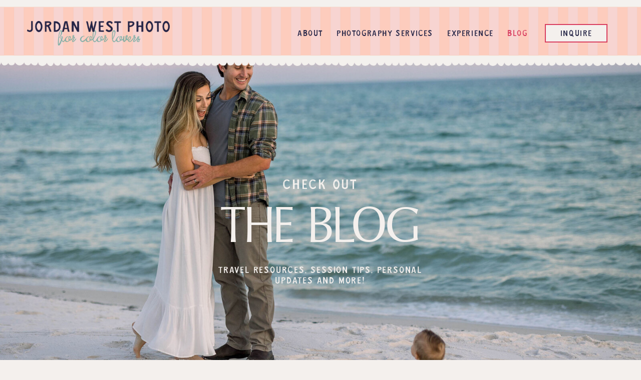

--- FILE ---
content_type: text/html; charset=UTF-8
request_url: https://jordanwestphoto.com/tag/30a-florida/
body_size: 20734
content:
<!DOCTYPE html>
<html lang="en-US" class="d">
<head>
<link rel="stylesheet" type="text/css" href="//lib.showit.co/engine/2.2.6/showit.css" />
<meta name='robots' content='index, follow, max-image-preview:large, max-snippet:-1, max-video-preview:-1' />

	<!-- This site is optimized with the Yoast SEO Premium plugin v22.7 (Yoast SEO v22.7) - https://yoast.com/wordpress/plugins/seo/ -->
	<title>30A Florida Archives - jordanwestphoto.com</title>
	<link rel="canonical" href="https://jordanwestphoto.com/tag/30a-florida/" />
	<meta property="og:locale" content="en_US" />
	<meta property="og:type" content="article" />
	<meta property="og:title" content="30A Florida Archives" />
	<meta property="og:url" content="https://jordanwestphoto.com/tag/30a-florida/" />
	<meta property="og:site_name" content="jordanwestphoto.com" />
	<meta name="twitter:card" content="summary_large_image" />
	<script type="application/ld+json" class="yoast-schema-graph">{"@context":"https://schema.org","@graph":[{"@type":"CollectionPage","@id":"https://jordanwestphoto.com/tag/30a-florida/","url":"https://jordanwestphoto.com/tag/30a-florida/","name":"30A Florida Archives - jordanwestphoto.com","isPartOf":{"@id":"https://jordanwestphoto.com/#website"},"primaryImageOfPage":{"@id":"https://jordanwestphoto.com/tag/30a-florida/#primaryimage"},"image":{"@id":"https://jordanwestphoto.com/tag/30a-florida/#primaryimage"},"thumbnailUrl":"https://jordanwestphoto.com/wp-content/uploads/2023/11/Seaside_Senior_Photoshoot-3-scaled.jpg","breadcrumb":{"@id":"https://jordanwestphoto.com/tag/30a-florida/#breadcrumb"},"inLanguage":"en-US"},{"@type":"ImageObject","inLanguage":"en-US","@id":"https://jordanwestphoto.com/tag/30a-florida/#primaryimage","url":"https://jordanwestphoto.com/wp-content/uploads/2023/11/Seaside_Senior_Photoshoot-3-scaled.jpg","contentUrl":"https://jordanwestphoto.com/wp-content/uploads/2023/11/Seaside_Senior_Photoshoot-3-scaled.jpg","width":1707,"height":2560},{"@type":"BreadcrumbList","@id":"https://jordanwestphoto.com/tag/30a-florida/#breadcrumb","itemListElement":[{"@type":"ListItem","position":1,"name":"Home","item":"https://jordanwestphoto.com/"},{"@type":"ListItem","position":2,"name":"30A Florida"}]},{"@type":"WebSite","@id":"https://jordanwestphoto.com/#website","url":"https://jordanwestphoto.com/","name":"jordanwestphoto.com","description":"","publisher":{"@id":"https://jordanwestphoto.com/#organization"},"potentialAction":[{"@type":"SearchAction","target":{"@type":"EntryPoint","urlTemplate":"https://jordanwestphoto.com/?s={search_term_string}"},"query-input":"required name=search_term_string"}],"inLanguage":"en-US"},{"@type":"Organization","@id":"https://jordanwestphoto.com/#organization","name":"Jordan West Photography","url":"https://jordanwestphoto.com/","logo":{"@type":"ImageObject","inLanguage":"en-US","@id":"https://jordanwestphoto.com/#/schema/logo/image/","url":"https://jordanwestphoto.com/wp-content/uploads/2022/07/jwp_circle_stamp_1_full_color_rgb_691px@144ppi.png","contentUrl":"https://jordanwestphoto.com/wp-content/uploads/2022/07/jwp_circle_stamp_1_full_color_rgb_691px@144ppi.png","width":864,"height":867,"caption":"Jordan West Photography"},"image":{"@id":"https://jordanwestphoto.com/#/schema/logo/image/"},"sameAs":["https://www.facebook.com/jordanwestphoto","https://www.instagram.com/jordanwestphoto"]}]}</script>
	<!-- / Yoast SEO Premium plugin. -->


<link rel="alternate" type="application/rss+xml" title="jordanwestphoto.com &raquo; Feed" href="https://jordanwestphoto.com/feed/" />
<link rel="alternate" type="application/rss+xml" title="jordanwestphoto.com &raquo; Comments Feed" href="https://jordanwestphoto.com/comments/feed/" />
<script type='text/javascript' id='pinterest-version-script'>console.log('PixelYourSite Pinterest version 5.3.4');</script>
<link rel="alternate" type="application/rss+xml" title="jordanwestphoto.com &raquo; 30A Florida Tag Feed" href="https://jordanwestphoto.com/tag/30a-florida/feed/" />
<script type="text/javascript">
/* <![CDATA[ */
window._wpemojiSettings = {"baseUrl":"https:\/\/s.w.org\/images\/core\/emoji\/16.0.1\/72x72\/","ext":".png","svgUrl":"https:\/\/s.w.org\/images\/core\/emoji\/16.0.1\/svg\/","svgExt":".svg","source":{"concatemoji":"https:\/\/jordanwestphoto.com\/wp-includes\/js\/wp-emoji-release.min.js?ver=6.8.3"}};
/*! This file is auto-generated */
!function(s,n){var o,i,e;function c(e){try{var t={supportTests:e,timestamp:(new Date).valueOf()};sessionStorage.setItem(o,JSON.stringify(t))}catch(e){}}function p(e,t,n){e.clearRect(0,0,e.canvas.width,e.canvas.height),e.fillText(t,0,0);var t=new Uint32Array(e.getImageData(0,0,e.canvas.width,e.canvas.height).data),a=(e.clearRect(0,0,e.canvas.width,e.canvas.height),e.fillText(n,0,0),new Uint32Array(e.getImageData(0,0,e.canvas.width,e.canvas.height).data));return t.every(function(e,t){return e===a[t]})}function u(e,t){e.clearRect(0,0,e.canvas.width,e.canvas.height),e.fillText(t,0,0);for(var n=e.getImageData(16,16,1,1),a=0;a<n.data.length;a++)if(0!==n.data[a])return!1;return!0}function f(e,t,n,a){switch(t){case"flag":return n(e,"\ud83c\udff3\ufe0f\u200d\u26a7\ufe0f","\ud83c\udff3\ufe0f\u200b\u26a7\ufe0f")?!1:!n(e,"\ud83c\udde8\ud83c\uddf6","\ud83c\udde8\u200b\ud83c\uddf6")&&!n(e,"\ud83c\udff4\udb40\udc67\udb40\udc62\udb40\udc65\udb40\udc6e\udb40\udc67\udb40\udc7f","\ud83c\udff4\u200b\udb40\udc67\u200b\udb40\udc62\u200b\udb40\udc65\u200b\udb40\udc6e\u200b\udb40\udc67\u200b\udb40\udc7f");case"emoji":return!a(e,"\ud83e\udedf")}return!1}function g(e,t,n,a){var r="undefined"!=typeof WorkerGlobalScope&&self instanceof WorkerGlobalScope?new OffscreenCanvas(300,150):s.createElement("canvas"),o=r.getContext("2d",{willReadFrequently:!0}),i=(o.textBaseline="top",o.font="600 32px Arial",{});return e.forEach(function(e){i[e]=t(o,e,n,a)}),i}function t(e){var t=s.createElement("script");t.src=e,t.defer=!0,s.head.appendChild(t)}"undefined"!=typeof Promise&&(o="wpEmojiSettingsSupports",i=["flag","emoji"],n.supports={everything:!0,everythingExceptFlag:!0},e=new Promise(function(e){s.addEventListener("DOMContentLoaded",e,{once:!0})}),new Promise(function(t){var n=function(){try{var e=JSON.parse(sessionStorage.getItem(o));if("object"==typeof e&&"number"==typeof e.timestamp&&(new Date).valueOf()<e.timestamp+604800&&"object"==typeof e.supportTests)return e.supportTests}catch(e){}return null}();if(!n){if("undefined"!=typeof Worker&&"undefined"!=typeof OffscreenCanvas&&"undefined"!=typeof URL&&URL.createObjectURL&&"undefined"!=typeof Blob)try{var e="postMessage("+g.toString()+"("+[JSON.stringify(i),f.toString(),p.toString(),u.toString()].join(",")+"));",a=new Blob([e],{type:"text/javascript"}),r=new Worker(URL.createObjectURL(a),{name:"wpTestEmojiSupports"});return void(r.onmessage=function(e){c(n=e.data),r.terminate(),t(n)})}catch(e){}c(n=g(i,f,p,u))}t(n)}).then(function(e){for(var t in e)n.supports[t]=e[t],n.supports.everything=n.supports.everything&&n.supports[t],"flag"!==t&&(n.supports.everythingExceptFlag=n.supports.everythingExceptFlag&&n.supports[t]);n.supports.everythingExceptFlag=n.supports.everythingExceptFlag&&!n.supports.flag,n.DOMReady=!1,n.readyCallback=function(){n.DOMReady=!0}}).then(function(){return e}).then(function(){var e;n.supports.everything||(n.readyCallback(),(e=n.source||{}).concatemoji?t(e.concatemoji):e.wpemoji&&e.twemoji&&(t(e.twemoji),t(e.wpemoji)))}))}((window,document),window._wpemojiSettings);
/* ]]> */
</script>
<style id='wp-emoji-styles-inline-css' type='text/css'>

	img.wp-smiley, img.emoji {
		display: inline !important;
		border: none !important;
		box-shadow: none !important;
		height: 1em !important;
		width: 1em !important;
		margin: 0 0.07em !important;
		vertical-align: -0.1em !important;
		background: none !important;
		padding: 0 !important;
	}
</style>
<link rel='stylesheet' id='wp-block-library-css' href='https://jordanwestphoto.com/wp-includes/css/dist/block-library/style.min.css?ver=6.8.3' type='text/css' media='all' />
<style id='classic-theme-styles-inline-css' type='text/css'>
/*! This file is auto-generated */
.wp-block-button__link{color:#fff;background-color:#32373c;border-radius:9999px;box-shadow:none;text-decoration:none;padding:calc(.667em + 2px) calc(1.333em + 2px);font-size:1.125em}.wp-block-file__button{background:#32373c;color:#fff;text-decoration:none}
</style>
<style id='global-styles-inline-css' type='text/css'>
:root{--wp--preset--aspect-ratio--square: 1;--wp--preset--aspect-ratio--4-3: 4/3;--wp--preset--aspect-ratio--3-4: 3/4;--wp--preset--aspect-ratio--3-2: 3/2;--wp--preset--aspect-ratio--2-3: 2/3;--wp--preset--aspect-ratio--16-9: 16/9;--wp--preset--aspect-ratio--9-16: 9/16;--wp--preset--color--black: #000000;--wp--preset--color--cyan-bluish-gray: #abb8c3;--wp--preset--color--white: #ffffff;--wp--preset--color--pale-pink: #f78da7;--wp--preset--color--vivid-red: #cf2e2e;--wp--preset--color--luminous-vivid-orange: #ff6900;--wp--preset--color--luminous-vivid-amber: #fcb900;--wp--preset--color--light-green-cyan: #7bdcb5;--wp--preset--color--vivid-green-cyan: #00d084;--wp--preset--color--pale-cyan-blue: #8ed1fc;--wp--preset--color--vivid-cyan-blue: #0693e3;--wp--preset--color--vivid-purple: #9b51e0;--wp--preset--gradient--vivid-cyan-blue-to-vivid-purple: linear-gradient(135deg,rgba(6,147,227,1) 0%,rgb(155,81,224) 100%);--wp--preset--gradient--light-green-cyan-to-vivid-green-cyan: linear-gradient(135deg,rgb(122,220,180) 0%,rgb(0,208,130) 100%);--wp--preset--gradient--luminous-vivid-amber-to-luminous-vivid-orange: linear-gradient(135deg,rgba(252,185,0,1) 0%,rgba(255,105,0,1) 100%);--wp--preset--gradient--luminous-vivid-orange-to-vivid-red: linear-gradient(135deg,rgba(255,105,0,1) 0%,rgb(207,46,46) 100%);--wp--preset--gradient--very-light-gray-to-cyan-bluish-gray: linear-gradient(135deg,rgb(238,238,238) 0%,rgb(169,184,195) 100%);--wp--preset--gradient--cool-to-warm-spectrum: linear-gradient(135deg,rgb(74,234,220) 0%,rgb(151,120,209) 20%,rgb(207,42,186) 40%,rgb(238,44,130) 60%,rgb(251,105,98) 80%,rgb(254,248,76) 100%);--wp--preset--gradient--blush-light-purple: linear-gradient(135deg,rgb(255,206,236) 0%,rgb(152,150,240) 100%);--wp--preset--gradient--blush-bordeaux: linear-gradient(135deg,rgb(254,205,165) 0%,rgb(254,45,45) 50%,rgb(107,0,62) 100%);--wp--preset--gradient--luminous-dusk: linear-gradient(135deg,rgb(255,203,112) 0%,rgb(199,81,192) 50%,rgb(65,88,208) 100%);--wp--preset--gradient--pale-ocean: linear-gradient(135deg,rgb(255,245,203) 0%,rgb(182,227,212) 50%,rgb(51,167,181) 100%);--wp--preset--gradient--electric-grass: linear-gradient(135deg,rgb(202,248,128) 0%,rgb(113,206,126) 100%);--wp--preset--gradient--midnight: linear-gradient(135deg,rgb(2,3,129) 0%,rgb(40,116,252) 100%);--wp--preset--font-size--small: 13px;--wp--preset--font-size--medium: 20px;--wp--preset--font-size--large: 36px;--wp--preset--font-size--x-large: 42px;--wp--preset--spacing--20: 0.44rem;--wp--preset--spacing--30: 0.67rem;--wp--preset--spacing--40: 1rem;--wp--preset--spacing--50: 1.5rem;--wp--preset--spacing--60: 2.25rem;--wp--preset--spacing--70: 3.38rem;--wp--preset--spacing--80: 5.06rem;--wp--preset--shadow--natural: 6px 6px 9px rgba(0, 0, 0, 0.2);--wp--preset--shadow--deep: 12px 12px 50px rgba(0, 0, 0, 0.4);--wp--preset--shadow--sharp: 6px 6px 0px rgba(0, 0, 0, 0.2);--wp--preset--shadow--outlined: 6px 6px 0px -3px rgba(255, 255, 255, 1), 6px 6px rgba(0, 0, 0, 1);--wp--preset--shadow--crisp: 6px 6px 0px rgba(0, 0, 0, 1);}:where(.is-layout-flex){gap: 0.5em;}:where(.is-layout-grid){gap: 0.5em;}body .is-layout-flex{display: flex;}.is-layout-flex{flex-wrap: wrap;align-items: center;}.is-layout-flex > :is(*, div){margin: 0;}body .is-layout-grid{display: grid;}.is-layout-grid > :is(*, div){margin: 0;}:where(.wp-block-columns.is-layout-flex){gap: 2em;}:where(.wp-block-columns.is-layout-grid){gap: 2em;}:where(.wp-block-post-template.is-layout-flex){gap: 1.25em;}:where(.wp-block-post-template.is-layout-grid){gap: 1.25em;}.has-black-color{color: var(--wp--preset--color--black) !important;}.has-cyan-bluish-gray-color{color: var(--wp--preset--color--cyan-bluish-gray) !important;}.has-white-color{color: var(--wp--preset--color--white) !important;}.has-pale-pink-color{color: var(--wp--preset--color--pale-pink) !important;}.has-vivid-red-color{color: var(--wp--preset--color--vivid-red) !important;}.has-luminous-vivid-orange-color{color: var(--wp--preset--color--luminous-vivid-orange) !important;}.has-luminous-vivid-amber-color{color: var(--wp--preset--color--luminous-vivid-amber) !important;}.has-light-green-cyan-color{color: var(--wp--preset--color--light-green-cyan) !important;}.has-vivid-green-cyan-color{color: var(--wp--preset--color--vivid-green-cyan) !important;}.has-pale-cyan-blue-color{color: var(--wp--preset--color--pale-cyan-blue) !important;}.has-vivid-cyan-blue-color{color: var(--wp--preset--color--vivid-cyan-blue) !important;}.has-vivid-purple-color{color: var(--wp--preset--color--vivid-purple) !important;}.has-black-background-color{background-color: var(--wp--preset--color--black) !important;}.has-cyan-bluish-gray-background-color{background-color: var(--wp--preset--color--cyan-bluish-gray) !important;}.has-white-background-color{background-color: var(--wp--preset--color--white) !important;}.has-pale-pink-background-color{background-color: var(--wp--preset--color--pale-pink) !important;}.has-vivid-red-background-color{background-color: var(--wp--preset--color--vivid-red) !important;}.has-luminous-vivid-orange-background-color{background-color: var(--wp--preset--color--luminous-vivid-orange) !important;}.has-luminous-vivid-amber-background-color{background-color: var(--wp--preset--color--luminous-vivid-amber) !important;}.has-light-green-cyan-background-color{background-color: var(--wp--preset--color--light-green-cyan) !important;}.has-vivid-green-cyan-background-color{background-color: var(--wp--preset--color--vivid-green-cyan) !important;}.has-pale-cyan-blue-background-color{background-color: var(--wp--preset--color--pale-cyan-blue) !important;}.has-vivid-cyan-blue-background-color{background-color: var(--wp--preset--color--vivid-cyan-blue) !important;}.has-vivid-purple-background-color{background-color: var(--wp--preset--color--vivid-purple) !important;}.has-black-border-color{border-color: var(--wp--preset--color--black) !important;}.has-cyan-bluish-gray-border-color{border-color: var(--wp--preset--color--cyan-bluish-gray) !important;}.has-white-border-color{border-color: var(--wp--preset--color--white) !important;}.has-pale-pink-border-color{border-color: var(--wp--preset--color--pale-pink) !important;}.has-vivid-red-border-color{border-color: var(--wp--preset--color--vivid-red) !important;}.has-luminous-vivid-orange-border-color{border-color: var(--wp--preset--color--luminous-vivid-orange) !important;}.has-luminous-vivid-amber-border-color{border-color: var(--wp--preset--color--luminous-vivid-amber) !important;}.has-light-green-cyan-border-color{border-color: var(--wp--preset--color--light-green-cyan) !important;}.has-vivid-green-cyan-border-color{border-color: var(--wp--preset--color--vivid-green-cyan) !important;}.has-pale-cyan-blue-border-color{border-color: var(--wp--preset--color--pale-cyan-blue) !important;}.has-vivid-cyan-blue-border-color{border-color: var(--wp--preset--color--vivid-cyan-blue) !important;}.has-vivid-purple-border-color{border-color: var(--wp--preset--color--vivid-purple) !important;}.has-vivid-cyan-blue-to-vivid-purple-gradient-background{background: var(--wp--preset--gradient--vivid-cyan-blue-to-vivid-purple) !important;}.has-light-green-cyan-to-vivid-green-cyan-gradient-background{background: var(--wp--preset--gradient--light-green-cyan-to-vivid-green-cyan) !important;}.has-luminous-vivid-amber-to-luminous-vivid-orange-gradient-background{background: var(--wp--preset--gradient--luminous-vivid-amber-to-luminous-vivid-orange) !important;}.has-luminous-vivid-orange-to-vivid-red-gradient-background{background: var(--wp--preset--gradient--luminous-vivid-orange-to-vivid-red) !important;}.has-very-light-gray-to-cyan-bluish-gray-gradient-background{background: var(--wp--preset--gradient--very-light-gray-to-cyan-bluish-gray) !important;}.has-cool-to-warm-spectrum-gradient-background{background: var(--wp--preset--gradient--cool-to-warm-spectrum) !important;}.has-blush-light-purple-gradient-background{background: var(--wp--preset--gradient--blush-light-purple) !important;}.has-blush-bordeaux-gradient-background{background: var(--wp--preset--gradient--blush-bordeaux) !important;}.has-luminous-dusk-gradient-background{background: var(--wp--preset--gradient--luminous-dusk) !important;}.has-pale-ocean-gradient-background{background: var(--wp--preset--gradient--pale-ocean) !important;}.has-electric-grass-gradient-background{background: var(--wp--preset--gradient--electric-grass) !important;}.has-midnight-gradient-background{background: var(--wp--preset--gradient--midnight) !important;}.has-small-font-size{font-size: var(--wp--preset--font-size--small) !important;}.has-medium-font-size{font-size: var(--wp--preset--font-size--medium) !important;}.has-large-font-size{font-size: var(--wp--preset--font-size--large) !important;}.has-x-large-font-size{font-size: var(--wp--preset--font-size--x-large) !important;}
:where(.wp-block-post-template.is-layout-flex){gap: 1.25em;}:where(.wp-block-post-template.is-layout-grid){gap: 1.25em;}
:where(.wp-block-columns.is-layout-flex){gap: 2em;}:where(.wp-block-columns.is-layout-grid){gap: 2em;}
:root :where(.wp-block-pullquote){font-size: 1.5em;line-height: 1.6;}
</style>
<link rel='stylesheet' id='pub-style-css' href='https://jordanwestphoto.com/wp-content/themes/showit/pubs/7rpxdsvvt12k0yintcldhq/20250211155053Sqxbmyd/assets/pub.css?ver=1739289060' type='text/css' media='all' />
<script type="text/javascript" src="https://jordanwestphoto.com/wp-includes/js/jquery/jquery.min.js?ver=3.7.1" id="jquery-core-js"></script>
<script type="text/javascript" id="jquery-core-js-after">
/* <![CDATA[ */
$ = jQuery;
/* ]]> */
</script>
<script type="text/javascript" src="https://jordanwestphoto.com/wp-content/themes/showit/pubs/7rpxdsvvt12k0yintcldhq/20250211155053Sqxbmyd/assets/pub.js?ver=1739289060" id="pub-script-js"></script>
<link rel="https://api.w.org/" href="https://jordanwestphoto.com/wp-json/" /><link rel="alternate" title="JSON" type="application/json" href="https://jordanwestphoto.com/wp-json/wp/v2/tags/133" /><link rel="EditURI" type="application/rsd+xml" title="RSD" href="https://jordanwestphoto.com/xmlrpc.php?rsd" />
<script type='application/javascript' id='pys-pinterest-version-incompatible'>console.warn('You are using incompatible version of PixelYourSite Pinterest Add-On. PixelYourSite PRO requires at least PixelYourSite Pinterest Add-On 5.4.0. Please, update to latest version.');</script>

<meta charset="UTF-8" />
<meta name="viewport" content="width=device-width, initial-scale=1" />
<link rel="icon" type="image/png" href="//static.showit.co/200/dWB9OV7jTwCiMKBuFTxO8w/164639/jwp_logo_sneak_peek_2_4x.png" />
<link rel="preconnect" href="https://static.showit.co" />

<script>
(function(w, d, t, h, s, n) {
w.FlodeskObject = n;
var fn = function() {
(w[n].q = w[n].q || []).push(arguments);
};
w[n] = w[n] || fn;
var f = d.getElementsByTagName(t)[0];
var v = '?v=' + Math.floor(new Date().getTime() / (120 * 1000)) * 60;
var sm = d.createElement(t);
sm.async = true;
sm.type = 'module';
sm.src = h + s + '.mjs' + v;
f.parentNode.insertBefore(sm, f);
var sn = d.createElement(t);
sn.async = true;
sn.noModule = true;
sn.src = h + s + '.js' + v;
f.parentNode.insertBefore(sn, f);
})(window, document, 'script', 'https://assets.flodesk.com', '/universal', 'fd');
</script>

<style>
@font-face{font-family:Spring Melody;src:url('//static.showit.co/file/o41HepSMSKKppAE3GBHIgA/164639/springmelody.woff');}
@font-face{font-family:Pompano;src:url('//static.showit.co/file/k4H7LQ3GRTC2yXbzE7x3wg/164639/pompano_stamp.woff');}
@font-face{font-family:Serendity;src:url('//static.showit.co/file/a9kfLFBeSlyxDDZoAZUyHg/164639/serendity_script.woff');}
</style>
<script id="init_data" type="application/json">
{"mobile":{"w":320,"bgMediaType":"none","bgFillType":"color","bgColor":"colors-7"},"desktop":{"w":1200,"bgColor":"colors-7","bgMediaType":"none","bgFillType":"color"},"sid":"7rpxdsvvt12k0yintcldhq","break":768,"assetURL":"//static.showit.co","contactFormId":"164639/294793","cfAction":"aHR0cHM6Ly9jbGllbnRzZXJ2aWNlLnNob3dpdC5jby9jb250YWN0Zm9ybQ==","sgAction":"aHR0cHM6Ly9jbGllbnRzZXJ2aWNlLnNob3dpdC5jby9zb2NpYWxncmlk","blockData":[{"slug":"new-canvas","visible":"a","states":[],"d":{"h":811,"w":1200,"bgFillType":"color","bgColor":"colors-7","bgMediaType":"image","bgImage":{"key":"M8flMYMCTk-2ZFWYZMTQmg/164639/shellfamily-pensacolabeach-130.jpg","aspect_ratio":1.5,"title":"ShellFamily-PensacolaBeach-130","type":"asset"},"bgPos":"ct","bgScroll":"x"},"m":{"h":611,"w":320,"bgFillType":"color","bgColor":"colors-7","bgMediaType":"image","bgImage":{"key":"M8flMYMCTk-2ZFWYZMTQmg/164639/shellfamily-pensacolabeach-130.jpg","aspect_ratio":1.5,"title":"ShellFamily-PensacolaBeach-130","type":"asset"},"bgPos":"ct","bgScroll":"x"}},{"slug":"sidebar","visible":"a","states":[],"d":{"h":414,"w":1200,"bgFillType":"color","bgColor":"colors-1","bgMediaType":"image","bgImage":{"key":"38KP7Bt9TcWMg1jdC_0jhg/164639/ren-ran-bbiusdck8tu-unsplash.jpg","aspect_ratio":0.66667,"title":"ren-ran-bBiuSdck8tU-unsplash","type":"asset"},"bgOpacity":10,"bgPos":"cm","bgScale":"cover","bgScroll":"p"},"m":{"h":541,"w":320,"bgFillType":"color","bgColor":"colors-1","bgMediaType":"image","bgImage":{"key":"38KP7Bt9TcWMg1jdC_0jhg/164639/ren-ran-bbiusdck8tu-unsplash.jpg","aspect_ratio":0.66667,"title":"ren-ran-bBiuSdck8tU-unsplash","type":"asset"},"bgOpacity":10,"bgPos":"cm","bgScale":"cover","bgScroll":"p"}},{"slug":"posts","visible":"a","states":[{"d":{"bgFillType":"color","bgColor":"#000000:0","bgMediaType":"none"},"m":{"bgFillType":"color","bgColor":"#000000:0","bgMediaType":"none"},"slug":"view-2"},{"d":{"bgFillType":"color","bgColor":"#000000:0","bgMediaType":"none"},"m":{"bgFillType":"color","bgColor":"#000000:0","bgMediaType":"none"},"slug":"view-1"}],"d":{"h":683,"w":1200,"bgFillType":"color","bgColor":"colors-6","bgMediaType":"none"},"m":{"h":982,"w":320,"bgFillType":"color","bgColor":"colors-6","bgMediaType":"none"},"stateTrans":[{},{}]},{"slug":"buffer","visible":"a","states":[],"d":{"h":66,"w":1200,"bgFillType":"color","bgColor":"colors-6","bgMediaType":"none"},"m":{"h":45,"w":320,"bgFillType":"color","bgColor":"colors-6","bgMediaType":"none"}},{"slug":"pagination","visible":"a","states":[],"d":{"h":1,"w":1200,"bgFillType":"color","bgColor":"#000000:0","bgMediaType":"none"},"m":{"h":51,"w":320,"bgFillType":"color","bgColor":"colors-7","bgMediaType":"none"}},{"slug":"call-to-action","visible":"a","states":[],"d":{"h":621,"w":1200,"bgFillType":"color","bgColor":"colors-7","bgMediaType":"image","bgImage":{"key":"KsKGgkkIRyaLwZ5x6gVhTg/164639/asset_1_3x.png","aspect_ratio":1,"title":"Asset 1@3x","type":"asset"}},"m":{"h":531,"w":320,"bgFillType":"color","bgColor":"colors-7","bgMediaType":"image","bgImage":{"key":"KsKGgkkIRyaLwZ5x6gVhTg/164639/asset_1_3x.png","aspect_ratio":1,"title":"Asset 1@3x","type":"asset"}}},{"slug":"travel-blog-sign-up","visible":"a","states":[],"d":{"h":400,"w":1200,"bgFillType":"color","bgColor":"colors-3","bgMediaType":"none"},"m":{"h":200,"w":320,"bgFillType":"color","bgColor":"colors-3","bgMediaType":"none"}},{"slug":"footer-2024","visible":"a","states":[],"d":{"h":361,"w":1200,"bgFillType":"color","bgColor":"#282849","bgMediaType":"none"},"m":{"h":361,"w":320,"bgFillType":"color","bgColor":"#282849","bgMediaType":"none"}},{"slug":"social-bar","visible":"a","states":[],"d":{"h":202,"w":1200,"bgFillType":"color","bgColor":"colors-1","bgMediaType":"none"},"m":{"h":111,"w":320,"bgFillType":"color","bgColor":"colors-1","bgMediaType":"none"}},{"slug":"copyright","visible":"a","states":[],"d":{"h":71,"w":1200,"bgFillType":"color","bgColor":"#d93d5f","bgMediaType":"none"},"m":{"h":71,"w":320,"bgFillType":"color","bgColor":"#d93d5f","bgMediaType":"none"}},{"slug":"mobile-menu-open","visible":"m","states":[],"d":{"h":260,"w":1200,"locking":{"side":"t"},"stateTrIn":{"type":"slide","duration":1.5},"stateTrOut":{"type":"slide","duration":1.5,"direction":"Up"},"bgFillType":"color","bgColor":"colors-2","bgMediaType":"image","bgImage":{"key":"4SWT2Iy6Tv-v5cyPnpqGwg/164639/asset_1_2x.png","aspect_ratio":1.999,"title":"Asset 1@2x","type":"asset"},"bgOpacity":100},"m":{"h":341,"w":320,"locking":{"side":"t"},"stateTrIn":{"type":"slide","duration":1.5},"stateTrOut":{"type":"slide","duration":1.5,"direction":"Up"},"bgFillType":"color","bgColor":"colors-2","bgMediaType":"image","bgImage":{"key":"4SWT2Iy6Tv-v5cyPnpqGwg/164639/asset_1_2x.png","aspect_ratio":1.999,"title":"Asset 1@2x","type":"asset"},"bgOpacity":100}}],"elementData":[{"type":"text","visible":"a","id":"new-canvas_0","blockId":"new-canvas","m":{"x":44,"y":247,"w":233,"h":49,"a":0,"trIn":{"cl":"fadeIn","d":"0.5","dl":"0"}},"d":{"x":265,"y":396,"w":670,"h":105,"a":0,"trIn":{"cl":"fadeIn","d":"0.5","dl":"0"}}},{"type":"text","visible":"a","id":"new-canvas_1","blockId":"new-canvas","m":{"x":96,"y":221,"w":130,"h":31,"a":0,"trIn":{"cl":"fadeIn","d":"0.5","dl":"0"}},"d":{"x":378,"y":354,"w":443,"h":35,"a":0,"trIn":{"cl":"fadeIn","d":"0.5","dl":"0"}}},{"type":"text","visible":"a","id":"new-canvas_2","blockId":"new-canvas","m":{"x":61,"y":309,"w":199,"h":82,"a":0,"trIn":{"cl":"fadeIn","d":"0.5","dl":"0"}},"d":{"x":378,"y":531,"w":443,"h":35,"a":0,"trIn":{"cl":"fadeIn","d":"0.5","dl":"0"}}},{"type":"svg","visible":"m","id":"new-canvas_3","blockId":"new-canvas","m":{"x":-6,"y":-1,"w":332,"h":64,"a":0},"d":{"x":180,"y":511,"w":840,"h":160,"a":0},"c":{"key":"GNlZKdZySEaqITGxAUUcyA/164639/asset_2.svg","aspect_ratio":5.26316}},{"type":"svg","visible":"m","id":"new-canvas_4","blockId":"new-canvas","m":{"x":15,"y":13,"w":182,"h":31,"a":0},"d":{"x":54,"y":42,"w":285,"h":48,"a":0,"lockH":"l"},"c":{"key":"cpiSxY-gQX-XOroHGoczvg/164639/jwp_secondary_logo_navy_and_ocean_rgb.svg","aspect_ratio":5.88235}},{"type":"icon","visible":"m","id":"new-canvas_5","blockId":"new-canvas","m":{"x":263,"y":5,"w":50,"h":48,"a":0},"d":{"x":550,"y":301,"w":100,"h":100,"a":0},"pc":[{"type":"show","block":"mobile-menu-open"}]},{"type":"graphic","visible":"d","id":"new-canvas_6","blockId":"new-canvas","m":{"x":48,"y":88,"w":224,"h":25,"a":0},"d":{"x":0,"y":0,"w":1200,"h":132,"a":0,"lockH":"s"},"c":{"key":"CLZ2oV1JSxa8VuEm6r0Rjg/164639/asset_7_2x.png","aspect_ratio":18.20697}},{"type":"simple","visible":"d","id":"new-canvas_7","blockId":"new-canvas","m":{"x":24,"y":139,"w":224,"h":140,"a":0},"d":{"x":1008,"y":48,"w":125,"h":37,"a":0,"lockH":"r"}},{"type":"text","visible":"d","id":"new-canvas_8","blockId":"new-canvas","m":{"x":109,"y":92,"w":102,"h":17,"a":0},"d":{"x":1034,"y":54,"w":74,"h":19,"a":0,"lockH":"r"}},{"type":"text","visible":"d","id":"new-canvas_9","blockId":"new-canvas","m":{"x":109,"y":92,"w":102,"h":17,"a":0},"d":{"x":932,"y":54,"w":43,"h":19,"a":0,"lockH":"r"}},{"type":"text","visible":"d","id":"new-canvas_10","blockId":"new-canvas","m":{"x":109,"y":92,"w":102,"h":17,"a":0},"d":{"x":577,"y":54,"w":223,"h":19,"a":0,"lockH":"r"}},{"type":"text","visible":"d","id":"new-canvas_11","blockId":"new-canvas","m":{"x":109,"y":92,"w":102,"h":17,"a":0},"d":{"x":513,"y":54,"w":53,"h":19,"a":0,"lockH":"r"}},{"type":"text","visible":"d","id":"new-canvas_12","blockId":"new-canvas","m":{"x":109,"y":92,"w":102,"h":17,"a":0},"d":{"x":813,"y":54,"w":93,"h":19,"a":0,"lockH":"r"}},{"type":"graphic","visible":"d","id":"new-canvas_13","blockId":"new-canvas","m":{"x":48,"y":81,"w":224,"h":38,"a":0},"d":{"x":54,"y":42,"w":285,"h":49,"a":0,"lockH":"l"},"c":{"key":"CyksxDbWTm-fBfoefpukZA/164639/jwp_secondary_logo_navy_and_ocean_rgb_4x.png","aspect_ratio":5.82094}},{"type":"graphic","visible":"d","id":"new-canvas_14","blockId":"new-canvas","m":{"x":48,"y":81,"w":224,"h":38,"a":0},"d":{"x":54,"y":42,"w":285,"h":49,"a":0,"o":0,"lockH":"l"},"c":{"key":"p3AI1XOzShmEvRjRrS0VJg/164639/jwp_secondary_logo_hot_pink_and_coral_rgb_4x.png","aspect_ratio":5.82094}},{"type":"simple","visible":"a","id":"sidebar_0","blockId":"sidebar","m":{"x":-40,"y":0,"w":400,"h":10,"a":0},"d":{"x":-43,"y":0,"w":1286,"h":10,"a":0,"lockH":"s"}},{"type":"simple","visible":"a","id":"sidebar_1","blockId":"sidebar","m":{"x":-40,"y":531,"w":400,"h":10,"a":0},"d":{"x":-43,"y":404,"w":1286,"h":10,"a":0,"lockH":"s"}},{"type":"text","visible":"a","id":"sidebar_2","blockId":"sidebar","m":{"x":15,"y":52,"w":123,"h":152,"a":0},"d":{"x":98,"y":78,"w":276,"h":153,"a":0}},{"type":"text","visible":"a","id":"sidebar_3","blockId":"sidebar","m":{"x":15,"y":189,"w":115,"h":68,"a":0},"d":{"x":98,"y":231,"w":221,"h":74,"a":0}},{"type":"simple","visible":"a","id":"sidebar_4","blockId":"sidebar","m":{"x":15,"y":329,"w":290,"h":34,"a":0},"d":{"x":407,"y":188,"w":384,"h":43,"a":0}},{"type":"text","visible":"a","id":"sidebar_5","blockId":"sidebar","m":{"x":15,"y":337,"w":290,"h":17,"a":0},"d":{"x":407,"y":197,"w":384,"h":24,"a":0}},{"type":"simple","visible":"a","id":"sidebar_6","blockId":"sidebar","m":{"x":149,"y":49,"w":157,"h":199,"a":0},"d":{"x":828,"y":70,"w":275,"h":275,"a":0}},{"type":"graphic","visible":"a","id":"sidebar_7","blockId":"sidebar","m":{"x":154,"y":54,"w":147,"h":189,"a":0},"d":{"x":838,"y":80,"w":255,"h":255,"a":0},"c":{"key":"EQLHnr6aQ3iiEt0fRggIbA/164639/jordan_west_photo-10.jpg","aspect_ratio":0.66673}},{"type":"simple","visible":"a","id":"sidebar_8","blockId":"sidebar","m":{"x":15,"y":415,"w":290,"h":34,"a":0},"d":{"x":407,"y":243,"w":384,"h":43,"a":0}},{"type":"text","visible":"a","id":"sidebar_9","blockId":"sidebar","m":{"x":15,"y":423,"w":290,"h":17,"a":0},"d":{"x":407,"y":253,"w":384,"h":24,"a":0}},{"type":"simple","visible":"a","id":"sidebar_10","blockId":"sidebar","m":{"x":15,"y":459,"w":290,"h":34,"a":0},"d":{"x":407,"y":298,"w":384,"h":43,"a":0}},{"type":"text","visible":"a","id":"sidebar_11","blockId":"sidebar","m":{"x":15,"y":467,"w":290,"h":17,"a":0},"d":{"x":407,"y":308,"w":384,"h":24,"a":0}},{"type":"simple","visible":"a","id":"sidebar_12","blockId":"sidebar","m":{"x":15,"y":286,"w":290,"h":34,"a":0},"d":{"x":407,"y":77,"w":384,"h":43,"a":0}},{"type":"text","visible":"a","id":"sidebar_13","blockId":"sidebar","m":{"x":15,"y":294,"w":290,"h":17,"a":0},"d":{"x":407,"y":86,"w":384,"h":24,"a":0}},{"type":"simple","visible":"a","id":"sidebar_14","blockId":"sidebar","m":{"x":15,"y":372,"w":290,"h":34,"a":0},"d":{"x":407,"y":132,"w":384,"h":43,"a":0}},{"type":"text","visible":"a","id":"sidebar_15","blockId":"sidebar","m":{"x":15,"y":380,"w":290,"h":17,"a":0},"d":{"x":407,"y":142,"w":384,"h":24,"a":0}},{"type":"simple","visible":"a","id":"posts_view-2_0","blockId":"posts","m":{"x":24,"y":457,"w":272,"h":34,"a":0},"d":{"x":85,"y":631,"w":480,"h":43,"a":0}},{"type":"text","visible":"a","id":"posts_view-2_1","blockId":"posts","m":{"x":24,"y":466,"w":272,"h":17,"a":0},"d":{"x":85,"y":641,"w":480,"h":24,"a":0}},{"type":"text","visible":"a","id":"posts_view-2_2","blockId":"posts","m":{"x":24,"y":334,"w":272,"h":103,"a":0},"d":{"x":85,"y":527,"w":480,"h":71,"a":0}},{"type":"text","visible":"a","id":"posts_view-2_3","blockId":"posts","m":{"x":24,"y":269,"w":272,"h":53,"a":0},"d":{"x":85,"y":434,"w":480,"h":73,"a":0}},{"type":"graphic","visible":"a","id":"posts_view-2_4","blockId":"posts","m":{"x":18,"y":41,"w":284,"h":207,"a":0},"d":{"x":64,"y":63,"w":522,"h":339,"a":0},"c":{"key":"Rnk_01QyR9ukrP3OcVIBOA/shared/april29_15_of_16.jpg","aspect_ratio":1.50012}},{"type":"simple","visible":"a","id":"posts_view-2_5","blockId":"posts","m":{"x":24,"y":49,"w":272,"h":34,"a":0},"d":{"x":85,"y":76,"w":480,"h":43,"a":0}},{"type":"text","visible":"a","id":"posts_view-2_6","blockId":"posts","m":{"x":53,"y":58,"w":215,"h":17,"a":0},"d":{"x":85,"y":86,"w":480,"h":24,"a":0}},{"type":"simple","visible":"a","id":"posts_view-1_0","blockId":"posts","m":{"x":24,"y":948,"w":272,"h":34,"a":0},"d":{"x":635,"y":631,"w":480,"h":43,"a":0}},{"type":"text","visible":"a","id":"posts_view-1_1","blockId":"posts","m":{"x":24,"y":957,"w":272,"h":17,"a":0},"d":{"x":635,"y":641,"w":480,"h":24,"a":0}},{"type":"text","visible":"a","id":"posts_view-1_2","blockId":"posts","m":{"x":24,"y":825,"w":272,"h":103,"a":0},"d":{"x":635,"y":527,"w":480,"h":71,"a":0}},{"type":"text","visible":"a","id":"posts_view-1_3","blockId":"posts","m":{"x":24,"y":760,"w":272,"h":53,"a":0},"d":{"x":635,"y":434,"w":480,"h":72,"a":0}},{"type":"graphic","visible":"a","id":"posts_view-1_4","blockId":"posts","m":{"x":18,"y":532,"w":284,"h":207,"a":0},"d":{"x":614,"y":63,"w":522,"h":339,"a":0},"c":{"key":"DWbq_on7SgOUe9WyRc1DuQ/shared/santa_monica_11_of_18.jpg","aspect_ratio":1.49801}},{"type":"simple","visible":"a","id":"posts_view-1_5","blockId":"posts","m":{"x":24,"y":539,"w":272,"h":34,"a":0},"d":{"x":635,"y":76,"w":480,"h":43,"a":0}},{"type":"text","visible":"a","id":"posts_view-1_6","blockId":"posts","m":{"x":53,"y":548,"w":215,"h":17,"a":0},"d":{"x":635,"y":86,"w":480,"h":24,"a":0}},{"type":"simple","visible":"a","id":"buffer_0","blockId":"buffer","m":{"x":0,"y":35,"w":320,"h":10,"a":0},"d":{"x":0,"y":53,"w":1200,"h":13,"a":0,"lockH":"s"}},{"type":"simple","visible":"a","id":"pagination_0","blockId":"pagination","m":{"x":-14,"y":9,"w":337,"h":34,"a":0},"d":{"x":-116,"y":-158,"w":274,"h":43,"a":-90}},{"type":"text","visible":"a","id":"pagination_1","blockId":"pagination","m":{"x":27,"y":18,"w":102,"h":17,"a":0},"d":{"x":-33,"y":-82,"w":108,"h":24,"a":-90,"lockH":"l"}},{"type":"text","visible":"a","id":"pagination_2","blockId":"pagination","m":{"x":191,"y":18,"w":102,"h":17,"a":0},"d":{"x":-33,"y":-219,"w":108,"h":24,"a":-90,"lockH":"l"}},{"type":"simple","visible":"a","id":"call-to-action_0","blockId":"call-to-action","m":{"x":0,"y":521,"w":320,"h":10,"a":0},"d":{"x":0,"y":608,"w":1200,"h":13,"a":0,"lockH":"s"}},{"type":"graphic","visible":"a","id":"call-to-action_1","blockId":"call-to-action","m":{"x":144,"y":371,"w":211,"h":213,"a":0,"trIn":{"cl":"bounceInRight","d":3.5,"dl":"0"}},"d":{"x":804,"y":293,"w":435,"h":435,"a":0,"trIn":{"cl":"bounceInRight","d":3.5,"dl":"0"},"lockH":"r"},"c":{"key":"WsWin6v9TNWYIqyTn-aa0A/164639/jwp_floatie.png","aspect_ratio":1}},{"type":"graphic","visible":"a","id":"call-to-action_2","blockId":"call-to-action","m":{"x":-22,"y":-24,"w":140,"h":140,"a":0,"trIn":{"cl":"bounceInLeft","d":3,"dl":"0"}},"d":{"x":-54,"y":20,"w":291,"h":291,"a":0,"trIn":{"cl":"bounceInLeft","d":3,"dl":"0"},"lockH":"l"},"c":{"key":"bIj4_9pLQLmbzpiwqWy_yw/164639/jwp_beach_ball.png","aspect_ratio":1}},{"type":"graphic","visible":"a","id":"call-to-action_3","blockId":"call-to-action","m":{"x":144,"y":36,"w":163,"h":130,"a":0,"trIn":{"cl":"slideInRight","d":10,"dl":"0"}},"d":{"x":878,"y":47,"w":249,"h":202,"a":0,"trIn":{"cl":"slideInRight","d":10,"dl":"0"}},"c":{"key":"ukJcm4XpTT-YJxPBOVrmfw/164639/asset_10_2x.png","aspect_ratio":1.23262}},{"type":"simple","visible":"a","id":"call-to-action_4","blockId":"call-to-action","m":{"x":48,"y":173,"w":224,"h":189,"a":0},"d":{"x":398,"y":140,"w":404,"h":307,"a":0}},{"type":"simple","visible":"a","id":"call-to-action_5","blockId":"call-to-action","m":{"x":89,"y":303,"w":143,"h":35,"a":0},"d":{"x":479,"y":360,"w":243,"h":50,"a":0}},{"type":"text","visible":"a","id":"call-to-action_6","blockId":"call-to-action","m":{"x":78,"y":205,"w":165,"h":74,"a":0},"d":{"x":429,"y":186,"w":342,"h":146,"a":0}},{"type":"text","visible":"a","id":"call-to-action_7","blockId":"call-to-action","m":{"x":161,"y":55,"w":130,"h":88,"a":0,"trIn":{"cl":"slideInRight","d":10,"dl":"0"}},"d":{"x":903,"y":74,"w":199,"h":130,"a":0,"trIn":{"cl":"slideInRight","d":10,"dl":"0"}}},{"type":"graphic","visible":"a","id":"call-to-action_8","blockId":"call-to-action","m":{"x":14,"y":378,"w":177,"h":114,"a":0,"trIn":{"cl":"slideInLeft","d":10,"dl":"0"}},"d":{"x":64,"y":360,"w":260,"h":172,"a":0,"trIn":{"cl":"slideInLeft","d":10,"dl":"0"}},"c":{"key":"sPXZ22m4TCW636XsiYf69g/164639/asset_11.png","aspect_ratio":1.55034}},{"type":"text","visible":"a","id":"call-to-action_9","blockId":"call-to-action","m":{"x":78,"y":312,"w":164,"h":17,"a":0},"d":{"x":468,"y":372,"w":266,"h":19,"a":0}},{"type":"text","visible":"a","id":"call-to-action_10","blockId":"call-to-action","m":{"x":32,"y":395,"w":141,"h":74,"a":0,"trIn":{"cl":"slideInLeft","d":10,"dl":"0"}},"d":{"x":92,"y":385,"w":205,"h":103,"a":0,"trIn":{"cl":"slideInLeft","d":10,"dl":"0"}}},{"type":"iframe","visible":"a","id":"travel-blog-sign-up_0","blockId":"travel-blog-sign-up","m":{"x":0,"y":24,"w":320,"h":140,"a":0},"d":{"x":0,"y":120,"w":1200,"h":160,"a":0}},{"type":"iframe","visible":"a","id":"travel-blog-sign-up_1","blockId":"travel-blog-sign-up","m":{"x":48,"y":30,"w":224,"h":140,"a":0},"d":{"x":0,"y":120,"w":1200,"h":160,"a":0}},{"type":"svg","visible":"a","id":"footer-2024_0","blockId":"footer-2024","m":{"x":22,"y":-21,"w":121,"h":177,"a":0},"d":{"x":91,"y":-45,"w":218,"h":322,"a":0,"lockH":"l"},"c":{"key":"jbMQMesdSverZ_KHuaiOjg/164639/jwp_stamp_logo_coral_rgb.svg","aspect_ratio":0.67333}},{"type":"text","visible":"m","id":"footer-2024_1","blockId":"footer-2024","m":{"x":22,"y":180,"w":276,"h":83,"a":0},"d":{"x":405,"y":181,"w":351,"h":96,"a":0,"lockH":"r"}},{"type":"text","visible":"d","id":"footer-2024_2","blockId":"footer-2024","m":{"x":32,"y":184,"w":276,"h":112,"a":0},"d":{"x":415,"y":191,"w":351,"h":96,"a":0,"lockH":"r"}},{"type":"text","visible":"a","id":"footer-2024_3","blockId":"footer-2024","m":{"x":211,"y":301,"w":87,"h":17,"a":0},"d":{"x":981,"y":90,"w":74,"h":19,"a":0,"lockH":"r"}},{"type":"text","visible":"a","id":"footer-2024_4","blockId":"footer-2024","m":{"x":253,"y":276,"w":45,"h":17,"a":0},"d":{"x":890,"y":90,"w":43,"h":19,"a":0,"lockH":"r"}},{"type":"text","visible":"a","id":"footer-2024_5","blockId":"footer-2024","m":{"x":22,"y":301,"w":162,"h":25,"a":0},"d":{"x":501,"y":90,"w":199,"h":19,"a":0,"lockH":"r"}},{"type":"text","visible":"a","id":"footer-2024_6","blockId":"footer-2024","m":{"x":85,"y":276,"w":67,"h":17,"a":0},"d":{"x":405,"y":90,"w":53,"h":19,"a":0,"lockH":"r"}},{"type":"text","visible":"m","id":"footer-2024_7","blockId":"footer-2024","m":{"x":22,"y":276,"w":61,"h":17,"a":0},"d":{"x":415,"y":100,"w":53,"h":19,"a":0,"lockH":"r"}},{"type":"text","visible":"a","id":"footer-2024_8","blockId":"footer-2024","m":{"x":154,"y":276,"w":86,"h":17,"a":0},"d":{"x":744,"y":90,"w":93,"h":19,"a":0,"lockH":"r"}},{"type":"icon","visible":"a","id":"footer-2024_9","blockId":"footer-2024","m":{"x":281,"y":107,"w":17,"h":17,"a":0},"d":{"x":1013,"y":236,"w":29,"h":29,"a":0,"lockH":"r"}},{"type":"icon","visible":"a","id":"footer-2024_10","blockId":"footer-2024","m":{"x":253,"y":107,"w":17,"h":17,"a":0},"d":{"x":975,"y":236,"w":29,"h":29,"a":0,"lockH":"r"}},{"type":"icon","visible":"a","id":"footer-2024_11","blockId":"footer-2024","m":{"x":223,"y":107,"w":17,"h":17,"a":0},"d":{"x":938,"y":236,"w":29,"h":29,"a":0,"lockH":"r"}},{"type":"icon","visible":"a","id":"footer-2024_12","blockId":"footer-2024","m":{"x":194,"y":107,"w":17,"h":17,"a":0},"d":{"x":900,"y":236,"w":29,"h":29,"a":0,"lockH":"r"}},{"type":"text","visible":"a","id":"footer-2024_13","blockId":"footer-2024","m":{"x":143,"y":39,"w":155,"h":46,"a":0},"d":{"x":804,"y":184,"w":238,"h":36,"a":0,"lockH":"r"}},{"type":"line","visible":"a","id":"footer-2024_14","blockId":"footer-2024","m":{"x":158,"y":149,"w":140,"h":3,"a":0},"d":{"x":405,"y":146,"w":637,"h":3,"a":0,"lockH":"r"}},{"type":"iframe","visible":"a","id":"footer-2024_15","blockId":"footer-2024","m":{"x":48,"y":54,"w":224,"h":252.7,"a":0},"d":{"x":360,"y":108,"w":480,"h":144.4,"a":0}},{"type":"social","visible":"a","id":"social-bar_0","blockId":"social-bar","m":{"x":-49,"y":6,"w":418,"h":99,"a":0},"d":{"x":-759,"y":4,"w":2718,"h":194,"a":0,"lockH":"s"}},{"type":"text","visible":"d","id":"copyright_0","blockId":"copyright","m":{"x":17,"y":16,"w":286,"h":26,"a":0},"d":{"x":51,"y":27,"w":902,"h":19,"a":0}},{"type":"text","visible":"m","id":"copyright_1","blockId":"copyright","m":{"x":17,"y":23,"w":286,"h":26,"a":0},"d":{"x":61,"y":37,"w":902,"h":19,"a":0}},{"type":"text","visible":"a","id":"mobile-menu-open_0","blockId":"mobile-menu-open","m":{"x":216,"y":78,"w":32,"h":17,"a":0},"d":{"x":327,"y":131,"w":44,"h":19,"a":0}},{"type":"text","visible":"a","id":"mobile-menu-open_1","blockId":"mobile-menu-open","m":{"x":216,"y":103,"w":40,"h":17,"a":0},"d":{"x":463,"y":131,"w":53,"h":19,"a":0}},{"type":"text","visible":"a","id":"mobile-menu-open_2","blockId":"mobile-menu-open","m":{"x":216,"y":125,"w":62,"h":17,"a":0},"d":{"x":608,"y":131,"w":69,"h":19,"a":0}},{"type":"text","visible":"a","id":"mobile-menu-open_3","blockId":"mobile-menu-open","m":{"x":216,"y":175,"w":30,"h":17,"a":0},"d":{"x":948,"y":131,"w":43,"h":19,"a":0}},{"type":"text","visible":"a","id":"mobile-menu-open_4","blockId":"mobile-menu-open","m":{"x":216,"y":198,"w":53,"h":17,"a":0},"d":{"x":1083,"y":131,"w":74,"h":19,"a":0}},{"type":"text","visible":"d","id":"mobile-menu-open_5","blockId":"mobile-menu-open","m":{"x":21,"y":54,"w":134,"h":32,"a":0},"d":{"x":71,"y":-7,"w":199,"h":41,"a":0}},{"type":"simple","visible":"a","id":"mobile-menu-open_6","blockId":"mobile-menu-open","m":{"x":34,"y":187,"w":134,"h":2,"a":0},"d":{"x":71,"y":92,"w":199,"h":2,"a":0}},{"type":"text","visible":"a","id":"mobile-menu-open_7","blockId":"mobile-menu-open","m":{"x":34,"y":200,"w":153,"h":40,"a":0},"d":{"x":71,"y":121,"w":199,"h":99,"a":0}},{"type":"icon","visible":"a","id":"mobile-menu-open_8","blockId":"mobile-menu-open","m":{"x":278,"y":18,"w":28,"h":28,"a":0},"d":{"x":550,"y":80,"w":100,"h":100,"a":0},"pc":[{"type":"hide","block":"mobile-menu-open"}]},{"type":"text","visible":"a","id":"mobile-menu-open_9","blockId":"mobile-menu-open","m":{"x":216,"y":150,"w":71,"h":17,"a":0},"d":{"x":608,"y":131,"w":69,"h":19,"a":0}},{"type":"text","visible":"d","id":"mobile-menu-open_10","blockId":"mobile-menu-open","m":{"x":182,"y":254,"w":30,"h":17,"a":0},"d":{"x":948,"y":131,"w":43,"h":19,"a":0}},{"type":"icon","visible":"a","id":"mobile-menu-open_11","blockId":"mobile-menu-open","m":{"x":146,"y":253,"w":22,"h":22,"a":0},"d":{"x":1134,"y":131,"w":23,"h":23,"a":0}},{"type":"icon","visible":"a","id":"mobile-menu-open_12","blockId":"mobile-menu-open","m":{"x":109,"y":253,"w":22,"h":22,"a":0},"d":{"x":1104,"y":131,"w":23,"h":23,"a":0}},{"type":"icon","visible":"a","id":"mobile-menu-open_13","blockId":"mobile-menu-open","m":{"x":71,"y":253,"w":22,"h":22,"a":0},"d":{"x":1074,"y":131,"w":23,"h":23,"a":0}},{"type":"icon","visible":"a","id":"mobile-menu-open_14","blockId":"mobile-menu-open","m":{"x":34,"y":253,"w":22,"h":22,"a":0},"d":{"x":1044,"y":131,"w":23,"h":23,"a":0}},{"type":"svg","visible":"a","id":"mobile-menu-open_15","blockId":"mobile-menu-open","m":{"x":35,"y":46,"w":125,"h":120,"a":0},"d":{"x":505,"y":39,"w":190,"h":183,"a":0},"c":{"key":"R5_TNGSdSNuzp9c5-ZxsJQ/164639/jwp_roundel_logo_coral_2_rgb.svg","aspect_ratio":1.04}},{"type":"simple","visible":"a","id":"mobile-menu-open_16","blockId":"mobile-menu-open","m":{"x":-6,"y":331,"w":333,"h":10,"a":0},"d":{"x":360,"y":78,"w":480,"h":104,"a":0}}]}
</script>
<link
rel="stylesheet"
type="text/css"
href="https://cdnjs.cloudflare.com/ajax/libs/animate.css/3.4.0/animate.min.css"
/>


<script src="//lib.showit.co/engine/2.2.6/showit-lib.min.js"></script>
<script src="//lib.showit.co/engine/2.2.6/showit.min.js"></script>
<script>

function initPage(){

}
</script>

<style id="si-page-css">
html.m {background-color:rgba(244,240,237,1);}
html.d {background-color:rgba(244,240,237,1);}
.d .st-d-title,.d .se-wpt h1 {color:rgba(40,40,73,1);line-height:1.2;letter-spacing:0em;font-size:36px;text-align:left;font-family:'Spring Melody';font-weight:400;font-style:normal;}
.d .se-wpt h1 {margin-bottom:30px;}
.d .st-d-title.se-rc a {text-decoration:none;color:rgba(40,40,73,1);}
.d .st-d-title.se-rc a:hover {text-decoration:none;color:rgba(40,40,73,1);opacity:0.8;}
.m .st-m-title,.m .se-wpt h1 {color:rgba(40,40,73,1);line-height:1.2;letter-spacing:0em;font-size:36px;text-align:left;font-family:'Spring Melody';font-weight:400;font-style:normal;}
.m .se-wpt h1 {margin-bottom:20px;}
.m .st-m-title.se-rc a {text-decoration:none;color:rgba(40,40,73,1);}
.m .st-m-title.se-rc a:hover {text-decoration:none;color:rgba(40,40,73,1);opacity:0.8;}
.d .st-d-heading,.d .se-wpt h2 {color:rgba(40,40,73,1);line-height:1.2;letter-spacing:0em;font-size:30px;text-align:left;font-family:'Pompano';font-weight:400;font-style:normal;}
.d .se-wpt h2 {margin-bottom:24px;}
.d .st-d-heading.se-rc a {text-decoration:none;color:rgba(40,40,73,1);}
.d .st-d-heading.se-rc a:hover {text-decoration:none;color:rgba(40,40,73,1);opacity:0.8;}
.m .st-m-heading,.m .se-wpt h2 {color:rgba(40,40,73,1);line-height:1.2;letter-spacing:0em;font-size:26px;text-align:left;font-family:'Pompano';font-weight:400;font-style:normal;}
.m .se-wpt h2 {margin-bottom:20px;}
.m .st-m-heading.se-rc a {text-decoration:none;color:rgba(40,40,73,1);}
.m .st-m-heading.se-rc a:hover {text-decoration:none;color:rgba(40,40,73,1);opacity:0.8;}
.d .st-d-subheading,.d .se-wpt h3 {color:rgba(40,40,73,1);text-transform:uppercase;line-height:1.8;letter-spacing:0.1em;font-size:14px;text-align:justify;font-family:'Pompano';font-weight:400;font-style:normal;}
.d .se-wpt h3 {margin-bottom:18px;}
.d .st-d-subheading.se-rc a {text-decoration:none;color:rgba(40,40,73,1);}
.d .st-d-subheading.se-rc a:hover {text-decoration:none;color:rgba(40,40,73,1);opacity:0.8;}
.m .st-m-subheading,.m .se-wpt h3 {color:rgba(40,40,73,1);text-transform:uppercase;line-height:1.8;letter-spacing:0.1em;font-size:12px;text-align:justify;font-family:'Pompano';font-weight:400;font-style:normal;}
.m .se-wpt h3 {margin-bottom:18px;}
.m .st-m-subheading.se-rc a {text-decoration:none;color:rgba(40,40,73,1);}
.m .st-m-subheading.se-rc a:hover {text-decoration:none;color:rgba(40,40,73,1);opacity:0.8;}
.d .st-d-paragraph {color:rgba(40,40,73,1);line-height:1.8;letter-spacing:0.05em;font-size:14px;text-align:justify;font-family:'Spring Melody';font-weight:400;font-style:normal;}
.d .se-wpt p {margin-bottom:16px;}
.d .st-d-paragraph.se-rc a {text-decoration:none;color:rgba(40,40,73,1);}
.d .st-d-paragraph.se-rc a:hover {text-decoration:none;color:rgba(40,40,73,1);opacity:0.8;}
.m .st-m-paragraph {color:rgba(40,40,73,1);line-height:1.8;letter-spacing:0.05em;font-size:14px;text-align:justify;font-family:'Spring Melody';font-weight:400;font-style:normal;}
.m .se-wpt p {margin-bottom:16px;}
.m .st-m-paragraph.se-rc a {text-decoration:none;color:rgba(40,40,73,1);}
.m .st-m-paragraph.se-rc a:hover {text-decoration:none;color:rgba(40,40,73,1);opacity:0.8;}
.m .sib-new-canvas {height:611px;}
.d .sib-new-canvas {height:811px;}
.m .sib-new-canvas .ss-bg {background-color:rgba(244,240,237,1);}
.d .sib-new-canvas .ss-bg {background-color:rgba(244,240,237,1);}
.d .sie-new-canvas_0:hover {opacity:1;transition-duration:0.5s;transition-property:opacity;}
.m .sie-new-canvas_0:hover {opacity:1;transition-duration:0.5s;transition-property:opacity;}
.d .sie-new-canvas_0 {left:265px;top:396px;width:670px;height:105px;transition-duration:0.5s;transition-property:opacity;}
.m .sie-new-canvas_0 {left:44px;top:247px;width:233px;height:49px;transition-duration:0.5s;transition-property:opacity;}
.d .sie-new-canvas_0-text:hover {color:rgba(217,61,95,1);font-family:'Pompano';font-weight:400;font-style:normal;}
.m .sie-new-canvas_0-text:hover {color:rgba(217,61,95,1);font-family:'Pompano';font-weight:400;font-style:normal;}
.d .sie-new-canvas_0-text {color:rgba(244,240,237,1);text-transform:uppercase;font-size:100px;text-align:center;font-family:'Spring Melody';font-weight:400;font-style:normal;transition-duration:0.5s;transition-property:color,font-family,font-weight,font-style;}
.m .sie-new-canvas_0-text {color:rgba(244,240,237,1);text-transform:uppercase;font-size:49px;text-align:center;font-family:'Spring Melody';font-weight:400;font-style:normal;transition-duration:0.5s;transition-property:color,font-family,font-weight,font-style;}
.d .sie-new-canvas_1 {left:378px;top:354px;width:443px;height:35px;}
.m .sie-new-canvas_1 {left:96px;top:221px;width:130px;height:31px;}
.d .sie-new-canvas_1-text {color:rgba(244,240,237,1);letter-spacing:0.1em;font-size:27px;text-align:center;font-family:'Pompano';font-weight:400;font-style:normal;}
.m .sie-new-canvas_1-text {color:rgba(244,240,237,1);letter-spacing:0.1em;font-size:17px;text-align:center;font-family:'Pompano';font-weight:400;font-style:normal;}
.d .sie-new-canvas_2 {left:378px;top:531px;width:443px;height:35px;}
.m .sie-new-canvas_2 {left:61px;top:309px;width:199px;height:82px;}
.d .sie-new-canvas_2-text {color:rgba(244,240,237,1);letter-spacing:0.1em;font-size:18px;text-align:center;font-family:'Pompano';font-weight:400;font-style:normal;}
.m .sie-new-canvas_2-text {color:rgba(244,240,237,1);letter-spacing:0.1em;font-size:18px;text-align:center;font-family:'Pompano';font-weight:400;font-style:normal;}
.d .sie-new-canvas_3 {left:180px;top:511px;width:840px;height:160px;display:none;}
.m .sie-new-canvas_3 {left:-6px;top:-1px;width:332px;height:64px;}
.d .sie-new-canvas_3 .se-img {background-repeat:no-repeat;background-position:50%;background-size:contain;border-radius:inherit;}
.m .sie-new-canvas_3 .se-img {background-repeat:no-repeat;background-position:50%;background-size:contain;border-radius:inherit;}
.d .sie-new-canvas_4 {left:54px;top:42px;width:285px;height:48px;display:none;}
.m .sie-new-canvas_4 {left:15px;top:13px;width:182px;height:31px;}
.d .sie-new-canvas_4 .se-img {background-repeat:no-repeat;background-position:50%;background-size:contain;border-radius:inherit;}
.m .sie-new-canvas_4 .se-img {background-repeat:no-repeat;background-position:50%;background-size:contain;border-radius:inherit;}
.d .sie-new-canvas_5 {left:550px;top:301px;width:100px;height:100px;display:none;}
.m .sie-new-canvas_5 {left:263px;top:5px;width:50px;height:48px;}
.d .sie-new-canvas_5 svg {fill:rgba(40,40,73,1);}
.m .sie-new-canvas_5 svg {fill:rgba(40,40,73,1);}
.d .sie-new-canvas_6 {left:0px;top:0px;width:1200px;height:132px;}
.m .sie-new-canvas_6 {left:48px;top:88px;width:224px;height:25px;display:none;}
.d .sie-new-canvas_6 .se-img {background-repeat:no-repeat;background-size:cover;background-position:50% 50%;border-radius:inherit;}
.m .sie-new-canvas_6 .se-img {background-repeat:no-repeat;background-size:cover;background-position:50% 50%;border-radius:inherit;}
.d .sie-new-canvas_7 {left:1008px;top:48px;width:125px;height:37px;}
.m .sie-new-canvas_7 {left:24px;top:139px;width:224px;height:140px;display:none;}
.d .sie-new-canvas_7 .se-simple:hover {}
.m .sie-new-canvas_7 .se-simple:hover {}
.d .sie-new-canvas_7 .se-simple {border-color:rgba(217,61,95,1);border-width:2px;background-color:rgba(244,240,237,1);border-style:solid;border-radius:inherit;}
.m .sie-new-canvas_7 .se-simple {border-color:rgba(217,61,95,1);border-width:2px;background-color:rgba(244,240,237,1);border-style:solid;border-radius:inherit;}
.d .sie-new-canvas_8:hover {opacity:1;transition-duration:0.5s;transition-property:opacity;}
.m .sie-new-canvas_8:hover {opacity:1;transition-duration:0.5s;transition-property:opacity;}
.d .sie-new-canvas_8 {left:1034px;top:54px;width:74px;height:19px;transition-duration:0.5s;transition-property:opacity;}
.m .sie-new-canvas_8 {left:109px;top:92px;width:102px;height:17px;display:none;transition-duration:0.5s;transition-property:opacity;}
.d .sie-new-canvas_8-text:hover {color:rgba(217,61,95,1);}
.m .sie-new-canvas_8-text:hover {color:rgba(217,61,95,1);}
.d .sie-new-canvas_8-text {color:rgba(40,40,73,1);font-size:16px;text-align:center;font-family:'Pompano';font-weight:400;font-style:normal;transition-duration:0.5s;transition-property:color;}
.m .sie-new-canvas_8-text {color:rgba(40,40,73,1);font-size:12px;text-align:center;font-family:'Pompano';font-weight:400;font-style:normal;transition-duration:0.5s;transition-property:color;}
.d .sie-new-canvas_9:hover {opacity:1;transition-duration:0.5s;transition-property:opacity;}
.m .sie-new-canvas_9:hover {opacity:1;transition-duration:0.5s;transition-property:opacity;}
.d .sie-new-canvas_9 {left:932px;top:54px;width:43px;height:19px;transition-duration:0.5s;transition-property:opacity;}
.m .sie-new-canvas_9 {left:109px;top:92px;width:102px;height:17px;display:none;transition-duration:0.5s;transition-property:opacity;}
.d .sie-new-canvas_9-text:hover {color:rgba(217,61,95,1);}
.m .sie-new-canvas_9-text:hover {color:rgba(217,61,95,1);}
.d .sie-new-canvas_9-text {color:rgba(217,61,95,1);font-size:16px;text-align:center;font-family:'Pompano';font-weight:400;font-style:normal;transition-duration:0.5s;transition-property:color;}
.m .sie-new-canvas_9-text {color:rgba(217,61,95,1);font-size:12px;text-align:center;font-family:'Pompano';font-weight:400;font-style:normal;transition-duration:0.5s;transition-property:color;}
.d .sie-new-canvas_10:hover {opacity:1;transition-duration:0.5s;transition-property:opacity;}
.m .sie-new-canvas_10:hover {opacity:1;transition-duration:0.5s;transition-property:opacity;}
.d .sie-new-canvas_10 {left:577px;top:54px;width:223px;height:19px;transition-duration:0.5s;transition-property:opacity;}
.m .sie-new-canvas_10 {left:109px;top:92px;width:102px;height:17px;display:none;transition-duration:0.5s;transition-property:opacity;}
.d .sie-new-canvas_10-text:hover {color:rgba(217,61,95,1);}
.m .sie-new-canvas_10-text:hover {color:rgba(217,61,95,1);}
.d .sie-new-canvas_10-text {color:rgba(40,40,73,1);font-size:16px;text-align:center;font-family:'Pompano';font-weight:400;font-style:normal;transition-duration:0.5s;transition-property:color;}
.m .sie-new-canvas_10-text {color:rgba(40,40,73,1);font-size:12px;text-align:center;font-family:'Pompano';font-weight:400;font-style:normal;transition-duration:0.5s;transition-property:color;}
.d .sie-new-canvas_11:hover {opacity:1;transition-duration:0.5s;transition-property:opacity;}
.m .sie-new-canvas_11:hover {opacity:1;transition-duration:0.5s;transition-property:opacity;}
.d .sie-new-canvas_11 {left:513px;top:54px;width:53px;height:19px;transition-duration:0.5s;transition-property:opacity;}
.m .sie-new-canvas_11 {left:109px;top:92px;width:102px;height:17px;display:none;transition-duration:0.5s;transition-property:opacity;}
.d .sie-new-canvas_11-text:hover {color:rgba(217,61,95,1);}
.m .sie-new-canvas_11-text:hover {color:rgba(217,61,95,1);}
.d .sie-new-canvas_11-text {color:rgba(40,40,73,1);font-size:16px;text-align:center;font-family:'Pompano';font-weight:400;font-style:normal;transition-duration:0.5s;transition-property:color;}
.m .sie-new-canvas_11-text {color:rgba(40,40,73,1);font-size:12px;text-align:center;font-family:'Pompano';font-weight:400;font-style:normal;transition-duration:0.5s;transition-property:color;}
.d .sie-new-canvas_12:hover {opacity:1;transition-duration:0.5s;transition-property:opacity;}
.m .sie-new-canvas_12:hover {opacity:1;transition-duration:0.5s;transition-property:opacity;}
.d .sie-new-canvas_12 {left:813px;top:54px;width:93px;height:19px;transition-duration:0.5s;transition-property:opacity;}
.m .sie-new-canvas_12 {left:109px;top:92px;width:102px;height:17px;display:none;transition-duration:0.5s;transition-property:opacity;}
.d .sie-new-canvas_12-text:hover {color:rgba(217,61,95,1);}
.m .sie-new-canvas_12-text:hover {color:rgba(217,61,95,1);}
.d .sie-new-canvas_12-text {color:rgba(40,40,73,1);font-size:16px;text-align:center;font-family:'Pompano';font-weight:400;font-style:normal;transition-duration:0.5s;transition-property:color;}
.m .sie-new-canvas_12-text {color:rgba(40,40,73,1);font-size:12px;text-align:center;font-family:'Pompano';font-weight:400;font-style:normal;transition-duration:0.5s;transition-property:color;}
.d .sie-new-canvas_13 {left:54px;top:42px;width:285px;height:49px;}
.m .sie-new-canvas_13 {left:48px;top:81px;width:224px;height:38px;display:none;}
.d .sie-new-canvas_13 .se-img {background-repeat:no-repeat;background-size:cover;background-position:50% 50%;border-radius:inherit;}
.m .sie-new-canvas_13 .se-img {background-repeat:no-repeat;background-size:cover;background-position:50% 50%;border-radius:inherit;}
.d .sie-new-canvas_14:hover {opacity:1;transition-duration:0.5s;transition-property:opacity;}
.m .sie-new-canvas_14:hover {opacity:1;transition-duration:0.5s;transition-property:opacity;}
.d .sie-new-canvas_14 {left:54px;top:42px;width:285px;height:49px;opacity:0;transition-duration:0.5s;transition-property:opacity;}
.m .sie-new-canvas_14 {left:48px;top:81px;width:224px;height:38px;opacity:0;display:none;transition-duration:0.5s;transition-property:opacity;}
.d .sie-new-canvas_14 .se-img {background-repeat:no-repeat;background-size:cover;background-position:50% 50%;border-radius:inherit;}
.m .sie-new-canvas_14 .se-img {background-repeat:no-repeat;background-size:cover;background-position:50% 50%;border-radius:inherit;}
.m .sib-sidebar {height:541px;}
.d .sib-sidebar {height:414px;}
.m .sib-sidebar .ss-bg {background-color:rgba(217,61,95,1);}
.d .sib-sidebar .ss-bg {background-color:rgba(217,61,95,1);}
.d .sie-sidebar_0 {left:-43px;top:0px;width:1286px;height:10px;}
.m .sie-sidebar_0 {left:-40px;top:0px;width:400px;height:10px;}
.d .sie-sidebar_0 .se-simple:hover {}
.m .sie-sidebar_0 .se-simple:hover {}
.d .sie-sidebar_0 .se-simple {background-color:rgba(249,165,143,1);}
.m .sie-sidebar_0 .se-simple {background-color:rgba(249,165,143,1);}
.d .sie-sidebar_1 {left:-43px;top:404px;width:1286px;height:10px;}
.m .sie-sidebar_1 {left:-40px;top:531px;width:400px;height:10px;}
.d .sie-sidebar_1 .se-simple:hover {}
.m .sie-sidebar_1 .se-simple:hover {}
.d .sie-sidebar_1 .se-simple {background-color:rgba(249,165,143,1);}
.m .sie-sidebar_1 .se-simple {background-color:rgba(249,165,143,1);}
.d .sie-sidebar_2 {left:98px;top:78px;width:276px;height:153px;}
.m .sie-sidebar_2 {left:15px;top:52px;width:123px;height:152px;}
.d .sie-sidebar_2-text {color:rgba(244,240,237,1);font-size:40px;}
.m .sie-sidebar_2-text {color:rgba(244,240,237,1);line-height:1.3;font-size:24px;}
.d .sie-sidebar_3 {left:98px;top:231px;width:221px;height:74px;}
.m .sie-sidebar_3 {left:15px;top:189px;width:115px;height:68px;}
.d .sie-sidebar_3-text {color:rgba(244,240,237,1);text-align:left;}
.m .sie-sidebar_3-text {color:rgba(244,240,237,1);font-size:10px;text-align:left;}
.d .sie-sidebar_4 {left:407px;top:188px;width:384px;height:43px;}
.m .sie-sidebar_4 {left:15px;top:329px;width:290px;height:34px;}
.d .sie-sidebar_4 .se-simple:hover {}
.m .sie-sidebar_4 .se-simple:hover {}
.d .sie-sidebar_4 .se-simple {background-color:rgba(249,165,143,1);}
.m .sie-sidebar_4 .se-simple {background-color:rgba(249,165,143,1);}
.d .sie-sidebar_5 {left:407px;top:197px;width:384px;height:24px;}
.m .sie-sidebar_5 {left:15px;top:337px;width:290px;height:17px;}
.d .sie-sidebar_5-text {color:rgba(255,255,255,1);text-align:center;}
.m .sie-sidebar_5-text {color:rgba(255,255,255,1);font-size:10px;text-align:center;}
.d .sie-sidebar_6 {left:828px;top:70px;width:275px;height:275px;}
.m .sie-sidebar_6 {left:149px;top:49px;width:157px;height:199px;}
.d .sie-sidebar_6 .se-simple:hover {}
.m .sie-sidebar_6 .se-simple:hover {}
.d .sie-sidebar_6 .se-simple {background-color:rgba(255,255,255,1);}
.m .sie-sidebar_6 .se-simple {background-color:rgba(255,255,255,1);}
.d .sie-sidebar_7 {left:838px;top:80px;width:255px;height:255px;}
.m .sie-sidebar_7 {left:154px;top:54px;width:147px;height:189px;}
.d .sie-sidebar_7 .se-img {background-repeat:no-repeat;background-size:cover;background-position:50% 50%;border-radius:inherit;}
.m .sie-sidebar_7 .se-img {background-repeat:no-repeat;background-size:cover;background-position:50% 50%;border-radius:inherit;}
.d .sie-sidebar_8 {left:407px;top:243px;width:384px;height:43px;}
.m .sie-sidebar_8 {left:15px;top:415px;width:290px;height:34px;}
.d .sie-sidebar_8 .se-simple:hover {}
.m .sie-sidebar_8 .se-simple:hover {}
.d .sie-sidebar_8 .se-simple {background-color:rgba(249,165,143,1);}
.m .sie-sidebar_8 .se-simple {background-color:rgba(249,165,143,1);}
.d .sie-sidebar_9 {left:407px;top:253px;width:384px;height:24px;}
.m .sie-sidebar_9 {left:15px;top:423px;width:290px;height:17px;}
.d .sie-sidebar_9-text {color:rgba(255,255,255,1);text-align:center;}
.m .sie-sidebar_9-text {color:rgba(255,255,255,1);font-size:10px;text-align:center;}
.d .sie-sidebar_10 {left:407px;top:298px;width:384px;height:43px;}
.m .sie-sidebar_10 {left:15px;top:459px;width:290px;height:34px;}
.d .sie-sidebar_10 .se-simple:hover {}
.m .sie-sidebar_10 .se-simple:hover {}
.d .sie-sidebar_10 .se-simple {background-color:rgba(249,165,143,1);}
.m .sie-sidebar_10 .se-simple {background-color:rgba(249,165,143,1);}
.d .sie-sidebar_11 {left:407px;top:308px;width:384px;height:24px;}
.m .sie-sidebar_11 {left:15px;top:467px;width:290px;height:17px;}
.d .sie-sidebar_11-text {color:rgba(255,255,255,1);text-align:center;}
.m .sie-sidebar_11-text {color:rgba(255,255,255,1);font-size:10px;text-align:center;}
.d .sie-sidebar_12 {left:407px;top:77px;width:384px;height:43px;}
.m .sie-sidebar_12 {left:15px;top:286px;width:290px;height:34px;}
.d .sie-sidebar_12 .se-simple:hover {}
.m .sie-sidebar_12 .se-simple:hover {}
.d .sie-sidebar_12 .se-simple {background-color:rgba(249,165,143,1);}
.m .sie-sidebar_12 .se-simple {background-color:rgba(249,165,143,1);}
.d .sie-sidebar_13 {left:407px;top:86px;width:384px;height:24px;}
.m .sie-sidebar_13 {left:15px;top:294px;width:290px;height:17px;}
.d .sie-sidebar_13-text {color:rgba(255,255,255,1);text-align:center;}
.m .sie-sidebar_13-text {color:rgba(255,255,255,1);font-size:10px;text-align:center;}
.d .sie-sidebar_14 {left:407px;top:132px;width:384px;height:43px;}
.m .sie-sidebar_14 {left:15px;top:372px;width:290px;height:34px;}
.d .sie-sidebar_14 .se-simple:hover {}
.m .sie-sidebar_14 .se-simple:hover {}
.d .sie-sidebar_14 .se-simple {background-color:rgba(249,165,143,1);}
.m .sie-sidebar_14 .se-simple {background-color:rgba(249,165,143,1);}
.d .sie-sidebar_15 {left:407px;top:142px;width:384px;height:24px;}
.m .sie-sidebar_15 {left:15px;top:380px;width:290px;height:17px;}
.d .sie-sidebar_15-text {color:rgba(255,255,255,1);text-align:center;}
.m .sie-sidebar_15-text {color:rgba(255,255,255,1);font-size:10px;text-align:center;}
.m .sib-posts {height:982px;}
.d .sib-posts {height:683px;}
.m .sib-posts .ss-bg {background-color:rgba(255,255,255,1);}
.d .sib-posts .ss-bg {background-color:rgba(255,255,255,1);}
.m .sib-posts .sis-posts_view-2 {background-color:rgba(0,0,0,0);}
.d .sib-posts .sis-posts_view-2 {background-color:rgba(0,0,0,0);}
.d .sie-posts_view-2_0:hover {opacity:1;transition-duration:0.5s;transition-property:opacity;}
.m .sie-posts_view-2_0:hover {opacity:1;transition-duration:0.5s;transition-property:opacity;}
.d .sie-posts_view-2_0 {left:85px;top:631px;width:480px;height:43px;transition-duration:0.5s;transition-property:opacity;}
.m .sie-posts_view-2_0 {left:24px;top:457px;width:272px;height:34px;transition-duration:0.5s;transition-property:opacity;}
.d .sie-posts_view-2_0 .se-simple:hover {background-color:rgba(249,165,143,1);}
.m .sie-posts_view-2_0 .se-simple:hover {background-color:rgba(249,165,143,1);}
.d .sie-posts_view-2_0 .se-simple {background-color:rgba(217,61,95,1);transition-duration:0.5s;transition-property:background-color;}
.m .sie-posts_view-2_0 .se-simple {background-color:rgba(217,61,95,1);transition-duration:0.5s;transition-property:background-color;}
.d .sie-posts_view-2_1 {left:85px;top:641px;width:480px;height:24px;}
.m .sie-posts_view-2_1 {left:24px;top:466px;width:272px;height:17px;}
.d .sie-posts_view-2_1-text {color:rgba(255,255,255,1);text-align:center;}
.m .sie-posts_view-2_1-text {color:rgba(255,255,255,1);font-size:10px;text-align:center;}
.d .sie-posts_view-2_2 {left:85px;top:527px;width:480px;height:71px;}
.m .sie-posts_view-2_2 {left:24px;top:334px;width:272px;height:103px;}
.d .sie-posts_view-2_2-text {overflow:hidden;}
.m .sie-posts_view-2_2-text {font-size:12px;overflow:hidden;}
.d .sie-posts_view-2_3 {left:85px;top:434px;width:480px;height:73px;}
.m .sie-posts_view-2_3 {left:24px;top:269px;width:272px;height:53px;}
.d .sie-posts_view-2_3-text {font-size:30px;text-align:center;overflow:hidden;}
.m .sie-posts_view-2_3-text {font-size:22px;text-align:center;overflow:hidden;}
.d .sie-posts_view-2_4 {left:64px;top:63px;width:522px;height:339px;}
.m .sie-posts_view-2_4 {left:18px;top:41px;width:284px;height:207px;}
.d .sie-posts_view-2_4 .se-img img {object-fit: cover;object-position: 50% 50%;border-radius: inherit;height: 100%;width: 100%;}
.m .sie-posts_view-2_4 .se-img img {object-fit: cover;object-position: 50% 50%;border-radius: inherit;height: 100%;width: 100%;}
.d .sie-posts_view-2_5 {left:85px;top:76px;width:480px;height:43px;}
.m .sie-posts_view-2_5 {left:24px;top:49px;width:272px;height:34px;}
.d .sie-posts_view-2_5 .se-simple:hover {}
.m .sie-posts_view-2_5 .se-simple:hover {}
.d .sie-posts_view-2_5 .se-simple {background-color:rgba(255,255,255,1);}
.m .sie-posts_view-2_5 .se-simple {background-color:rgba(255,255,255,1);}
.d .sie-posts_view-2_6 {left:85px;top:86px;width:480px;height:24px;}
.m .sie-posts_view-2_6 {left:53px;top:58px;width:215px;height:17px;}
.d .sie-posts_view-2_6-text {color:rgba(40,40,73,1);text-align:center;overflow:hidden;white-space:nowrap;}
.m .sie-posts_view-2_6-text {color:rgba(40,40,73,1);font-size:10px;text-align:center;}
.m .sib-posts .sis-posts_view-1 {background-color:rgba(0,0,0,0);}
.d .sib-posts .sis-posts_view-1 {background-color:rgba(0,0,0,0);}
.d .sie-posts_view-1_0:hover {opacity:1;transition-duration:0.5s;transition-property:opacity;}
.m .sie-posts_view-1_0:hover {opacity:1;transition-duration:0.5s;transition-property:opacity;}
.d .sie-posts_view-1_0 {left:635px;top:631px;width:480px;height:43px;transition-duration:0.5s;transition-property:opacity;}
.m .sie-posts_view-1_0 {left:24px;top:948px;width:272px;height:34px;transition-duration:0.5s;transition-property:opacity;}
.d .sie-posts_view-1_0 .se-simple:hover {background-color:rgba(249,165,143,1);}
.m .sie-posts_view-1_0 .se-simple:hover {background-color:rgba(249,165,143,1);}
.d .sie-posts_view-1_0 .se-simple {background-color:rgba(217,61,95,1);transition-duration:0.5s;transition-property:background-color;}
.m .sie-posts_view-1_0 .se-simple {background-color:rgba(217,61,95,1);transition-duration:0.5s;transition-property:background-color;}
.d .sie-posts_view-1_1 {left:635px;top:641px;width:480px;height:24px;}
.m .sie-posts_view-1_1 {left:24px;top:957px;width:272px;height:17px;}
.d .sie-posts_view-1_1-text {color:rgba(255,255,255,1);text-align:center;}
.m .sie-posts_view-1_1-text {color:rgba(255,255,255,1);font-size:10px;text-align:center;}
.d .sie-posts_view-1_2 {left:635px;top:527px;width:480px;height:71px;}
.m .sie-posts_view-1_2 {left:24px;top:825px;width:272px;height:103px;}
.d .sie-posts_view-1_2-text {overflow:hidden;}
.m .sie-posts_view-1_2-text {font-size:12px;overflow:hidden;}
.d .sie-posts_view-1_3 {left:635px;top:434px;width:480px;height:72px;}
.m .sie-posts_view-1_3 {left:24px;top:760px;width:272px;height:53px;}
.d .sie-posts_view-1_3-text {font-size:30px;text-align:center;overflow:hidden;}
.m .sie-posts_view-1_3-text {font-size:22px;text-align:center;overflow:hidden;}
.d .sie-posts_view-1_4 {left:614px;top:63px;width:522px;height:339px;}
.m .sie-posts_view-1_4 {left:18px;top:532px;width:284px;height:207px;}
.d .sie-posts_view-1_4 .se-img img {object-fit: cover;object-position: 50% 50%;border-radius: inherit;height: 100%;width: 100%;}
.m .sie-posts_view-1_4 .se-img img {object-fit: cover;object-position: 50% 50%;border-radius: inherit;height: 100%;width: 100%;}
.d .sie-posts_view-1_5 {left:635px;top:76px;width:480px;height:43px;}
.m .sie-posts_view-1_5 {left:24px;top:539px;width:272px;height:34px;}
.d .sie-posts_view-1_5 .se-simple:hover {}
.m .sie-posts_view-1_5 .se-simple:hover {}
.d .sie-posts_view-1_5 .se-simple {background-color:rgba(255,255,255,1);}
.m .sie-posts_view-1_5 .se-simple {background-color:rgba(255,255,255,1);}
.d .sie-posts_view-1_6 {left:635px;top:86px;width:480px;height:24px;}
.m .sie-posts_view-1_6 {left:53px;top:548px;width:215px;height:17px;}
.d .sie-posts_view-1_6-text {color:rgba(40,40,73,1);text-align:center;overflow:hidden;white-space:nowrap;}
.m .sie-posts_view-1_6-text {color:rgba(40,40,73,1);font-size:10px;text-align:center;}
.m .sib-buffer {height:45px;}
.d .sib-buffer {height:66px;}
.m .sib-buffer .ss-bg {background-color:rgba(255,255,255,1);}
.d .sib-buffer .ss-bg {background-color:rgba(255,255,255,1);}
.d .sie-buffer_0 {left:0px;top:53px;width:1200px;height:13px;}
.m .sie-buffer_0 {left:0px;top:35px;width:320px;height:10px;}
.d .sie-buffer_0 .se-simple:hover {}
.m .sie-buffer_0 .se-simple:hover {}
.d .sie-buffer_0 .se-simple {background-color:rgba(195,223,208,1);}
.m .sie-buffer_0 .se-simple {background-color:rgba(195,223,208,1);}
.m .sib-pagination {height:51px;}
.d .sib-pagination {height:1px;}
.m .sib-pagination .ss-bg {background-color:rgba(244,240,237,1);}
.d .sib-pagination .ss-bg {background-color:rgba(0,0,0,0);}
.d .sie-pagination_0 {left:-116px;top:-158px;width:274px;height:43px;}
.m .sie-pagination_0 {left:-14px;top:9px;width:337px;height:34px;}
.d .sie-pagination_0 .se-simple:hover {}
.m .sie-pagination_0 .se-simple:hover {}
.d .sie-pagination_0 .se-simple {background-color:rgba(108,167,157,1);}
.m .sie-pagination_0 .se-simple {background-color:rgba(108,167,157,1);}
.d .sie-pagination_1 {left:-33px;top:-82px;width:108px;height:24px;}
.m .sie-pagination_1 {left:27px;top:18px;width:102px;height:17px;}
.d .sie-pagination_1-text {color:rgba(247,211,208,1);text-align:center;}
.m .sie-pagination_1-text {color:rgba(247,211,208,1);font-size:10px;text-align:center;}
.d .sie-pagination_2 {left:-33px;top:-219px;width:108px;height:24px;}
.m .sie-pagination_2 {left:191px;top:18px;width:102px;height:17px;}
.d .sie-pagination_2-text {color:rgba(247,211,208,1);text-align:center;}
.m .sie-pagination_2-text {color:rgba(247,211,208,1);font-size:10px;text-align:center;}
.m .sib-call-to-action {height:531px;}
.d .sib-call-to-action {height:621px;}
.m .sib-call-to-action .ss-bg {background-color:rgba(244,240,237,1);}
.d .sib-call-to-action .ss-bg {background-color:rgba(244,240,237,1);}
.d .sie-call-to-action_0 {left:0px;top:608px;width:1200px;height:13px;}
.m .sie-call-to-action_0 {left:0px;top:521px;width:320px;height:10px;}
.d .sie-call-to-action_0 .se-simple:hover {}
.m .sie-call-to-action_0 .se-simple:hover {}
.d .sie-call-to-action_0 .se-simple {background-color:rgba(108,167,157,1);}
.m .sie-call-to-action_0 .se-simple {background-color:rgba(108,167,157,1);}
.d .sie-call-to-action_1 {left:804px;top:293px;width:435px;height:435px;}
.m .sie-call-to-action_1 {left:144px;top:371px;width:211px;height:213px;}
.d .sie-call-to-action_1 .se-img {background-repeat:no-repeat;background-size:cover;background-position:50% 50%;border-radius:inherit;}
.m .sie-call-to-action_1 .se-img {background-repeat:no-repeat;background-size:cover;background-position:50% 50%;border-radius:inherit;}
.d .sie-call-to-action_2 {left:-54px;top:20px;width:291px;height:291px;}
.m .sie-call-to-action_2 {left:-22px;top:-24px;width:140px;height:140px;}
.d .sie-call-to-action_2 .se-img {background-repeat:no-repeat;background-size:cover;background-position:50% 50%;border-radius:inherit;}
.m .sie-call-to-action_2 .se-img {background-repeat:no-repeat;background-size:cover;background-position:50% 50%;border-radius:inherit;}
.d .sie-call-to-action_3 {left:878px;top:47px;width:249px;height:202px;}
.m .sie-call-to-action_3 {left:144px;top:36px;width:163px;height:130px;}
.d .sie-call-to-action_3 .se-img {background-repeat:no-repeat;background-size:cover;background-position:50% 50%;border-radius:inherit;}
.m .sie-call-to-action_3 .se-img {background-repeat:no-repeat;background-size:cover;background-position:50% 50%;border-radius:inherit;}
.d .sie-call-to-action_4 {left:398px;top:140px;width:404px;height:307px;}
.m .sie-call-to-action_4 {left:48px;top:173px;width:224px;height:189px;}
.d .sie-call-to-action_4 .se-simple:hover {}
.m .sie-call-to-action_4 .se-simple:hover {}
.d .sie-call-to-action_4 .se-simple {border-color:rgba(244,240,237,1);border-width:2px;background-color:rgba(195,223,208,1);border-style:solid;border-radius:inherit;}
.m .sie-call-to-action_4 .se-simple {border-color:rgba(244,240,237,1);border-width:2px;background-color:rgba(195,223,208,1);border-style:solid;border-radius:inherit;}
.d .sie-call-to-action_5 {left:479px;top:360px;width:243px;height:50px;}
.m .sie-call-to-action_5 {left:89px;top:303px;width:143px;height:35px;}
.d .sie-call-to-action_5 .se-simple:hover {}
.m .sie-call-to-action_5 .se-simple:hover {}
.d .sie-call-to-action_5 .se-simple {border-color:rgba(244,240,237,1);border-width:2px;background-color:rgba(220,239,229,1);border-style:solid;border-radius:inherit;}
.m .sie-call-to-action_5 .se-simple {border-color:rgba(244,240,237,1);border-width:2px;background-color:rgba(220,239,229,1);border-style:solid;border-radius:inherit;}
.d .sie-call-to-action_6 {left:429px;top:186px;width:342px;height:146px;}
.m .sie-call-to-action_6 {left:78px;top:205px;width:165px;height:74px;}
.d .sie-call-to-action_6-text {color:rgba(40,40,73,1);text-transform:none;line-height:1.1;letter-spacing:0em;font-size:47px;text-align:center;font-family:'Spring Melody';font-weight:400;font-style:normal;}
.m .sie-call-to-action_6-text {color:rgba(40,40,73,1);text-transform:none;line-height:1.1;letter-spacing:0em;font-size:26px;text-align:center;font-family:'Spring Melody';font-weight:400;font-style:normal;}
.d .sie-call-to-action_7 {left:903px;top:74px;width:199px;height:130px;}
.m .sie-call-to-action_7 {left:161px;top:55px;width:130px;height:88px;}
.d .sie-call-to-action_7-text {line-height:1.6;letter-spacing:0em;font-size:14px;}
.m .sie-call-to-action_7-text {line-height:1.6;letter-spacing:0em;font-size:9px;}
.d .sie-call-to-action_8 {left:64px;top:360px;width:260px;height:172px;}
.m .sie-call-to-action_8 {left:14px;top:378px;width:177px;height:114px;}
.d .sie-call-to-action_8 .se-img {background-repeat:no-repeat;background-size:cover;background-position:50% 50%;border-radius:inherit;}
.m .sie-call-to-action_8 .se-img {background-repeat:no-repeat;background-size:cover;background-position:50% 50%;border-radius:inherit;}
.d .sie-call-to-action_9 {left:468px;top:372px;width:266px;height:19px;}
.m .sie-call-to-action_9 {left:78px;top:312px;width:164px;height:17px;}
.d .sie-call-to-action_9-text {color:rgba(40,40,73,1);letter-spacing:0em;font-size:18px;text-align:center;font-family:'Pompano';font-weight:400;font-style:normal;}
.m .sie-call-to-action_9-text {color:rgba(40,40,73,1);letter-spacing:0em;font-size:12px;text-align:center;font-family:'Pompano';font-weight:400;font-style:normal;}
.d .sie-call-to-action_10 {left:92px;top:385px;width:205px;height:103px;}
.m .sie-call-to-action_10 {left:32px;top:395px;width:141px;height:74px;}
.d .sie-call-to-action_10-text {line-height:1.6;letter-spacing:0em;font-size:14px;}
.m .sie-call-to-action_10-text {line-height:1.6;letter-spacing:0em;font-size:9px;}
.m .sib-travel-blog-sign-up {height:200px;}
.d .sib-travel-blog-sign-up {height:400px;}
.m .sib-travel-blog-sign-up .ss-bg {background-color:rgba(247,211,208,1);}
.d .sib-travel-blog-sign-up .ss-bg {background-color:rgba(247,211,208,1);}
.d .sie-travel-blog-sign-up_0 {left:0px;top:120px;width:1200px;height:160px;}
.m .sie-travel-blog-sign-up_0 {left:0px;top:24px;width:320px;height:140px;}
.d .sie-travel-blog-sign-up_0 .si-embed {transform-origin:left top 0;transform:scale(1, 1);width:1200px;height:160px;}
.m .sie-travel-blog-sign-up_0 .si-embed {transform-origin:left top 0;transform:scale(1, 1);width:320px;height:140px;}
.d .sie-travel-blog-sign-up_1 {left:0px;top:120px;width:1200px;height:160px;}
.m .sie-travel-blog-sign-up_1 {left:48px;top:30px;width:224px;height:140px;}
.d .sie-travel-blog-sign-up_1 .si-embed {transform-origin:left top 0;transform:scale(1, 1);width:1200px;height:160px;}
.m .sie-travel-blog-sign-up_1 .si-embed {transform-origin:left top 0;transform:scale(1, 1);width:224px;height:140px;}
.m .sib-footer-2024 {height:361px;}
.d .sib-footer-2024 {height:361px;}
.m .sib-footer-2024 .ss-bg {background-color:rgba(40,40,73,1);}
.d .sib-footer-2024 .ss-bg {background-color:rgba(40,40,73,1);}
.d .sie-footer-2024_0 {left:91px;top:-45px;width:218px;height:322px;}
.m .sie-footer-2024_0 {left:22px;top:-21px;width:121px;height:177px;}
.d .sie-footer-2024_0 .se-img {background-repeat:no-repeat;background-position:50%;background-size:contain;border-radius:inherit;}
.m .sie-footer-2024_0 .se-img {background-repeat:no-repeat;background-position:50%;background-size:contain;border-radius:inherit;}
.d .sie-footer-2024_1 {left:405px;top:181px;width:351px;height:96px;display:none;}
.m .sie-footer-2024_1 {left:22px;top:180px;width:276px;height:83px;}
.d .sie-footer-2024_1-text {color:rgba(253,203,187,1);text-transform:uppercase;line-height:1.6;font-size:12px;font-family:'Pompano';font-weight:400;font-style:normal;}
.m .sie-footer-2024_1-text {color:rgba(253,203,187,1);text-transform:uppercase;line-height:1.6;font-size:12px;font-family:'Pompano';font-weight:400;font-style:normal;}
.d .sie-footer-2024_2 {left:415px;top:191px;width:351px;height:96px;}
.m .sie-footer-2024_2 {left:32px;top:184px;width:276px;height:112px;display:none;}
.d .sie-footer-2024_2-text {color:rgba(253,203,187,1);text-transform:uppercase;line-height:1.6;font-size:14px;font-family:'Pompano';font-weight:400;font-style:normal;}
.m .sie-footer-2024_2-text {color:rgba(253,203,187,1);text-transform:uppercase;line-height:1.6;font-size:14px;font-family:'Pompano';font-weight:400;font-style:normal;}
.d .sie-footer-2024_3:hover {opacity:1;transition-duration:0.5s;transition-property:opacity;}
.m .sie-footer-2024_3:hover {opacity:1;transition-duration:0.5s;transition-property:opacity;}
.d .sie-footer-2024_3 {left:981px;top:90px;width:74px;height:19px;transition-duration:0.5s;transition-property:opacity;}
.m .sie-footer-2024_3 {left:211px;top:301px;width:87px;height:17px;transition-duration:0.5s;transition-property:opacity;}
.d .sie-footer-2024_3-text:hover {color:rgba(249,165,143,1);}
.m .sie-footer-2024_3-text:hover {color:rgba(249,165,143,1);}
.d .sie-footer-2024_3-text {color:rgba(253,203,187,1);font-size:16px;text-align:left;font-family:'Pompano';font-weight:400;font-style:normal;transition-duration:0.5s;transition-property:color;}
.m .sie-footer-2024_3-text {color:rgba(253,203,187,1);font-size:12px;text-align:left;font-family:'Pompano';font-weight:400;font-style:normal;transition-duration:0.5s;transition-property:color;}
.d .sie-footer-2024_4:hover {opacity:1;transition-duration:0.5s;transition-property:opacity;}
.m .sie-footer-2024_4:hover {opacity:1;transition-duration:0.5s;transition-property:opacity;}
.d .sie-footer-2024_4 {left:890px;top:90px;width:43px;height:19px;transition-duration:0.5s;transition-property:opacity;}
.m .sie-footer-2024_4 {left:253px;top:276px;width:45px;height:17px;transition-duration:0.5s;transition-property:opacity;}
.d .sie-footer-2024_4-text:hover {color:rgba(249,165,143,1);}
.m .sie-footer-2024_4-text:hover {color:rgba(249,165,143,1);}
.d .sie-footer-2024_4-text {color:rgba(253,203,187,1);font-size:16px;text-align:left;font-family:'Pompano';font-weight:400;font-style:normal;transition-duration:0.5s;transition-property:color;}
.m .sie-footer-2024_4-text {color:rgba(253,203,187,1);font-size:12px;text-align:left;font-family:'Pompano';font-weight:400;font-style:normal;transition-duration:0.5s;transition-property:color;}
.d .sie-footer-2024_5:hover {opacity:1;transition-duration:0.5s;transition-property:opacity;}
.m .sie-footer-2024_5:hover {opacity:1;transition-duration:0.5s;transition-property:opacity;}
.d .sie-footer-2024_5 {left:501px;top:90px;width:199px;height:19px;transition-duration:0.5s;transition-property:opacity;}
.m .sie-footer-2024_5 {left:22px;top:301px;width:162px;height:25px;transition-duration:0.5s;transition-property:opacity;}
.d .sie-footer-2024_5-text:hover {color:rgba(249,165,143,1);}
.m .sie-footer-2024_5-text:hover {color:rgba(249,165,143,1);}
.d .sie-footer-2024_5-text {color:rgba(253,203,187,1);line-height:1.8;font-size:16px;text-align:left;font-family:'Pompano';font-weight:400;font-style:normal;transition-duration:0.5s;transition-property:color;}
.m .sie-footer-2024_5-text {color:rgba(253,203,187,1);line-height:1.8;font-size:12px;text-align:left;font-family:'Pompano';font-weight:400;font-style:normal;transition-duration:0.5s;transition-property:color;}
.d .sie-footer-2024_6:hover {opacity:1;transition-duration:0.5s;transition-property:opacity;}
.m .sie-footer-2024_6:hover {opacity:1;transition-duration:0.5s;transition-property:opacity;}
.d .sie-footer-2024_6 {left:405px;top:90px;width:53px;height:19px;transition-duration:0.5s;transition-property:opacity;}
.m .sie-footer-2024_6 {left:85px;top:276px;width:67px;height:17px;transition-duration:0.5s;transition-property:opacity;}
.d .sie-footer-2024_6-text:hover {color:rgba(249,165,143,1);}
.m .sie-footer-2024_6-text:hover {color:rgba(249,165,143,1);}
.d .sie-footer-2024_6-text {color:rgba(253,203,187,1);font-size:16px;text-align:left;font-family:'Pompano';font-weight:400;font-style:normal;transition-duration:0.5s;transition-property:color;}
.m .sie-footer-2024_6-text {color:rgba(253,203,187,1);font-size:12px;text-align:left;font-family:'Pompano';font-weight:400;font-style:normal;transition-duration:0.5s;transition-property:color;}
.d .sie-footer-2024_7:hover {opacity:1;transition-duration:0.5s;transition-property:opacity;}
.m .sie-footer-2024_7:hover {opacity:1;transition-duration:0.5s;transition-property:opacity;}
.d .sie-footer-2024_7 {left:415px;top:100px;width:53px;height:19px;display:none;transition-duration:0.5s;transition-property:opacity;}
.m .sie-footer-2024_7 {left:22px;top:276px;width:61px;height:17px;transition-duration:0.5s;transition-property:opacity;}
.d .sie-footer-2024_7-text:hover {color:rgba(249,165,143,1);}
.m .sie-footer-2024_7-text:hover {color:rgba(249,165,143,1);}
.d .sie-footer-2024_7-text {color:rgba(253,203,187,1);font-size:16px;text-align:left;font-family:'Pompano';font-weight:400;font-style:normal;transition-duration:0.5s;transition-property:color;}
.m .sie-footer-2024_7-text {color:rgba(253,203,187,1);font-size:12px;text-align:left;font-family:'Pompano';font-weight:400;font-style:normal;transition-duration:0.5s;transition-property:color;}
.d .sie-footer-2024_8:hover {opacity:1;transition-duration:0.5s;transition-property:opacity;}
.m .sie-footer-2024_8:hover {opacity:1;transition-duration:0.5s;transition-property:opacity;}
.d .sie-footer-2024_8 {left:744px;top:90px;width:93px;height:19px;transition-duration:0.5s;transition-property:opacity;}
.m .sie-footer-2024_8 {left:154px;top:276px;width:86px;height:17px;transition-duration:0.5s;transition-property:opacity;}
.d .sie-footer-2024_8-text:hover {color:rgba(249,165,143,1);}
.m .sie-footer-2024_8-text:hover {color:rgba(249,165,143,1);}
.d .sie-footer-2024_8-text {color:rgba(253,203,187,1);font-size:16px;text-align:left;font-family:'Pompano';font-weight:400;font-style:normal;transition-duration:0.5s;transition-property:color;}
.m .sie-footer-2024_8-text {color:rgba(253,203,187,1);font-size:12px;text-align:left;font-family:'Pompano';font-weight:400;font-style:normal;transition-duration:0.5s;transition-property:color;}
.d .sie-footer-2024_9 {left:1013px;top:236px;width:29px;height:29px;}
.m .sie-footer-2024_9 {left:281px;top:107px;width:17px;height:17px;}
.d .sie-footer-2024_9 svg {fill:rgba(249,165,143,1);}
.m .sie-footer-2024_9 svg {fill:rgba(249,165,143,1);}
.d .sie-footer-2024_10 {left:975px;top:236px;width:29px;height:29px;}
.m .sie-footer-2024_10 {left:253px;top:107px;width:17px;height:17px;}
.d .sie-footer-2024_10 svg {fill:rgba(249,165,143,1);}
.m .sie-footer-2024_10 svg {fill:rgba(249,165,143,1);}
.d .sie-footer-2024_11 {left:938px;top:236px;width:29px;height:29px;}
.m .sie-footer-2024_11 {left:223px;top:107px;width:17px;height:17px;}
.d .sie-footer-2024_11 svg {fill:rgba(249,165,143,1);}
.m .sie-footer-2024_11 svg {fill:rgba(249,165,143,1);}
.d .sie-footer-2024_12 {left:900px;top:236px;width:29px;height:29px;}
.m .sie-footer-2024_12 {left:194px;top:107px;width:17px;height:17px;}
.d .sie-footer-2024_12 svg {fill:rgba(249,165,143,1);}
.m .sie-footer-2024_12 svg {fill:rgba(249,165,143,1);}
.d .sie-footer-2024_13 {left:804px;top:184px;width:238px;height:36px;}
.m .sie-footer-2024_13 {left:143px;top:39px;width:155px;height:46px;}
.d .sie-footer-2024_13-text {color:rgba(249,165,143,1);text-transform:none;line-height:1.3;letter-spacing:0em;font-size:23px;text-align:right;font-family:'Serendity';font-weight:400;font-style:normal;}
.m .sie-footer-2024_13-text {color:rgba(249,165,143,1);text-transform:none;line-height:1.3;letter-spacing:0em;font-size:23px;text-align:right;font-family:'Serendity';font-weight:400;font-style:normal;}
.d .sie-footer-2024_14 {left:405px;top:146px;width:637px;height:3px;}
.m .sie-footer-2024_14 {left:158px;top:149px;width:140px;height:3px;}
.se-line {width:auto;height:auto;}
.sie-footer-2024_14 svg {vertical-align:top;overflow:visible;pointer-events:none;box-sizing:content-box;}
.m .sie-footer-2024_14 svg {stroke:rgba(217,61,95,1);transform:scaleX(1);padding:1.5px;height:3px;width:140px;}
.d .sie-footer-2024_14 svg {stroke:rgba(217,61,95,1);transform:scaleX(1);padding:1.5px;height:3px;width:637px;}
.m .sie-footer-2024_14 line {stroke-linecap:butt;stroke-width:3;stroke-dasharray:none;pointer-events:all;}
.d .sie-footer-2024_14 line {stroke-linecap:butt;stroke-width:3;stroke-dasharray:none;pointer-events:all;}
.d .sie-footer-2024_15 {left:360px;top:108px;width:480px;height:144.4px;}
.m .sie-footer-2024_15 {left:48px;top:54px;width:224px;height:252.7px;}
.d .sie-footer-2024_15 .si-embed {transform-origin:left top 0;transform:scale(1, 1);width:480px;height:144.4px;}
.m .sie-footer-2024_15 .si-embed {transform-origin:left top 0;transform:scale(1, 1);width:224px;height:252.7px;}
.m .sib-social-bar {height:111px;}
.d .sib-social-bar {height:202px;}
.m .sib-social-bar .ss-bg {background-color:rgba(217,61,95,1);}
.d .sib-social-bar .ss-bg {background-color:rgba(217,61,95,1);}
.d .sie-social-bar_0 {left:-759px;top:4px;width:2718px;height:194px;}
.m .sie-social-bar_0 {left:-49px;top:6px;width:418px;height:99px;}
.d .sie-social-bar_0 .sg-img-container {display:grid;justify-content:center;grid-template-columns:repeat(auto-fit, 194px);gap:5px;}
.d .sie-social-bar_0 .si-social-image {height:194px;width:194px;}
.m .sie-social-bar_0 .sg-img-container {display:grid;justify-content:center;grid-template-columns:repeat(auto-fit, 99px);gap:5px;}
.m .sie-social-bar_0 .si-social-image {height:99px;width:99px;}
.sie-social-bar_0 {overflow:hidden;}
.sie-social-bar_0 .si-social-grid {overflow:hidden;}
.sie-social-bar_0 img {border:none;object-fit:cover;max-height:100%;}
.m .sib-copyright {height:71px;}
.d .sib-copyright {height:71px;}
.m .sib-copyright .ss-bg {background-color:rgba(217,61,95,1);}
.d .sib-copyright .ss-bg {background-color:rgba(217,61,95,1);}
.d .sie-copyright_0 {left:51px;top:27px;width:902px;height:19px;}
.m .sie-copyright_0 {left:17px;top:16px;width:286px;height:26px;display:none;}
.d .sie-copyright_0-text {color:rgba(253,203,187,1);text-transform:uppercase;line-height:1.4;font-size:15px;text-align:left;font-family:'Spring Melody';font-weight:400;font-style:normal;}
.m .sie-copyright_0-text {color:rgba(253,203,187,1);text-transform:uppercase;line-height:1.4;font-size:15px;text-align:left;font-family:'Spring Melody';font-weight:400;font-style:normal;}
.d .sie-copyright_1 {left:61px;top:37px;width:902px;height:19px;display:none;}
.m .sie-copyright_1 {left:17px;top:23px;width:286px;height:26px;}
.d .sie-copyright_1-text {color:rgba(253,203,187,1);text-transform:uppercase;line-height:1.4;font-size:9px;text-align:left;font-family:'Spring Melody';font-weight:400;font-style:normal;}
.m .sie-copyright_1-text {color:rgba(253,203,187,1);text-transform:uppercase;line-height:1.4;font-size:9px;text-align:left;font-family:'Spring Melody';font-weight:400;font-style:normal;}
.sib-mobile-menu-open {z-index:30;}
.m .sib-mobile-menu-open {height:341px;display:none;}
.d .sib-mobile-menu-open {height:260px;display:none;}
.m .sib-mobile-menu-open .ss-bg {background-color:rgba(249,165,143,1);}
.d .sib-mobile-menu-open .ss-bg {background-color:rgba(249,165,143,1);}
.d .sie-mobile-menu-open_0 {left:327px;top:131px;width:44px;height:19px;}
.m .sie-mobile-menu-open_0 {left:216px;top:78px;width:32px;height:17px;}
.d .sie-mobile-menu-open_0-text {color:rgba(247,211,208,1);}
.m .sie-mobile-menu-open_0-text {color:rgba(247,211,208,1);font-size:10px;}
.d .sie-mobile-menu-open_1 {left:463px;top:131px;width:53px;height:19px;}
.m .sie-mobile-menu-open_1 {left:216px;top:103px;width:40px;height:17px;}
.d .sie-mobile-menu-open_1-text {color:rgba(247,211,208,1);}
.m .sie-mobile-menu-open_1-text {color:rgba(247,211,208,1);font-size:10px;}
.d .sie-mobile-menu-open_2 {left:608px;top:131px;width:69px;height:19px;}
.m .sie-mobile-menu-open_2 {left:216px;top:125px;width:62px;height:17px;}
.d .sie-mobile-menu-open_2-text {color:rgba(247,211,208,1);}
.m .sie-mobile-menu-open_2-text {color:rgba(247,211,208,1);font-size:10px;}
.d .sie-mobile-menu-open_3 {left:948px;top:131px;width:43px;height:19px;}
.m .sie-mobile-menu-open_3 {left:216px;top:175px;width:30px;height:17px;}
.d .sie-mobile-menu-open_3-text {color:rgba(247,211,208,1);}
.m .sie-mobile-menu-open_3-text {color:rgba(247,211,208,1);font-size:10px;}
.d .sie-mobile-menu-open_4 {left:1083px;top:131px;width:74px;height:19px;}
.m .sie-mobile-menu-open_4 {left:216px;top:198px;width:53px;height:17px;}
.d .sie-mobile-menu-open_4-text {color:rgba(247,211,208,1);}
.m .sie-mobile-menu-open_4-text {color:rgba(247,211,208,1);font-size:10px;}
.d .sie-mobile-menu-open_5 {left:71px;top:-7px;width:199px;height:41px;}
.m .sie-mobile-menu-open_5 {left:21px;top:54px;width:134px;height:32px;display:none;}
.d .sie-mobile-menu-open_5-text {color:rgba(255,255,255,1);}
.m .sie-mobile-menu-open_5-text {color:rgba(255,255,255,1);font-size:24px;}
.d .sie-mobile-menu-open_6 {left:71px;top:92px;width:199px;height:2px;}
.m .sie-mobile-menu-open_6 {left:34px;top:187px;width:134px;height:2px;}
.d .sie-mobile-menu-open_6 .se-simple:hover {}
.m .sie-mobile-menu-open_6 .se-simple:hover {}
.d .sie-mobile-menu-open_6 .se-simple {background-color:rgba(247,211,208,1);}
.m .sie-mobile-menu-open_6 .se-simple {background-color:rgba(247,211,208,1);}
.d .sie-mobile-menu-open_7 {left:71px;top:121px;width:199px;height:99px;}
.m .sie-mobile-menu-open_7 {left:34px;top:200px;width:153px;height:40px;}
.d .sie-mobile-menu-open_7-text {color:rgba(249,165,143,1);}
.m .sie-mobile-menu-open_7-text {color:rgba(249,165,143,1);font-size:12px;text-align:left;}
.d .sie-mobile-menu-open_8 {left:550px;top:80px;width:100px;height:100px;}
.m .sie-mobile-menu-open_8 {left:278px;top:18px;width:28px;height:28px;}
.d .sie-mobile-menu-open_8 svg {fill:rgba(244,240,237,1);}
.m .sie-mobile-menu-open_8 svg {fill:rgba(244,240,237,1);}
.d .sie-mobile-menu-open_9 {left:608px;top:131px;width:69px;height:19px;}
.m .sie-mobile-menu-open_9 {left:216px;top:150px;width:71px;height:17px;}
.d .sie-mobile-menu-open_9-text {color:rgba(247,211,208,1);}
.m .sie-mobile-menu-open_9-text {color:rgba(247,211,208,1);font-size:10px;}
.d .sie-mobile-menu-open_10 {left:948px;top:131px;width:43px;height:19px;}
.m .sie-mobile-menu-open_10 {left:182px;top:254px;width:30px;height:17px;display:none;}
.d .sie-mobile-menu-open_10-text {color:rgba(255,255,255,1);}
.m .sie-mobile-menu-open_10-text {color:rgba(255,255,255,1);font-size:10px;}
.d .sie-mobile-menu-open_11 {left:1134px;top:131px;width:23px;height:23px;}
.m .sie-mobile-menu-open_11 {left:146px;top:253px;width:22px;height:22px;}
.d .sie-mobile-menu-open_11 svg {fill:rgba(247,211,208,1);}
.m .sie-mobile-menu-open_11 svg {fill:rgba(247,211,208,1);}
.d .sie-mobile-menu-open_12 {left:1104px;top:131px;width:23px;height:23px;}
.m .sie-mobile-menu-open_12 {left:109px;top:253px;width:22px;height:22px;}
.d .sie-mobile-menu-open_12 svg {fill:rgba(247,211,208,1);}
.m .sie-mobile-menu-open_12 svg {fill:rgba(247,211,208,1);}
.d .sie-mobile-menu-open_13 {left:1074px;top:131px;width:23px;height:23px;}
.m .sie-mobile-menu-open_13 {left:71px;top:253px;width:22px;height:22px;}
.d .sie-mobile-menu-open_13 svg {fill:rgba(247,211,208,1);}
.m .sie-mobile-menu-open_13 svg {fill:rgba(247,211,208,1);}
.d .sie-mobile-menu-open_14 {left:1044px;top:131px;width:23px;height:23px;}
.m .sie-mobile-menu-open_14 {left:34px;top:253px;width:22px;height:22px;}
.d .sie-mobile-menu-open_14 svg {fill:rgba(247,211,208,1);}
.m .sie-mobile-menu-open_14 svg {fill:rgba(247,211,208,1);}
.d .sie-mobile-menu-open_15 {left:505px;top:39px;width:190px;height:183px;}
.m .sie-mobile-menu-open_15 {left:35px;top:46px;width:125px;height:120px;}
.d .sie-mobile-menu-open_15 .se-img {background-repeat:no-repeat;background-position:50%;background-size:contain;border-radius:inherit;}
.m .sie-mobile-menu-open_15 .se-img {background-repeat:no-repeat;background-position:50%;background-size:contain;border-radius:inherit;}
.d .sie-mobile-menu-open_16 {left:360px;top:78px;width:480px;height:104px;}
.m .sie-mobile-menu-open_16 {left:-6px;top:331px;width:333px;height:10px;}
.d .sie-mobile-menu-open_16 .se-simple:hover {}
.m .sie-mobile-menu-open_16 .se-simple:hover {}
.d .sie-mobile-menu-open_16 .se-simple {background-color:rgba(217,61,95,1);}
.m .sie-mobile-menu-open_16 .se-simple {background-color:rgba(217,61,95,1);}

</style>


</head>
<body class="archive tag tag-30a-florida tag-133 wp-embed-responsive wp-theme-showit wp-child-theme-showit">
<div id="si-sp" class="sp" data-wp-ver="2.9.3"><div id="new-canvas" data-bid="new-canvas" class="sb sib-new-canvas"><div class="ss-s ss-bg"><div class="sb-m ssp-d"></div><div class="sc" style="width:1200px"><div class="str-im str-id" data-tran="new-canvas_0"><div data-sid="new-canvas_0" class="sie-new-canvas_0 se"><h2 class="se-t sie-new-canvas_0-text st-m-heading st-d-heading se-rc">the blog</h2></div></div><div class="str-im str-id" data-tran="new-canvas_1"><div data-sid="new-canvas_1" class="sie-new-canvas_1 se"><h2 class="se-t sie-new-canvas_1-text st-m-heading st-d-heading se-rc">check out</h2></div></div><div class="str-im str-id" data-tran="new-canvas_2"><div data-sid="new-canvas_2" class="sie-new-canvas_2 se"><h2 class="se-t sie-new-canvas_2-text st-m-heading st-d-heading se-rc">Travel resources, session tips, personal updates and more!</h2></div></div><div data-sid="new-canvas_3" class="sie-new-canvas_3 se"><div style="width:100%;height:100%" data-img="new-canvas_3" class="se-img se-gr slzy"></div></div><a href="/" target="_self" class="sie-new-canvas_4 se" data-sid="new-canvas_4"><div style="width:100%;height:100%" data-img="new-canvas_4" class="se-img se-gr slzy"></div></a><div data-sid="new-canvas_5" class="sie-new-canvas_5 se se-pc"><div class="se-icon"><svg xmlns="http://www.w3.org/2000/svg" viewbox="0 0 512 512"><path d="M80 304h352v16H80zM80 248h352v16H80zM80 192h352v16H80z"/></svg></div></div><div data-sid="new-canvas_6" class="sie-new-canvas_6 se"><div style="width:100%;height:100%" data-img="new-canvas_6" class="se-img se-gr slzy"></div><noscript><img src="//static.showit.co/1200/CLZ2oV1JSxa8VuEm6r0Rjg/164639/asset_7_2x.png" class="se-img" alt="" title="Asset 7@2x"/></noscript></div><div data-sid="new-canvas_7" class="sie-new-canvas_7 se"><div class="se-simple"></div></div><a href="/contact" target="_self" class="sie-new-canvas_8 se" data-sid="new-canvas_8"><nav class="se-t sie-new-canvas_8-text st-m-subheading st-d-subheading">inquire</nav></a><a href="#/" target="_self" class="sie-new-canvas_9 se" data-sid="new-canvas_9"><nav class="se-t sie-new-canvas_9-text st-m-subheading st-d-subheading">blog</nav></a><a href="/services" target="_self" class="sie-new-canvas_10 se" data-sid="new-canvas_10"><nav class="se-t sie-new-canvas_10-text st-m-subheading st-d-subheading">photography services</nav></a><a href="/about" target="_self" class="sie-new-canvas_11 se" data-sid="new-canvas_11"><nav class="se-t sie-new-canvas_11-text st-m-subheading st-d-subheading">about</nav></a><a href="/experience" target="_self" class="sie-new-canvas_12 se" data-sid="new-canvas_12"><nav class="se-t sie-new-canvas_12-text st-m-subheading st-d-subheading">experience</nav></a><div data-sid="new-canvas_13" class="sie-new-canvas_13 se"><div style="width:100%;height:100%" data-img="new-canvas_13" class="se-img se-gr slzy"></div><noscript><img src="//static.showit.co/400/CyksxDbWTm-fBfoefpukZA/164639/jwp_secondary_logo_navy_and_ocean_rgb_4x.png" class="se-img" alt="" title="JWP Secondary Logo_Navy and Ocean_RGB@4x"/></noscript></div><a href="/" target="_self" class="sie-new-canvas_14 se" data-sid="new-canvas_14"><div style="width:100%;height:100%" data-img="new-canvas_14" class="se-img se-gr slzy"></div><noscript><img src="//static.showit.co/400/p3AI1XOzShmEvRjRrS0VJg/164639/jwp_secondary_logo_hot_pink_and_coral_rgb_4x.png" class="se-img" alt="" title="JWP Secondary Logo_Hot Pink and Coral_RGB@4x"/></noscript></a></div></div></div><div id="sidebar" data-bid="sidebar" class="sb sib-sidebar"><div class="ss-s ss-bg"><div class="sb-m"></div><div class="sc" style="width:1200px"><div data-sid="sidebar_0" class="sie-sidebar_0 se"><div class="se-simple"></div></div><div data-sid="sidebar_1" class="sie-sidebar_1 se"><div class="se-simple"></div></div><div data-sid="sidebar_2" class="sie-sidebar_2 se"><h1 class="se-t sie-sidebar_2-text st-m-title st-d-title se-rc">Hey there!&nbsp;<br>Check out what I’ve been up to!<br><br></h1></div><div data-sid="sidebar_3" class="sie-sidebar_3 se"><h3 class="se-t sie-sidebar_3-text st-m-subheading st-d-subheading se-rc">There’s so much life to be celebrated. Check out my most recent work below.</h3></div><a href="https://jordanwestphoto.com/category/seniors/" target="_self" class="sie-sidebar_4 se" data-sid="sidebar_4"><div class="se-simple"></div></a><a href="https://jordanwestphoto.com/category/seniors/" target="_self" class="sie-sidebar_5 se" data-sid="sidebar_5"><h3 class="se-t sie-sidebar_5-text st-m-subheading st-d-subheading">Seniors</h3></a><div data-sid="sidebar_6" class="sie-sidebar_6 se"><div class="se-simple"></div></div><div data-sid="sidebar_7" class="sie-sidebar_7 se"><div style="width:100%;height:100%" data-img="sidebar_7" class="se-img se-gr slzy"></div><noscript><img src="//static.showit.co/400/EQLHnr6aQ3iiEt0fRggIbA/164639/jordan_west_photo-10.jpg" class="se-img" alt="" title="Jordan West Photo-10"/></noscript></div><a href="https://jordanwestphoto.com/category/florida-travel-blog/" target="_self" class="sie-sidebar_8 se" data-sid="sidebar_8"><div class="se-simple"></div></a><a href="https://jordanwestphoto.com/category/florida-travel-blog/" target="_self" class="sie-sidebar_9 se" data-sid="sidebar_9"><h3 class="se-t sie-sidebar_9-text st-m-subheading st-d-subheading">Florida Travel</h3></a><a href="https://jordanwestphoto.com/category/commercial-photographer/" target="_self" class="sie-sidebar_10 se" data-sid="sidebar_10"><div class="se-simple"></div></a><a href="https://jordanwestphoto.com/category/commercial-photographer/" target="_self" class="sie-sidebar_11 se" data-sid="sidebar_11"><h3 class="se-t sie-sidebar_11-text st-m-subheading st-d-subheading">Commercial projects</h3></a><a href="https://jordanwestphoto.com/category/families/" target="_self" class="sie-sidebar_12 se" data-sid="sidebar_12"><div class="se-simple"></div></a><a href="https://jordanwestphoto.com/category/families/" target="_self" class="sie-sidebar_13 se" data-sid="sidebar_13"><h3 class="se-t sie-sidebar_13-text st-m-subheading st-d-subheading">Families</h3></a><a href="https://jordanwestphoto.com/category/couples-photographer/" target="_self" class="sie-sidebar_14 se" data-sid="sidebar_14"><div class="se-simple"></div></a><a href="https://jordanwestphoto.com/category/couples-photographer/" target="_self" class="sie-sidebar_15 se" data-sid="sidebar_15"><h3 class="se-t sie-sidebar_15-text st-m-subheading st-d-subheading">Couples</h3></a></div></div></div><div id="postloopcontainer"><div id="posts(1)" data-bid="posts" class="sb sib-posts"><div class="ss-s ss-bg"><div class="sc" style="width:1200px"></div></div><div id="posts_view-2(1)" class="ss sis-posts_view-2 sactive"><div class="sc"><a href="https://jordanwestphoto.com/2024/01/31/coastal-grandma/" target="_self" class="sie-posts_view-2_0 se" data-sid="posts_view-2_0" title="Coastal Grandma Vibes in Seaside"><div class="se-simple"></div></a><a href="https://jordanwestphoto.com/2024/01/31/coastal-grandma/" target="_self" class="sie-posts_view-2_1 se" data-sid="posts_view-2_1" title="Coastal Grandma Vibes in Seaside"><h3 class="se-t sie-posts_view-2_1-text st-m-subheading st-d-subheading">keep reading...</h3></a><div data-sid="posts_view-2_2" class="sie-posts_view-2_2 se"><div class="se-t sie-posts_view-2_2-text st-m-paragraph st-d-paragraph se-wpt"><p>I knew Seaside would be the perfect location for Emily when she told me she wanted to be in her &#8220;coastal Grandma era&#8221;. Vibrant colors, floods of sunshine, and an easy going vibe are exactly what Seaside and Emily both gave us during this senior session. Whether it was walking around the shops at Seaside, [&hellip;]</p>
</div></div><div data-sid="posts_view-2_3" class="sie-posts_view-2_3 se"><h1 class="se-t sie-posts_view-2_3-text st-m-title st-d-title se-wpt" data-secn="d"><a href="https://jordanwestphoto.com/2024/01/31/coastal-grandma/">Coastal Grandma Vibes in Seaside</a></h1></div><a href="https://jordanwestphoto.com/2024/01/31/coastal-grandma/" target="_self" class="sie-posts_view-2_4 se" data-sid="posts_view-2_4" title="Coastal Grandma Vibes in Seaside"><div style="width:100%;height:100%" data-img="posts_view-2_4" class="se-img"><img width="1707" height="2560" src="https://jordanwestphoto.com/wp-content/uploads/2023/11/Seaside_Senior_Photoshoot-3-scaled.jpg" class="attachment-post-thumbnail size-post-thumbnail wp-post-image" alt="" decoding="async" fetchpriority="high" srcset="https://jordanwestphoto.com/wp-content/uploads/2023/11/Seaside_Senior_Photoshoot-3-scaled.jpg 1707w, https://jordanwestphoto.com/wp-content/uploads/2023/11/Seaside_Senior_Photoshoot-3-200x300.jpg 200w, https://jordanwestphoto.com/wp-content/uploads/2023/11/Seaside_Senior_Photoshoot-3-683x1024.jpg 683w, https://jordanwestphoto.com/wp-content/uploads/2023/11/Seaside_Senior_Photoshoot-3-768x1152.jpg 768w, https://jordanwestphoto.com/wp-content/uploads/2023/11/Seaside_Senior_Photoshoot-3-1024x1536.jpg 1024w, https://jordanwestphoto.com/wp-content/uploads/2023/11/Seaside_Senior_Photoshoot-3-1365x2048.jpg 1365w, https://jordanwestphoto.com/wp-content/uploads/2023/11/Seaside_Senior_Photoshoot-3-1067x1600.jpg 1067w" sizes="(max-width: 1707px) 100vw, 1707px" /></div></a><div data-sid="posts_view-2_5" class="sie-posts_view-2_5 se"><div class="se-simple"></div></div><div data-sid="posts_view-2_6" class="sie-posts_view-2_6 se"><h3 class="se-t sie-posts_view-2_6-text st-m-subheading st-d-subheading se-wpt" data-secn="d"><a href="https://jordanwestphoto.com/category/seniors/" rel="category tag">Seniors</a></h3></div><a href="https://jordanwestphoto.com/2023/07/22/kaiya-beach-engagement/" target="_self" class="sie-posts_view-1_0 se" data-sid="posts_view-1_0" title="Kaiya Beach Engagement Session"><div class="se-simple"></div></a><a href="https://jordanwestphoto.com/2023/07/22/kaiya-beach-engagement/" target="_self" class="sie-posts_view-1_1 se" data-sid="posts_view-1_1" title="Kaiya Beach Engagement Session"><h3 class="se-t sie-posts_view-1_1-text st-m-subheading st-d-subheading">keep reading...</h3></a><div data-sid="posts_view-1_2" class="sie-posts_view-1_2 se"><div class="se-t sie-posts_view-1_2-text st-m-paragraph st-d-paragraph se-wpt"><p>When their session kept getting rained out, we had to have a change of plans. We decided on a Kaiya Beach Engagement Session and to finish at Inlet Beach in 30A. </p>
</div></div><div data-sid="posts_view-1_3" class="sie-posts_view-1_3 se"><h1 class="se-t sie-posts_view-1_3-text st-m-title st-d-title se-wpt" data-secn="d"><a href="https://jordanwestphoto.com/2023/07/22/kaiya-beach-engagement/">Kaiya Beach Engagement Session</a></h1></div><a href="https://jordanwestphoto.com/2023/07/22/kaiya-beach-engagement/" target="_self" class="sie-posts_view-1_4 se" data-sid="posts_view-1_4" title="Kaiya Beach Engagement Session"><div style="width:100%;height:100%" data-img="posts_view-1_4" class="se-img"><img width="2560" height="1706" src="https://jordanwestphoto.com/wp-content/uploads/2023/07/Kaiya_Beach_Engagement-23-scaled.jpg" class="attachment-post-thumbnail size-post-thumbnail wp-post-image" alt="" decoding="async" srcset="https://jordanwestphoto.com/wp-content/uploads/2023/07/Kaiya_Beach_Engagement-23-scaled.jpg 2560w, https://jordanwestphoto.com/wp-content/uploads/2023/07/Kaiya_Beach_Engagement-23-300x200.jpg 300w, https://jordanwestphoto.com/wp-content/uploads/2023/07/Kaiya_Beach_Engagement-23-1024x683.jpg 1024w, https://jordanwestphoto.com/wp-content/uploads/2023/07/Kaiya_Beach_Engagement-23-768x512.jpg 768w, https://jordanwestphoto.com/wp-content/uploads/2023/07/Kaiya_Beach_Engagement-23-1536x1024.jpg 1536w, https://jordanwestphoto.com/wp-content/uploads/2023/07/Kaiya_Beach_Engagement-23-2048x1365.jpg 2048w, https://jordanwestphoto.com/wp-content/uploads/2023/07/Kaiya_Beach_Engagement-23-1600x1067.jpg 1600w" sizes="(max-width: 2560px) 100vw, 2560px" /></div></a><div data-sid="posts_view-1_5" class="sie-posts_view-1_5 se"><div class="se-simple"></div></div><div data-sid="posts_view-1_6" class="sie-posts_view-1_6 se"><h3 class="se-t sie-posts_view-1_6-text st-m-subheading st-d-subheading se-wpt" data-secn="d"><a href="https://jordanwestphoto.com/category/couples-photographer/" rel="category tag">Couples</a></h3></div></div></div></div><div id="posts(2)" data-bid="posts" class="sb sib-posts"><div class="ss-s ss-bg"><div class="sc" style="width:1200px"></div></div><div id="posts_view-2(2)" class="ss sis-posts_view-2 sactive"><div class="sc"><a href="https://jordanwestphoto.com/2023/07/04/30a-florida-seaside-photo-spots/" target="_self" class="sie-posts_view-2_0 se" data-sid="posts_view-2_0" title="30A Florida Best Photo Spots in Seaside"><div class="se-simple"></div></a><a href="https://jordanwestphoto.com/2023/07/04/30a-florida-seaside-photo-spots/" target="_self" class="sie-posts_view-2_1 se" data-sid="posts_view-2_1" title="30A Florida Best Photo Spots in Seaside"><h3 class="se-t sie-posts_view-2_1-text st-m-subheading st-d-subheading">keep reading...</h3></a><div data-sid="posts_view-2_2" class="sie-posts_view-2_2 se"><div class="se-t sie-posts_view-2_2-text st-m-paragraph st-d-paragraph se-wpt"><p>Jaci is the reason I even wanted to get into the senior area, let alone be a 30A senior photographer. If you haven&#8217;t visited 30A Florida before, this will be the first of many blogs I post about amazing photo spots.</p>
</div></div><div data-sid="posts_view-2_3" class="sie-posts_view-2_3 se"><h1 class="se-t sie-posts_view-2_3-text st-m-title st-d-title se-wpt" data-secn="d"><a href="https://jordanwestphoto.com/2023/07/04/30a-florida-seaside-photo-spots/">30A Florida Best Photo Spots in Seaside</a></h1></div><a href="https://jordanwestphoto.com/2023/07/04/30a-florida-seaside-photo-spots/" target="_self" class="sie-posts_view-2_4 se" data-sid="posts_view-2_4" title="30A Florida Best Photo Spots in Seaside"><div style="width:100%;height:100%" data-img="posts_view-2_4" class="se-img"><img width="1024" height="1536" src="https://jordanwestphoto.com/wp-content/uploads/2023/07/Seaside_Senior_Photoshoot-98.jpg" class="attachment-post-thumbnail size-post-thumbnail wp-post-image" alt="" decoding="async" srcset="https://jordanwestphoto.com/wp-content/uploads/2023/07/Seaside_Senior_Photoshoot-98.jpg 1024w, https://jordanwestphoto.com/wp-content/uploads/2023/07/Seaside_Senior_Photoshoot-98-200x300.jpg 200w, https://jordanwestphoto.com/wp-content/uploads/2023/07/Seaside_Senior_Photoshoot-98-683x1024.jpg 683w, https://jordanwestphoto.com/wp-content/uploads/2023/07/Seaside_Senior_Photoshoot-98-768x1152.jpg 768w" sizes="(max-width: 1024px) 100vw, 1024px" /></div></a><div data-sid="posts_view-2_5" class="sie-posts_view-2_5 se"><div class="se-simple"></div></div><div data-sid="posts_view-2_6" class="sie-posts_view-2_6 se"><h3 class="se-t sie-posts_view-2_6-text st-m-subheading st-d-subheading se-wpt" data-secn="d"><a href="https://jordanwestphoto.com/category/florida-travel-blog/30a/" rel="category tag">30A</a></h3></div></div></div></div></div><div id="buffer" data-bid="buffer" class="sb sib-buffer"><div class="ss-s ss-bg"><div class="sc" style="width:1200px"><div data-sid="buffer_0" class="sie-buffer_0 se"><div class="se-simple"></div></div></div></div></div><div id="pagination" data-bid="pagination" class="sb sib-pagination"><div class="ss-s ss-bg"><div class="sc" style="width:1200px"><div data-sid="pagination_0" class="sie-pagination_0 se"><div class="se-simple"></div></div><div data-sid="pagination_1" class="sie-pagination_1 se"><h3 class="se-t sie-pagination_1-text st-m-subheading st-d-subheading se-wpt" data-secn="d"></h3></div><div data-sid="pagination_2" class="sie-pagination_2 se"><h3 class="se-t sie-pagination_2-text st-m-subheading st-d-subheading se-wpt" data-secn="d"></h3></div></div></div></div><div id="call-to-action" data-bid="call-to-action" class="sb sib-call-to-action"><div class="ss-s ss-bg"><div class="sb-m"></div><div class="sc" style="width:1200px"><div data-sid="call-to-action_0" class="sie-call-to-action_0 se"><div class="se-simple"></div></div><div class="str-im str-id" data-tran="call-to-action_1"><div data-sid="call-to-action_1" class="sie-call-to-action_1 se"><div style="width:100%;height:100%" data-img="call-to-action_1" class="se-img se-gr slzy"></div><noscript><img src="//static.showit.co/800/WsWin6v9TNWYIqyTn-aa0A/164639/jwp_floatie.png" class="se-img" alt="" title="JWP Floatie"/></noscript></div></div><div class="str-im str-id" data-tran="call-to-action_2"><div data-sid="call-to-action_2" class="sie-call-to-action_2 se"><div style="width:100%;height:100%" data-img="call-to-action_2" class="se-img se-gr slzy"></div><noscript><img src="//static.showit.co/400/bIj4_9pLQLmbzpiwqWy_yw/164639/jwp_beach_ball.png" class="se-img" alt="" title="JWP Beach Ball"/></noscript></div></div><div class="str-im str-id" data-tran="call-to-action_3"><div data-sid="call-to-action_3" class="sie-call-to-action_3 se"><div style="width:100%;height:100%" data-img="call-to-action_3" class="se-img se-gr slzy"></div><noscript><img src="//static.showit.co/400/ukJcm4XpTT-YJxPBOVrmfw/164639/asset_10_2x.png" class="se-img" alt="" title="Asset 10@2x"/></noscript></div></div><div data-sid="call-to-action_4" class="sie-call-to-action_4 se"><div class="se-simple"></div></div><a href="/contact" target="_self" class="sie-call-to-action_5 se" data-sid="call-to-action_5"><div class="se-simple"></div></a><div data-sid="call-to-action_6" class="sie-call-to-action_6 se"><h2 class="se-t sie-call-to-action_6-text st-m-subheading st-d-subheading se-rc">You bring the floaties, I'll bring the camera</h2></div><div class="str-im str-id" data-tran="call-to-action_7"><div data-sid="call-to-action_7" class="sie-call-to-action_7 se"><h3 class="se-t sie-call-to-action_7-text st-m-subheading st-d-subheading se-rc">Jordan has a beautiful gift of not only capturing smiles but souls!  She is simply amazing!! We love Jordan and she is considered a part of our family!</h3></div></div><div class="str-im str-id" data-tran="call-to-action_8"><div data-sid="call-to-action_8" class="sie-call-to-action_8 se"><div style="width:100%;height:100%" data-img="call-to-action_8" class="se-img se-gr slzy"></div><noscript><img src="//static.showit.co/400/sPXZ22m4TCW636XsiYf69g/164639/asset_11.png" class="se-img" alt="" title="Asset 11"/></noscript></div></div><a href="/contact" target="_self" class="sie-call-to-action_9 se" data-sid="call-to-action_9"><nav class="se-t sie-call-to-action_9-text st-m-subheading st-d-subheading">schedule my session</nav></a><div class="str-im str-id" data-tran="call-to-action_10"><div data-sid="call-to-action_10" class="sie-call-to-action_10 se"><h3 class="se-t sie-call-to-action_10-text st-m-subheading st-d-subheading se-rc">Her work absolutely speaks for itself but it's her calm yet enthusiastic personality that really creates amazing family heirlooms.&nbsp;</h3></div></div></div></div></div><div id="travel-blog-sign-up" data-bid="travel-blog-sign-up" class="sb sib-travel-blog-sign-up"><div class="ss-s ss-bg"><div class="sc" style="width:1200px"><div data-sid="travel-blog-sign-up_0" class="sie-travel-blog-sign-up_0 se"><div class="si-embed"><div id="fd-form-6296a224513edb17a2c41d74"></div>
<script>
window.fd('form', {
formId: '6296a224513edb17a2c41d74',
containerEl: '#fd-form-6296a224513edb17a2c41d74'
});
</script></div></div><div data-sid="travel-blog-sign-up_1" class="sie-travel-blog-sign-up_1 se"><div class="si-embed"><div id="fd-form-6296a224513edb17a2c41d74"></div>
<script>
window.fd('form', {
formId: '6296a224513edb17a2c41d74',
containerEl: '#fd-form-6296a224513edb17a2c41d74'
});
</script></div></div></div></div></div><div id="footer-2024" data-bid="footer-2024" class="sb sib-footer-2024"><div class="ss-s ss-bg"><div class="sc" style="width:1200px"><a href="/" target="_self" class="sie-footer-2024_0 se" data-sid="footer-2024_0"><div style="width:100%;height:100%" data-img="footer-2024_0" class="se-img se-gr slzy"></div></a><div data-sid="footer-2024_1" class="sie-footer-2024_1 se"><p class="se-t sie-footer-2024_1-text st-m-paragraph st-d-paragraph se-rc">Hi, I'm Jordan, a family, couples, and seniors portrait photographer based in Pensacola and serving the emerald coast. I love full sun, colorful photos that bring you a smile.&nbsp;</p></div><div data-sid="footer-2024_2" class="sie-footer-2024_2 se"><p class="se-t sie-footer-2024_2-text st-m-paragraph st-d-paragraph se-rc">Hi, I'm Jordan, a family, couples, and seniors portrait photographer based in Pensacola and serving the emerald coast. I love full sun, colorful photos that bring you a smile.&nbsp;</p></div><a href="/contact" target="_self" class="sie-footer-2024_3 se" data-sid="footer-2024_3"><nav class="se-t sie-footer-2024_3-text st-m-subheading st-d-subheading">inquire</nav></a><a href="#/" target="_self" class="sie-footer-2024_4 se" data-sid="footer-2024_4"><nav class="se-t sie-footer-2024_4-text st-m-subheading st-d-subheading">blog</nav></a><a href="/services" target="_self" class="sie-footer-2024_5 se" data-sid="footer-2024_5"><nav class="se-t sie-footer-2024_5-text st-m-subheading st-d-subheading">photography services</nav></a><a href="/about" target="_self" class="sie-footer-2024_6 se" data-sid="footer-2024_6"><nav class="se-t sie-footer-2024_6-text st-m-subheading st-d-subheading">about</nav></a><a href="/about" target="_self" class="sie-footer-2024_7 se" data-sid="footer-2024_7"><nav class="se-t sie-footer-2024_7-text st-m-subheading st-d-subheading">Home</nav></a><a href="/experience" target="_self" class="sie-footer-2024_8 se" data-sid="footer-2024_8"><nav class="se-t sie-footer-2024_8-text st-m-subheading st-d-subheading">experience</nav></a><a href="mailto:hello@jordanwestphoto.com" target="_self" class="sie-footer-2024_9 se" data-sid="footer-2024_9"><div class="se-icon"><svg xmlns="http://www.w3.org/2000/svg" viewbox="0 0 512 512"><path d="M480 201.667c0-14.933-7.469-28.803-20.271-36.266L256 64 52.271 165.401C40.531 172.864 32 186.734 32 201.667v203.666C32 428.802 51.197 448 74.666 448h362.668C460.803 448 480 428.802 480 405.333V201.667zM256 304L84.631 192 256 106.667 427.369 192 256 304z"/></svg></div></a><a href="https://www.pinterest.com/jordanwestphoto/_created/" target="_blank" class="sie-footer-2024_10 se" data-sid="footer-2024_10"><div class="se-icon"><svg xmlns="http://www.w3.org/2000/svg" viewbox="0 0 512 512"><path d="M256 32C132.3 32 32 132.3 32 256c0 91.7 55.2 170.5 134.1 205.2-.6-15.6-.1-34.4 3.9-51.4 4.3-18.2 28.8-122.1 28.8-122.1s-7.2-14.3-7.2-35.4c0-33.2 19.2-58 43.2-58 20.4 0 30.2 15.3 30.2 33.6 0 20.5-13.1 51.1-19.8 79.5-5.6 23.8 11.9 43.1 35.4 43.1 42.4 0 71-54.5 71-119.1 0-49.1-33.1-85.8-93.2-85.8-67.9 0-110.3 50.7-110.3 107.3 0 19.5 5.8 33.3 14.8 43.9 4.1 4.9 4.7 6.9 3.2 12.5-1.1 4.1-3.5 14-4.6 18-1.5 5.7-6.1 7.7-11.2 5.6-31.3-12.8-45.9-47-45.9-85.6 0-63.6 53.7-139.9 160.1-139.9 85.5 0 141.8 61.9 141.8 128.3 0 87.9-48.9 153.5-120.9 153.5-24.2 0-46.9-13.1-54.7-27.9 0 0-13 51.6-15.8 61.6-4.7 17.3-14 34.5-22.5 48 20.1 5.9 41.4 9.2 63.5 9.2 123.7 0 224-100.3 224-224C480 132.3 379.7 32 256 32z"/></svg></div></a><a href="https://www.instagram.com/jordanwestphoto" target="_blank" class="sie-footer-2024_11 se" data-sid="footer-2024_11"><div class="se-icon"><svg xmlns="http://www.w3.org/2000/svg" viewbox="0 0 512 512"><circle cx="256" cy="255.833" r="80"></circle><path d="M177.805 176.887c21.154-21.154 49.28-32.93 79.195-32.93s58.04 11.838 79.195 32.992c13.422 13.42 23.01 29.55 28.232 47.55H448.5v-113c0-26.51-20.49-47-47-47h-288c-26.51 0-49 20.49-49 47v113h85.072c5.222-18 14.81-34.19 28.233-47.614zM416.5 147.7c0 7.07-5.73 12.8-12.8 12.8h-38.4c-7.07 0-12.8-5.73-12.8-12.8v-38.4c0-7.07 5.73-12.8 12.8-12.8h38.4c7.07 0 12.8 5.73 12.8 12.8v38.4zm-80.305 187.58c-21.154 21.153-49.28 32.678-79.195 32.678s-58.04-11.462-79.195-32.616c-21.115-21.115-32.76-49.842-32.803-78.842H64.5v143c0 26.51 22.49 49 49 49h288c26.51 0 47-22.49 47-49v-143h-79.502c-.043 29-11.687 57.664-32.803 78.78z"></path></svg></div></a><a href="https://www.facebook.com/jordanwestphoto/" target="_blank" class="sie-footer-2024_12 se" data-sid="footer-2024_12"><div class="se-icon"><svg xmlns="http://www.w3.org/2000/svg" viewbox="0 0 512 512"><path d="M288 192v-38.1c0-17.2 3.8-25.9 30.5-25.9H352V64h-55.9c-68.5 0-91.1 31.4-91.1 85.3V192h-45v64h45v192h83V256h56.4l7.6-64h-64z"/></svg></div></a><div data-sid="footer-2024_13" class="sie-footer-2024_13 se"><p class="se-t sie-footer-2024_13-text st-m-paragraph st-d-paragraph se-rc">Serving Pensacola to 30A</p></div><div data-sid="footer-2024_14" class="sie-footer-2024_14 se"><svg class="se-line"><line  data-d-strokelinecap="butt" data-d-linestyle="solid" data-d-thickness="3" data-d-rotatedwidth="637" data-d-rotatedheight="0" data-d-widthoffset="0" data-d-heightoffset="0" data-d-isround="false" data-d-rotation="0" data-d-roundedsolid="false" data-d-dotted="false" data-d-length="637" data-d-mirrorline="false" data-d-dashwidth="21" data-d-spacing="15" data-d-dasharrayvalue="none" data-m-strokelinecap="butt" data-m-linestyle="solid" data-m-thickness="3" data-m-rotatedwidth="140" data-m-rotatedheight="0" data-m-widthoffset="0" data-m-heightoffset="0" data-m-isround="false" data-m-rotation="0" data-m-roundedsolid="false" data-m-dotted="false" data-m-length="140" data-m-mirrorline="false" data-m-dashwidth="21" data-m-spacing="15" data-m-dasharrayvalue="none" x1="0" y1="0" x2="100%" y2="100%" /></svg></div><div data-sid="footer-2024_15" class="sie-footer-2024_15 se"><div class="si-embed"><script>
(function(w, d, t, h, s, n) {
w.FlodeskObject = n;
var fn = function() {
(w[n].q = w[n].q || []).push(arguments);
};
w[n] = w[n] || fn;
var f = d.getElementsByTagName(t)[0];
var v = '?v=' + Math.floor(new Date().getTime() / (120 * 1000)) * 60;
var sm = d.createElement(t);
sm.async = true;
sm.type = 'module';
sm.src = h + s + '.mjs' + v;
f.parentNode.insertBefore(sm, f);
var sn = d.createElement(t);
sn.async = true;
sn.noModule = true;
sn.src = h + s + '.js' + v;
f.parentNode.insertBefore(sn, f);
})(window, document, 'script', 'https://assets.flodesk.com', '/universal', 'fd');
</script></div></div></div></div></div><div id="social-bar" data-bid="social-bar" class="sb sib-social-bar"><div class="ss-s ss-bg"><div class="sc" style="width:1200px"><div data-sid="social-bar_0" class="sie-social-bar_0 se"><div id="social-bar_0" class="si-social-grid" data-account="4b1b69dd-c552-4c54-9a53-19bcf9e80e5f" data-allow-video="0" data-allow-carousel="1" data-allow-image="1" data-allow-caption="1" data-has-fallback="true" data-m-gap="5" data-d-gap="5" data-m-rows="1" data-d-rows="1" data-m-calc-height="99" data-d-calc-height="194" data-fallback-images="[{&quot;title&quot;:&quot;ClayAustinSunriseDigitals-17&quot;,&quot;media_url&quot;:&quot;//static.showit.co/194/WwwSR70BSUWf7imtKVxvQA/164639/clayaustinsunrisedigitals-17.jpg&quot;,&quot;media_type&quot;:&quot;FALLBACK&quot;},{&quot;title&quot;:&quot;Emily_Dean-15&quot;,&quot;media_url&quot;:&quot;//static.showit.co/194/ZZaoJrs7TGW5CejnW3qNHw/164639/emily_dean-15.jpg&quot;,&quot;media_type&quot;:&quot;FALLBACK&quot;},{&quot;title&quot;:&quot;LGBT_Wedding_Photographer-5&quot;,&quot;media_url&quot;:&quot;//static.showit.co/194/wF0aQ5ZrRJuWndD71X25Ig/164639/lgbt_wedding_photographer-5.jpg&quot;,&quot;media_type&quot;:&quot;FALLBACK&quot;},{&quot;title&quot;:&quot;Pensacola_Beach_Photographer-35&quot;,&quot;media_url&quot;:&quot;//static.showit.co/194/bdmooaWsSz6XGO8r0sVWHg/164639/pensacola_beach_photographer-35.jpg&quot;,&quot;media_type&quot;:&quot;FALLBACK&quot;},{&quot;title&quot;:&quot;Pensacola_Interstate_Fair-4&quot;,&quot;media_url&quot;:&quot;//static.showit.co/194/pXIAwsvQRSONIAwgsNeG_Q/164639/pensacola_interstate_fair-4.jpg&quot;,&quot;media_type&quot;:&quot;FALLBACK&quot;},{&quot;title&quot;:&quot;Jaci+Erica_BFF-228&quot;,&quot;media_url&quot;:&quot;//static.showit.co/194/5ugMcQXCSbW7zpB2_rw_qw/164639/jaci_erica_bff-228.jpg&quot;,&quot;media_type&quot;:&quot;FALLBACK&quot;},{&quot;title&quot;:&quot;April_and_Dom-5&quot;,&quot;media_url&quot;:&quot;//static.showit.co/194/obEraBXISASyV1Aul9MyRA/164639/april_and_dom-5.jpg&quot;,&quot;media_type&quot;:&quot;FALLBACK&quot;},{&quot;title&quot;:&quot;WildflowerPhotoshootZinnias-107&quot;,&quot;media_url&quot;:&quot;//static.showit.co/194/S1pSv8B2QjegOGbzph_tVw/164639/wildflowerphotoshootzinnias-107.jpg&quot;,&quot;media_type&quot;:&quot;FALLBACK&quot;},{&quot;title&quot;:&quot;Vancamp_Family-42&quot;,&quot;media_url&quot;:&quot;//static.showit.co/194/CvDZ5NjPRlyK5DevHpyGdw/164639/vancamp_family-42.jpg&quot;,&quot;media_type&quot;:&quot;FALLBACK&quot;},{&quot;title&quot;:&quot;WildflowerPhotoshootZinnias-48&quot;,&quot;media_url&quot;:&quot;//static.showit.co/194/SR1JXzMnR-aPVQvZUoF58g/164639/wildflowerphotoshootzinnias-48.jpg&quot;,&quot;media_type&quot;:&quot;FALLBACK&quot;},{&quot;title&quot;:&quot;Shane_MM_Wedding-52&quot;,&quot;media_url&quot;:&quot;//static.showit.co/194/6Uf1eaQ1SVqjt7ekfSIxkg/164639/shane_mm_wedding-52.jpg&quot;,&quot;media_type&quot;:&quot;FALLBACK&quot;}]"><div class="sg-img-container"></div></div></div></div></div></div><div id="copyright" data-bid="copyright" class="sb sib-copyright"><div class="ss-s ss-bg"><div class="sc" style="width:1200px"><a href="https://www.brandsinbloome.com/" target="_blank" class="sie-copyright_0 se" data-sid="copyright_0"><p class="se-t sie-copyright_0-text st-m-paragraph st-d-paragraph">Copyright Jordan West Photography. All Rights Reserved. Branding and Website design by Brands in bloome.</p></a><a href="https://www.brandsinbloome.com/" target="_blank" class="sie-copyright_1 se" data-sid="copyright_1"><p class="se-t sie-copyright_1-text st-m-paragraph st-d-paragraph">Copyright Jordan West Photography. All Rights Reserved. Branding and Website design by Brands in bloome.</p></a></div></div></div><div id="mobile-menu-open" data-bid="mobile-menu-open" class="sb sib-mobile-menu-open sb-lm sb-ld"><div class="ss-s ss-bg"><div class="sb-m"></div><div class="sc" style="width:1200px"><a href="/" target="_self" class="sie-mobile-menu-open_0 se" data-sid="mobile-menu-open_0"><h3 class="se-t sie-mobile-menu-open_0-text st-m-subheading st-d-subheading">home</h3></a><a href="/about" target="_self" class="sie-mobile-menu-open_1 se" data-sid="mobile-menu-open_1"><h3 class="se-t sie-mobile-menu-open_1-text st-m-subheading st-d-subheading">about</h3></a><a href="/experience" target="_self" class="sie-mobile-menu-open_2 se" data-sid="mobile-menu-open_2"><h3 class="se-t sie-mobile-menu-open_2-text st-m-subheading st-d-subheading">EXPERIENCE</h3></a><a href="#/" target="_self" class="sie-mobile-menu-open_3 se" data-sid="mobile-menu-open_3"><h3 class="se-t sie-mobile-menu-open_3-text st-m-subheading st-d-subheading">blog</h3></a><a href="/contact" target="_self" class="sie-mobile-menu-open_4 se" data-sid="mobile-menu-open_4"><h3 class="se-t sie-mobile-menu-open_4-text st-m-subheading st-d-subheading">contact</h3></a><div data-sid="mobile-menu-open_5" class="sie-mobile-menu-open_5 se"><h1 class="se-t sie-mobile-menu-open_5-text st-m-title st-d-title se-rc">Society Hill</h1></div><div data-sid="mobile-menu-open_6" class="sie-mobile-menu-open_6 se"><div class="se-simple"></div></div><div data-sid="mobile-menu-open_7" class="sie-mobile-menu-open_7 se"><p class="se-t sie-mobile-menu-open_7-text st-m-paragraph st-d-paragraph se-rc">A full sun photographer serving the Florida panhandle.</p></div><div data-sid="mobile-menu-open_8" class="sie-mobile-menu-open_8 se se-pc"><div class="se-icon"><svg xmlns="http://www.w3.org/2000/svg" viewbox="0 0 512 512"><polygon points="405 121.8 390.2 107 256 241.2 121.8 107 107 121.8 241.2 256 107 390.2 121.8 405 256 270.8 390.2 405 405 390.2 270.8 256 405 121.8"/></svg></div></div><a href="/services" target="_self" class="sie-mobile-menu-open_9 se" data-sid="mobile-menu-open_9"><h3 class="se-t sie-mobile-menu-open_9-text st-m-subheading st-d-subheading">Services</h3></a><a href="/shop" target="_self" class="sie-mobile-menu-open_10 se" data-sid="mobile-menu-open_10"><h3 class="se-t sie-mobile-menu-open_10-text st-m-subheading st-d-subheading">shop</h3></a><a href="mailto:hello@jordanwestphoto.com" target="_self" class="sie-mobile-menu-open_11 se" data-sid="mobile-menu-open_11"><div class="se-icon"><svg xmlns="http://www.w3.org/2000/svg" viewbox="0 0 512 512"><path d="M480 201.667c0-14.933-7.469-28.803-20.271-36.266L256 64 52.271 165.401C40.531 172.864 32 186.734 32 201.667v203.666C32 428.802 51.197 448 74.666 448h362.668C460.803 448 480 428.802 480 405.333V201.667zM256 304L84.631 192 256 106.667 427.369 192 256 304z"/></svg></div></a><a href="https://www.pinterest.com/jordanwestphoto/_created/" target="_blank" class="sie-mobile-menu-open_12 se" data-sid="mobile-menu-open_12"><div class="se-icon"><svg xmlns="http://www.w3.org/2000/svg" viewbox="0 0 512 512"><path d="M256 32C132.3 32 32 132.3 32 256c0 91.7 55.2 170.5 134.1 205.2-.6-15.6-.1-34.4 3.9-51.4 4.3-18.2 28.8-122.1 28.8-122.1s-7.2-14.3-7.2-35.4c0-33.2 19.2-58 43.2-58 20.4 0 30.2 15.3 30.2 33.6 0 20.5-13.1 51.1-19.8 79.5-5.6 23.8 11.9 43.1 35.4 43.1 42.4 0 71-54.5 71-119.1 0-49.1-33.1-85.8-93.2-85.8-67.9 0-110.3 50.7-110.3 107.3 0 19.5 5.8 33.3 14.8 43.9 4.1 4.9 4.7 6.9 3.2 12.5-1.1 4.1-3.5 14-4.6 18-1.5 5.7-6.1 7.7-11.2 5.6-31.3-12.8-45.9-47-45.9-85.6 0-63.6 53.7-139.9 160.1-139.9 85.5 0 141.8 61.9 141.8 128.3 0 87.9-48.9 153.5-120.9 153.5-24.2 0-46.9-13.1-54.7-27.9 0 0-13 51.6-15.8 61.6-4.7 17.3-14 34.5-22.5 48 20.1 5.9 41.4 9.2 63.5 9.2 123.7 0 224-100.3 224-224C480 132.3 379.7 32 256 32z"/></svg></div></a><a href="https://www.instagram.com/jordanwestphoto" target="_blank" class="sie-mobile-menu-open_13 se" data-sid="mobile-menu-open_13"><div class="se-icon"><svg xmlns="http://www.w3.org/2000/svg" viewbox="0 0 512 512"><circle cx="256" cy="255.833" r="80"></circle><path d="M177.805 176.887c21.154-21.154 49.28-32.93 79.195-32.93s58.04 11.838 79.195 32.992c13.422 13.42 23.01 29.55 28.232 47.55H448.5v-113c0-26.51-20.49-47-47-47h-288c-26.51 0-49 20.49-49 47v113h85.072c5.222-18 14.81-34.19 28.233-47.614zM416.5 147.7c0 7.07-5.73 12.8-12.8 12.8h-38.4c-7.07 0-12.8-5.73-12.8-12.8v-38.4c0-7.07 5.73-12.8 12.8-12.8h38.4c7.07 0 12.8 5.73 12.8 12.8v38.4zm-80.305 187.58c-21.154 21.153-49.28 32.678-79.195 32.678s-58.04-11.462-79.195-32.616c-21.115-21.115-32.76-49.842-32.803-78.842H64.5v143c0 26.51 22.49 49 49 49h288c26.51 0 47-22.49 47-49v-143h-79.502c-.043 29-11.687 57.664-32.803 78.78z"></path></svg></div></a><a href="https://www.facebook.com/jordanwestphoto/" target="_blank" class="sie-mobile-menu-open_14 se" data-sid="mobile-menu-open_14"><div class="se-icon"><svg xmlns="http://www.w3.org/2000/svg" viewbox="0 0 512 512"><path d="M288 192v-38.1c0-17.2 3.8-25.9 30.5-25.9H352V64h-55.9c-68.5 0-91.1 31.4-91.1 85.3V192h-45v64h45v192h83V256h56.4l7.6-64h-64z"/></svg></div></a><div data-sid="mobile-menu-open_15" class="sie-mobile-menu-open_15 se"><div style="width:100%;height:100%" data-img="mobile-menu-open_15" class="se-img se-gr slzy"></div></div><div data-sid="mobile-menu-open_16" class="sie-mobile-menu-open_16 se"><div class="se-simple"></div></div></div></div></div></div>

<!-- 7rpxdsvvt12k0yintcldhq/20250211155053Sqxbmyd/wSJCzWyYtA -->
<script type="speculationrules">
{"prefetch":[{"source":"document","where":{"and":[{"href_matches":"\/*"},{"not":{"href_matches":["\/wp-*.php","\/wp-admin\/*","\/wp-content\/uploads\/*","\/wp-content\/*","\/wp-content\/plugins\/*","\/wp-content\/themes\/showit\/pubs\/7rpxdsvvt12k0yintcldhq\/20250211155053Sqxbmyd\/*","\/wp-content\/themes\/showit\/*","\/*\\?(.+)"]}},{"not":{"selector_matches":"a[rel~=\"nofollow\"]"}},{"not":{"selector_matches":".no-prefetch, .no-prefetch a"}}]},"eagerness":"conservative"}]}
</script>
<script>(function(){function c(){var b=a.contentDocument||a.contentWindow.document;if(b){var d=b.createElement('script');d.innerHTML="window.__CF$cv$params={r:'9bec1a981dffd945',t:'MTc2ODU1MDY4NS4wMDAwMDA='};var a=document.createElement('script');a.nonce='';a.src='/cdn-cgi/challenge-platform/scripts/jsd/main.js';document.getElementsByTagName('head')[0].appendChild(a);";b.getElementsByTagName('head')[0].appendChild(d)}}if(document.body){var a=document.createElement('iframe');a.height=1;a.width=1;a.style.position='absolute';a.style.top=0;a.style.left=0;a.style.border='none';a.style.visibility='hidden';document.body.appendChild(a);if('loading'!==document.readyState)c();else if(window.addEventListener)document.addEventListener('DOMContentLoaded',c);else{var e=document.onreadystatechange||function(){};document.onreadystatechange=function(b){e(b);'loading'!==document.readyState&&(document.onreadystatechange=e,c())}}}})();</script></body>
</html>

--- FILE ---
content_type: image/svg+xml
request_url: https://static.showit.co/file/R5_TNGSdSNuzp9c5-ZxsJQ/164639/jwp_roundel_logo_coral_2_rgb.svg
body_size: 13554
content:
<?xml version="1.0" encoding="UTF-8"?><svg id="Layer_2" xmlns="http://www.w3.org/2000/svg" viewBox="0 0 781.21 749.24"><defs><style>.cls-1{fill:#f3cfcd;}.cls-1,.cls-2{stroke-width:0px;}.cls-2{fill:#f7a48d;}</style></defs><g id="Layer_1-2"><path class="cls-2" d="M353.27,749.24c-8.65,0-16.79-.26-25.1-.79-38.28-2.44-102.35-6.51-160.12-47.92-20.83-14.93-32.53-28.67-53.76-53.62-17.03-20.01-41.81-52.71-63.16-94.85C31.58,513.48-1.14,448.92.03,362.61c.59-43.86,10.13-87.54,28.36-129.82,15.39-35.72,34.03-64.06,47.63-84.76,27.15-41.31,52.79-80.32,103.48-110.73C252.46-6.48,326.81-1.48,386.54,2.54l-.63,9.31.63-9.31c34.51,2.32,104.3,11.78,184,49.05,43.8,20.49,93.44,43.7,134.68,89.69,25.7,28.66,45.2,62.91,57.95,101.81,10.24,31.25,16.19,65.59,17.67,102.09,2.59,63.88-9.32,113.41-10.68,118.85-.48,1.93-12.21,47.82-42.7,101.41-17.16,30.15-36.96,56.93-58.85,79.59-27.33,28.28-58.04,50.25-91.3,65.27-74.03,33.45-171.87,37.27-204.02,38.53-7.11.28-13.7.42-20.02.42ZM328.31,18.68c-12.44,0-25.16.5-37.98,1.84-37.95,3.97-71.07,14.69-101.23,32.79-47.03,28.22-71.53,65.5-97.48,104.97-26.79,40.76-71.63,108.97-72.92,204.58-1.11,81.72,30.31,143.71,49.08,180.75,20.53,40.51,44.35,71.95,60.73,91.19,20.27,23.83,31.44,36.95,50.41,50.55,53.42,38.29,114.15,42.15,150.43,44.46,13.72.87,27.04.98,43.21.35,126.35-4.93,179.57-28.98,197.06-36.88,31.09-14.05,59.88-34.65,85.56-61.23,20.81-21.54,39.66-47.05,56.05-75.85,29.25-51.4,40.36-94.89,40.82-96.72,1.91-7.59,45.5-187.29-60.73-305.73-38.7-43.15-84.45-64.55-128.69-85.24-76.95-35.99-144.14-45.11-177.34-47.34h0c-17.78-1.2-37.02-2.49-56.98-2.49Z"/><path class="cls-1" d="M212.29,240.45c.26,1.98-.66,3.82-1.05,5.8-.13,1.05-.79,2.24-1.45,3.3-4.88,7.91-10.28,12.79-20.04,14.24-.26,0-.66,0-.92.13q-1.05.13-2.11-.4c-.79.92-1.98.4-3.03.4-1.19,0-2.5-.4-3.69-.66-1.05-.13-2.24-.4-3.3-.79-3.69-.92-11.73-4.35-14.11-7.65-.13-1.85.53-3.56,1.19-5.27.53-1.19.92-2.5,1.05-3.82.4-1.32,1.32-2.37,1.85-3.56.13-.53.79-.53,1.45-.13,1.32,1.19,2.77,2.37,4.22,3.43l2.11,1.05c2.24,1.19,4.61,2.24,7.12,2.9.92.4,1.71.53,2.77.53,1.05-.13,2.11,0,3.16,0,1.85-.13,3.56-.66,5.01-1.85.26-.26.53-.66.92-.92,1.32-1.05,2.24-2.5,2.9-4.22,0-.13,0-.26.13-.4.92-1.58,1.19-3.3,1.19-5.14,0-1.32.13-2.64.26-4.09,0-2.24-.13-4.48,0-6.72,0-.66,0-1.45.13-2.24l-.13-1.58c0-3.95-.13-8.04,0-12,0-3.16-.13-6.46-.13-9.62,0-2.24-.13-4.61.13-6.85,0-.92-.26-1.98-.13-3.03.4-2.24-.4-4.48,0-6.72.26-1.85,0-3.82,0-5.67v-2.24c0-1.05-.13-2.11-.13-3.03,0-.4.26-.66.26-1.05,0-.26-.26-.53-.26-.92-.13-.66.13-1.32.66-1.85,1.19,0,2.37-.13,3.43,0,1.32.26,2.5,0,3.82,0,1.58,0,3.03,0,4.61-.13.26,0,.53.13.79.13,1.32.4,1.45.66,1.19,1.98-.13.26-.26.66-.13.92.13,1.58-.13,3.16,0,4.75,0,1.45-.13,3.03,0,4.48,0,.4,0,.66.13,1.19l-.66.4c0,.13,0,.26.13.4,0,.13.26.4.26.53-.13,1.71.66,3.43,0,5.14-.13.4,0,.92.13,1.45.13,1.32.26,2.64,0,3.96-.13,1.45.13,2.9.13,4.35,0,1.19,0,2.37.13,3.56,0,.53.13,1.05.13,1.71,0,.26.13.66,0,.92-.4.53-.26,1.05-.26,1.71.13,1.05,0,2.24-.13,3.3,0,2.24.13,4.61.26,6.86,0,.92-.53,1.71-.13,2.77.26.79,0,1.85,0,2.9v3.56l-.13,1.19q.13.26.13.4c.13,3.03.13,6.06.13,8.96,0,1.05.4,2.24,0,3.3Z"/><path class="cls-1" d="M290.24,222.91c0,.26.15.52.15.79,0,.13.14.52.15.65-.89,1.21-.2,2.64-.43,3.97l-.24.93-.21,2.12c0,.26.02.66-.11.93l-1.17,5.7c-.25.67-.36,1.46-.73,2.26-.12.4-.64.81-1.02,1.34.54.38.55.91.17,1.45-.49,1.33-.86,2.66-1.48,3.86-.25.53-.76,1.07-1.01,1.61-.88,1.6-1.63,3.21-2.38,4.81-.5,1.07-1.27,1.88-2.04,2.69-1.03.95-1.92,2.16-2.82,3.1l-1.8,1.76c-.25.53-.5,1.07-.88,1.6l-2.11.05c-1.66,2.02-3.88,3-6.64,3.33-.51.54-3.93.89-4.72.91-2.5.2-4.88-.14-7.14-.87-1.86-.48-3.47-1.49-5.2-2.37-.13,0-.26,0-.27-.12-.56-1.44-2.28-1.52-3.23-2.42l-1.22-1.42c-.8-.24-1.6-.75-2.16-1.79-.55-.78-1.35-1.42-2.17-2.19-.54-.65-1.22-1.29-1.37-2.21,0-.13-.14-.39-.28-.52-1.34-.76-4.27-7.01-4.96-8.45-.43-1.18-1.11-2.34-1.28-3.66-.16-1.05-.84-1.96-1-3.14-.02-.92-.57-1.83-.86-2.75l-.33-2.76v-.4c-1.1-1.29-.74-2.88-.91-4.33-.31-1.97-.76-3.94-.94-5.78-.16-1.05-.32-2.23-.08-3.29.23-1.32.2-2.51.17-3.83-.14-.26-.01-.4-.02-.66l1.18-.43-.95-.9c-.01-.53-.3-1.31.48-1.73-.55-.78-.44-1.83-.33-2.63.43-3.7,1.27-7.29,2.36-10.87,0-.13-.01-.4.12-.53,1.27-1.75,1.22-3.99,2.22-5.86,0,0,0-.13.13-.27.75-1.47,1.5-3.2,2.39-4.68,2.41-3.62,4.33-5.91,7.55-8.9.39-.41.77-.94,1.16-1.22,2.84-2.58,6.24-3.72,9.91-4.6,1.7-.44,3.55-.35,5.26-.4.66-.02,1.33.36,1.99.34,2.25.34,4.38,1.08,6.38,1.95.94.5,1.87,1.01,2.81,1.64,1.07.63,2.15,1.4,3.09,2.16,1.35,1.28,2.7,2.44,3.92,3.86,1.76,1.67,3.27,4.14,4.51,6.21.96,1.43,2.05,2.85,2.36,4.69.15.52.42.91.56,1.3,1.11,2.34,2.09,4.56,2.55,7.06.28.52.55,1.04.7,1.7.86,2.75,1.59,5.63,1.93,8.52.04,1.71.22,3.42.39,5.13.01.53.03,1.05-.63,1.07.93.24.95,1.03.96,1.56l-.4,4.89ZM276.55,218.77c-.06-2.37-.12-4.74-.31-7.11-.31-1.84-.88-3.54-1.32-5.37-.01-.53-.03-1.05-.17-1.45-1.25-2.34-1.84-4.83-3.08-6.91-.96-1.56-1.79-2.99-2.88-4.41-.81-.77-1.75-1.54-2.57-2.44-1.45.04-1.75-1.54-2.82-2.04l-1.6-.62-1.2-.37c-1.46-.49-2.78-.46-4.22-.02-3.41.88-6.25,2.93-8.42,5.75l-1.79,2.02c.29,1.18-.61,1.86-1.65,2.42l.41.65-.65.41c.29,1.05-.22,1.85-.59,2.78-.26.27-.38.54-.38.8l-.22,1.72c-.98,3.06-1.81,6.77-1.73,9.93.04,1.45-.06,2.9.11,4.35.17,1.58-.05,3.17.25,4.74.45,2.1.51,4.34,1.09,6.43.42,1.04.71,1.96.87,3.01.15.66.43,1.18.83,1.56.27.26.41.52.55.78.42,1.04.84,2.09,1.13,3.14.71,2.09,2.33,3.63,3.18,5.59.27.39.8.51,1.08.9,1.22,1.29,2.57,2.44,4.17,3.19,1.74.88,3.47,1.49,5.44,1.31.53-.01,1.06.1,1.59.22l4.44-1.83c.39-.14.79-.15,1.18-.16h.53c-.13-.14-.14-.41-.15-.67-.02-.79.5-1.2,1.01-1.61l1.29-1.22c5.59-8.45,6.86-15.47,6.6-25.49Z"/><path class="cls-1" d="M363.09,261.68c-2.9-.13-5.67.13-8.57.13-1.85,0-3.69.13-5.54.26-.66,0-1.05-.26-1.32-.92-.66-2.37-1.32-4.61-2.11-6.86l-2.37-7.25c-.92-2.64-1.85-5.41-2.9-8.04-.26-1.05-.79-2.11-1.19-3.16-1.58-4.35-3.43-8.83-5.8-12.79-1.32-2.5-3.43-4.09-6.06-4.88-.53-.13-1.05-.4-1.45-.66l-4.75.4c-.4,1.85.13,3.56-.26,5.27-.26,1.58.13,3.3.13,5.01v6.86c0,1.71.26,3.3-.13,5.01.4,1.05-.26,2.37.26,3.56.13.4-.13.92-.13,1.45v4.88c0,.53.13,1.05-.4,1.45.66.53.26,1.32.26,1.98.13.79.26,1.58.26,2.37.13.4.13.66,0,1.05-.26,1.45-.13,3.03,0,4.48,0,.26-.13.4-.26.66l-6.85.53c-1.45.13-2.9.13-4.22.13l-1.58-.53c-.13,0-.53.13-.92.26-.26-.4-.53-.53-.53-.79-.13-1.19-.13-2.37-.13-3.56,0-.53-.13-1.19.13-1.71.26-.66-.13-1.05-.13-1.58.13-.92-.13-1.85.13-2.9.13-.4,0-.79,0-1.32l.53-.53c-.66-.26-.79-.66-.26-1.32l.79.4-.13-.66-1.05-.66.53-.66-.53-.79v-1.05c.13-3.3-.13-6.72,0-10.15v-6.72c0-.79.13-1.58.13-2.37.4,0,.66,0,.92-.13l-.66-.92c-.13-.13-.4-.4-.4-.53,0-3.82-.13-7.65,0-11.47,0-3.43-.13-6.72,0-10.15,0-2.24-.26-4.48,0-6.72.13-1.45-.26-2.9,0-4.48.13-.66,0-1.45-.13-2.11,0-.92-.26-1.71.13-2.5.13-.13,0-.26,0-.26-.4-2.11,0-4.35,0-6.46,0-.66-.13-1.19-.13-1.85,0-1.05-.26-2.24-.13-3.3.13-.53,0-1.05,0-1.71s.13-1.45.92-1.98c1.19,0,2.5.13,3.82.26,1.05,0,1.98,0,3.03-.13,2.37-.13,4.75-.26,7.12,0,1.45.26,3.03,0,4.48-.13,1.71,0,3.3-.13,4.88-.26,2.64,0,6.06,0,8.57.26l6.33.66c.79,0,1.58.26,2.24.53l5.27,2.24c1.45.53,3.69,2.11,4.88,3.3,1.45,1.45,2.9,3.82,3.3,5.8.13.26.13.53.26.66,1.05,1.98,1.19,4.22,1.19,6.33-.13,1.32-.4,2.5-1.19,3.56-.53.92-.92,2.11-1.45,3.16-3.69,6.85-10.41,11.47-17.01,15.03l-.53.4,3.43,3.16c1.19,1.19,1.98,2.5,2.64,3.96l1.85,3.96c.92,2.37,1.85,4.61,2.64,6.99l2.24,6.06,1.45,3.56c.13.53.26.92.53,1.32,1.19,1.85,1.58,3.82,2.11,5.8.13.13.13.26.13.4,1.19,1.85,1.45,3.96,2.11,5.93.53,1.58,1.19,3.03,1.71,4.48l.79,1.98c.13.66-.26,1.19-.92,1.05ZM333.29,202.35l1.85-.79c1.98-.79,4.09-1.71,5.8-3.03,2.11-1.45,3.69-3.43,5.01-5.54.66-1.05.92-2.24,1.45-3.43.13-.53,0-1.05-.26-1.45l-1.19-1.32-.66-.92c-1.58.13-2.77-1.05-4.22-1.05l-.4-.92c-.66.4-1.19.79-1.85.92-1.05.13-2.24.13-3.3,0-2.24-.4-4.35,0-6.59-.13-1.71,0-3.43.13-5.14.13-1.19.13-2.5,0-3.56.53.53,1.71.53,3.56.53,5.41-.4.92-.13,1.85,0,2.77v3.03l-.13.26c0,1.32.13,2.5.13,3.69,0,1.32.4,2.5.13,3.69,0,.13,0,.26.13.4.92-.13,1.98-.26,2.9-.26,3.16-.13,6.33-.92,9.36-1.98Z"/><path class="cls-1" d="M436.32,216.13c-.07,2.11-.41,4.21-.75,6.17-.21,2.23-.68,4.33-1.41,6.41-1.63,5.09-4.42,9.47-7.74,13.71-1.81,2.57-3.87,5.01-6.18,7.04-1.49,1.13-2.85,2.41-4.47,3.4-.68.5-1.49,1.13-2.3,1.5-.94.36-1.75.99-2.82,1.35l-7.34,2.51c-1.47.61-2.93.69-4.51.76-1.59.08-3.31.28-5.02.22-1.32.08-2.64.04-4.09-.01l-9.61-.6c-1.05-.04-2.23-.34-3.27-.64-.26,0-.51-.41-.5-.68l.12-3.43c.04-1.05.21-2.1.11-3.16-.09-1.06-.19-2.12.24-3.03.15-.39-.1-.93-.09-1.32l.55-.51-.51-.41c0-.26.02-.53.17-1.05l-.24-.8.82-.76-.64-.42.73-20.55c.26,0,.66.02,1.06-.1l-.76-.95c-.12-.27-.38-.41-.37-.67l.76-21.47c.08-2.24.03-4.62.24-6.85.18-1.44-.16-2.91.28-4.34.01-.4-.1-.79-.09-1.19l.23-6.46c-.06-2.11.28-4.21.1-6.46-.1-.93-.19-1.99.24-3.03.14-.13,0-.26.01-.4-.36-.94-.2-1.85.62-2.62l1.19.04c1.84.07,3.69,0,5.54.06,1.72-.07,3.43.12,5.14.18l5.78.6c3.03.24,6.04.74,8.9,2.03,1.04.43,2.35.61,3.39,1.04,1.04.43,2.07,1.13,2.98,1.56.26.14.38.41.52.28.66.02.77.69,1.15,1.1.39.15.94-.36,1.32.05.12.27.11.53.37.8.65.16,1.43.45,1.93,1.26.51.55,1.29.97,1.93,1.39,1.67,1.25,3.21,2.62,4.6,4.25l3.55,4.08c2.66,3.13,4.38,6.75,5.43,10.61.82,2.93,1.51,5.86,2.06,8.78.31,2.39.75,4.91.66,7.41-.04,1.05.18,2.25.02,3.3ZM421.59,207.43l-.81-3.19c-.24-.8-.48-1.47-.58-2.13-.23-.93-1-1.62-.57-2.53-.39-.28-.64-.55-.76-.95l-.99-1.75c-.75-1.21-1.49-2.56-2.79-3.26-1.04-.56-1.8-1.38-2.83-2.08l-1.15-1.1-3.35-2.23c-1.03-.7-2.19-1.53-3.49-1.97-1.56-.58-3.12-1.3-4.83-1.49-1.19-.04-2.36-.35-3.54-.52-1.05-.04-1.97-.33-3.03.03.11.53.1.93.08,1.32.11.53.23,1.06-.06,1.58-.43.91-.07,1.84-.1,2.77l-.1,2.77c0,.26-.15.39-.02.53-.05,1.45.03,2.9-.02,4.35-.06,1.71-.25,3.42.08,5.15,0,.13.12.4-.02.53-.55.77-.32,1.7-.36,2.63-.02.66.08,1.45-.07,2.11-.31,1.44-.1,2.77-.15,4.22-.05,1.32.03,2.77-.28,4.21l-.07,2.11c.09,1.06.05,2.24.02,3.3l-.1,2.77-1.09,1.02,1.17.44c-.11,3.03-.21,6.06-.45,9.09l-.13,3.56c-.03.92.2,1.85.04,2.64-.15.39-.03.79-.04,1.05l.51.41-.47,2.09c1.17.44,2.23.47,3.42.38,1.72-.07,3.43-.14,5.16-.35,2.79-.56,5.46-1.52,8.02-3.01,1.35-.74,2.7-1.62,3.92-2.63,2.46-2.42,4.67-5.11,6.49-8.21.7-1.29,1.55-2.72,2.13-4.15.74-2.35,1.23-4.84,1.58-7.33.56-4.73.43-8.56-.36-12.15Z"/><path class="cls-1" d="M507.43,261.28c-.13.79-.53,1.05-1.45.92-.92-.26-1.85-.4-2.77-.13-.66.13-1.45,0-2.11,0-1.85.13-3.69-.13-5.54.26-.26.13-.4.13-.66.13-1.19,0-1.71-.4-1.98-1.71-.4-2.5-.79-4.88-1.32-7.25l-1.71-6.99-.53-3.03-.4-1.58-.4-2.5c-1.98-.53-4.09,0-6.2-.13l-6.2-.26h-12.52c-.53,1.05-.66,2.11-.92,3.16-.53,1.98-.79,3.82-1.45,5.67-.66,2.37-1.32,4.75-1.71,7.12-.4,2.11-.92,4.22-1.45,6.2l-.26,1.19-1.32.53c-.4.13-.79.13-1.19.13-3.43-.13-6.86-.13-10.15.13-.79,0-1.32-.13-1.58-.92-.13-.4-.53-.66-.79-1.05l1.19-1.32c0-.79,0-1.45.26-2.11.4-2.24.92-4.48,1.45-6.72l.92-3.03.4-1.58.53-3.16c.66-2.77,1.45-5.41,1.98-8.04.4-1.45.53-2.77.92-4.09,1.19-4.61,2.37-9.1,3.43-13.84.53-2.37,1.05-4.75,1.71-7.12.53-1.71.66-3.56,1.19-5.41.53-1.71.92-3.56,1.32-5.27.26-1.45.4-2.9,1.05-4.22.66-1.45.26-3.03,1.05-4.35.4-.66.26-1.58.4-2.37l2.24-8.7.26-1.85,1.19-5.14c.4-1.19.53-1.32,1.98-1.45,1.71-.13,3.56-.53,5.27-.66.92-.13,1.71,0,2.64,0h5.67c1.85,0,3.69.13,5.54.4.92.13,1.98,0,3.16,0l.4,1.98.79,2.77c0,.4.13.79.13,1.32.13,1.58.53,3.16.92,4.75.66,2.24,1.32,4.48,1.58,6.72.26,1.85.79,3.56,1.19,5.27.13,1.05.26,2.24.53,3.3l1.19,5.27-1.05.4,1.32.92c.13,1.05.4,2.11.66,3.16l.53,3.96c0,.13.13.26.26.4.66,1.58.79,3.16,1.05,4.88l.92,3.69c.13,1.05.79,4.35,1.32,4.88l.26,2.24c.53,3.3,1.45,9.36,2.5,12.39.53,1.58.66,3.3.92,4.88.13.53,0,1.05,0,1.58.66,1.05.92,2.24,1.05,3.43,0,.4.13.66.13,1.05l1.05,3.56c.26,1.45.26,2.9,1.05,4.09,0,0,.13.13.13.26-.4,1.05.13,1.98,0,3.03ZM486.08,228.59c-1.05-6.46-2.5-13.31-3.95-19.64-1.98-8.44-3.96-17.53-5.41-25.18-.4,0-.66.13-.53.66,0,.26,0,.66-.13,1.05l-.4,1.98-.66.53c0,.26.26.53.13.79l-.92,4.75c0,.13-.13.26-.13.26l-.13.66q-.13.13-.13.26c-.4,1.98-.79,4.09-1.32,6.06-.66,2.5-1.45,5.14-1.45,7.91l-.26.4c-.92.92-.66,2.37-1.19,3.69-.4.92-.53,2.24-.79,3.3-.13.79-.26,1.71-.53,2.5-.13.92-.4,1.85-.66,2.77-.4.92-.92,1.71-.66,2.77v.26l-1.05,3.95c.4.13.79.26,1.19.26,1.05,0,2.11.13,3.16.13h9.36c.79,0,1.45.13,1.98.53,1.45-1.05,3.03,0,4.48-.66Z"/><path class="cls-1" d="M585.37,264.1c-.06,1.05-.48,1.56-1.55,1.76l-1.07.2c-.81.35-1.73.3-2.65.11-1.05-.19-1.96-.37-3.01-.43-2.37-.13-4.61-.13-6.99-.13l-1.18-.07-4.35-9.49-1.4-3.25-1.39-3.38c0-.13-.12-.27-.1-.53l-1.1-1.52.44-.77-.77-.31-2.46-5.42c-.46-1.21-1.17-2.58-2.04-3.55-.66-2.41-1.71-4.72-2.77-7.02l-1.77-3.67-3.27-7.58.43-.5c-1.43-.48-1.47-1.93-2.08-2.89l-1.63-3.79c-.24-.41-.34-.94-.58-1.49-.24-.41-.35-.81-.46-1.21l.71-.88-1.07.2c-.61-.96-1.07-2.04-1.67-3.13l-.66-.04c-.01.26-.17.65-.04.79.61.96.16,1.86-.41,2.49.17,1.59.1,2.91-.25,4.34l-.04.79c.01,2.11-.12,4.35-.24,6.59-.03.53-.19,1.05-.34,1.3.38,2.53-.01,4.89-.02,7.26l-1.52,1.1c.39.02.79.04,1.31.21.06,1.19,0,2.38-.07,3.56-.07,1.32-.15,2.63-.09,3.96-.01.26.1.53-.04.79-.47,1.29-.03,2.77-.63,4.06,0,0,0,.13.12.27.45,1.35-.01,2.51-.09,3.82-.08,1.45-.03,2.9-.25,4.34l-.32.91c0,.13-.14.12-.15.26.59,1.22-.02,2.64.31,3.85.1.53.07,1.06-.09,1.58-.05.92-.24,1.84-.29,2.76.09.8-.48,1.43.01,2.11l-2.92.23c-.27.12-.4.11-.53.1l-9.89-.3c-.39-.02-.65-.17-1.05-.19l-2.35-.53c.01-.26-.23-.54-.21-.94-.06-1.19.13-2.24.19-3.42s0-2.38.08-3.69c.04-.66.21-1.44.39-2.22.02-.39-.09-.8-.2-1.2l.69-.49q-.33-1.08-.18-1.46c.78.31,1.43.48,1.82.5.53.03.15-.39-2.29-1.45l1.93-33.96c.2-1.18.27-2.49.36-3.94,0-.13.03-.53-.08-.93.07-1.32.16-2.76.1-4.09.08-1.45.16-2.9.38-4.34.07-1.18.27-2.36.33-3.55.04-.66-.32-1.34.37-1.83-.46-1.21-.66-2.41.06-3.43-.1-.53-.34-.94-.32-1.34.13-2.37.4-4.73.54-7.1.09-1.58.31-3.15.27-4.74-.2-1.2.14-2.5.22-3.82.03-.53-.07-1.06-.04-1.59.07-1.18.48-1.56,1.53-1.36,1.45.08,2.89.3,4.2.37,1.18.07,2.37.13,3.56.07,1.84.1,3.69.08,5.67.19,1.97.11,3.24,1.11,4.05,3,1.3,2.71,2.46,5.42,3.49,8.25.33,1.21.93,2.3,1.39,3.38.24.41.75.7,1,.98.33,1.21.52,2.41.99,3.49l2.46,5.55,4.22,9.35.35.81.56,1.75.35.81c.95,1.9,1.76,3.93,2.57,5.82,1.07,2.04,2.01,4.21,2.94,6.37.25.28.22.8.19,1.33.13,0,.39.15.51.29.7,1.62,1.66,3.26,2.22,5.01.22.8.41,2,1.71,2.47l-.36-.55c.07-1.18.12-2.11.3-3.02.24-1.97.48-3.8.59-5.78l.67-7.09c0-.13-.12-.27-.11-.4.5-1.82.07-3.56.31-5.4.19-1.05.13-2.24.06-3.43.02-.39.18-.78.2-1.18l.22-3.82c.01-.26.17-.65.05-.92-.09-.67.06-1.05.48-1.43-.33-1.08-.54-2.14-.08-3.31.16-.52-.07-1.06-.03-1.72.12-2.11-.02-4.36.37-6.45.28-2.62.04-5.28.31-7.77.02-.39.18-.78.33-1.17l.02-.39c-.1-.53-.2-1.07-.17-1.59.04-.66.59-1.02,1.24-.99,1.45.08,2.89.3,4.34.38,1.32.07,2.5.14,3.82.08,1.84.1,3.69.08,5.67.19.79.04,1.7.36,2.31,1.19l-.32.91c-.15.26-.29.51-.32.91.15,1.99-.22,3.82-.33,5.79-.02.39-.18.91-.21,1.44.88.84-.52,2.21.22,3.18-.28.25-.55.36-.82.48.83,1.63.34,3.32.51,4.91-.62,1.55-.05,3.17-.27,4.74-.1,1.71-.07,3.56-.31,5.4-.22,1.57-.19,3.29-.15,5.01-.02.39.22.8.32,1.34l-.74,1.41c.18,1.46.1,2.91-.24,4.21l-.04.79c-.12,2.11-.12,4.35-.23,6.46-.03.53-.2,1.18-.36,1.7.73,1.1,0,2.24.07,3.44.06,1.19-.13,2.37-.21,3.69l-.85,1.01c.26.15.52.16.91.18l-.5,8.82c.11.4-.04.79-.2,1.18-.02.39-.17.65.07,1.06.12.14.1.53.09.66-.56.63-.21,1.44-.25,2.1.09.67.06,1.32.02,1.98l-.17,3.03c0,.13-.01.26-.15.39l-.05.92c-.26,2.23-.51,4.33.03,6.47.12.27.09.67-.05.92-.32.91-.36,1.7-.15,2.63.12.27.1.53.09.8Z"/><path class="cls-1" d="M320.43,326.22l-2.04,8.95c-.44,1.74-.62,3.33-.92,5.06l-1.26,6.27c-.19,1.33-.26,2.52-.6,3.73l-.6,3.73c-.44,1.74-.74,3.47-1.05,5.2l-.32,1.47c-.08,1.06-.29,1.99-.5,3.06l-1.42,8.26-1.69,8.14v.26c.62,1.42-.51,2.67-.7,4l-1.52,8.79c-.52,2.67-1.03,5.47-1.69,8.01l-.59,3.86c-.53,2.53-.92,5.06-1.31,7.72-.23.67-.19,1.33-.17,1.86-.09.8-.33,1.21-1.12,1.38-.39.02-.93-.08-1.46-.06-.66.03-1.19-.07-1.72-.04l-4.06.61c-1.43.34-3.03.03-4.49-.03-.26.01-.4-.11-.67-.1q-1.72-.17-2.21-1.86c-.64-2.21-1.15-4.3-1.92-6.37-.44-.9-.63-1.95-.68-2.87-.03-.53-.17-.78-.46-1.16-2.42-3.31-2.39-7.8-3.38-11.7-.98-3.51-2.34-6.87-3.06-10.53l.9-.44c.1-.53-.06-1.05-1.23-.73l-.77-2.07h-.26s-.32,1.48-.32,1.48l-.32,1.47c0,.13-.11.4-.1.53.5,1.95-.74,3.47-.91,5.33-.17,1.86-.73,3.73-1.03,5.47-.42,2-.72,4-1.01,5.99-.31,1.6-.5,3.06-.95,4.54-.35.94-.3,1.86-.51,2.8-.65,2.81-1.02,5.73-1.53,8.53-.1.53-.08,1.06-.05,1.59.05.92-.2,1.2-1.12,1.38-.26.01-.52.16-.79.04-1.87-.43-3.69.06-5.52.42-1.97.24-3.82.07-5.81.04-1.59-.05-2.29-.81-2.49-2.25l-.95-3.12c-.18-.92-.62-1.82-.8-2.73-.32-1.04-.77-2.07-.68-3-.04-.79-.73-1.28-.5-1.95l.79-.04c.24-.54.47-1.08.04-1.85-.51.29-.23.67-.21,1.07l-1.05.06-3.04-10.27c-.98-3.51-2.21-6.88-2.93-10.54l.77-.44-1.09-.74c0-.13-.28-.25-.28-.25l-1.46-5.2c-1.9-5.97-3.66-11.95-5.29-17.94-.48-1.69-1.1-3.38-1.32-5.08-.01-.26-.15-.39-.3-.64l-.46-1.16c-1.11-3.64-2.1-7.41-3.09-11.06-.17-.65-.32-1.17-.62-1.82-.47-1.43-.81-2.86-1.41-4.28l-.62-1.82c0-.13-.15-.26-.16-.52l-.32-1.04-.76-1.94q.46-1.21,1.52-1.27l5.27-.28c1.7-.22,3.41-.44,5.25-.54.39-.15.79-.04,1.19.07.27.12.69.62.71.89-.05,1.59.69,3.13,1.04,4.7.33,1.17.65,2.34.84,3.52.04.79.75,1.68.8,2.6.15.39.18.92.21,1.44,1,1.53,1.5,3.35,1.99,5.18l.35,1.7,2.07,6.76c.62,1.68,1.1,3.37,1.59,5.2,0,.13.28.38.42.51.15.26.29.51.3.78-.46,1.34.39,2.49.73,3.79.66,2.61,1.58,5.07,2.25,7.67.14.12.28.38.3.64.1,1.84.84,3.52,1.47,5.34l.95,3.12.33,1.3c.32,1.04.64,2.21,1.1,3.38l.98,3.51.42.51c.65-.17.63-.56.61-.96l3.35-19.32,1.38-9.05.25-2.79,1.33-7.33c.1-.66.19-1.46.42-2.13.83-6.91,1.79-13.82,2.88-20.61-.08-1.45.66-2.54,2.11-2.62l1.97-.1c.79-.04,1.44-.21,2.09-.5.91-.31,1.85.04,2.92.38.31.91.62,1.82.81,2.86.55,2.88,1.09,5.75,1.51,8.63.77,4.58,1.67,9.15,2.7,13.72.34,1.43.68,2.87.88,4.18.17.78-.04,1.72.26,2.36.44.77.6,1.42.38,2.22.55.37.06,1.18.61,1.55.28.25.18.92.34,1.43l1.96,7.29c.15.26.03.66.06,1.19.85,1.14,1.07,2.72,1.27,4.16.38,2.22,1.02,4.3,1.52,6.39l1.93,6.63c.24-.41.7-1.75.78-2.68l1.64-9.06,1.23-6.8c.96-4.41,1.77-9.07,2.46-13.59l3.33-17.07c.19-1.33.39-2.66.72-4l.28-2.13,1.22-6.93c.11-.4.36-.68.46-1.21,3.82-.07,7.52-.13,11.34-.33,1.7-.22,2.54.53,2.1,2.27Z"/><path class="cls-1" d="M381.76,334.05c-.26,1.85-.13,3.69-.13,5.54,0,.53-.13,1.19-.13,1.85-.4,0-.66.13-.92,0-1.05-.66-2.37-.53-3.56-.53-1.71-.13-3.3,0-5.01,0-1.85,0-3.82-.13-5.8-.13-2.9.66-5.8.13-8.83.26h-5.14c-.4,0-.66.13-1.05.26-.26.53.66,1.45-.4,1.58l.4,2.64c0,1.05.26,2.11,0,3.03-.13.92,0,1.85,0,2.77.13.53.13,1.05.13,1.58,0,1.58-.26,3.3-.13,5.01.13,1.98-.13,4.09.4,6.2.13.13.13.53,0,.66-.53.79-.26,1.71-.13,2.5,2.9.79,5.8.13,8.7.13,1.05.13,2.24.13,3.3,0,1.71,0,3.3-.13,4.88-.13s3.16-.13,4.75,0c1.45,0,1.71.4,2.11,1.58.26.53.4,1.19.53,1.71.13.53,0,1.05.13,1.58v.79c.26,1.45-.13,2.9-.4,4.22-.26.92-.66,1.05-1.71,1.05-2.11,0-4.22,0-6.33.13-4.09,0-8.3,0-12.26.4-.66,0-1.45-.13-2.11-.13-.66-.13-1.19-.26-1.71.13v7.25l-.79,1.19h.79c0,2.5,0,4.88.13,7.25.13,2.37-.53,4.75.13,7.12-.4,2.37-.13,4.75-.13,7.12,1.05,0,1.85.53,2.77.26.79-.13,1.71.13,2.64.13,5.14,0,10.41,0,15.56.26,1.58,0,3.3.13,4.88.26.92,0,1.85-.13,2.9-.13.66.4.79,1.05.92,1.85v8.31c0,1.05-.26,1.19-1.32,1.32-1.98.26-4.09.26-6.06.13-1.32-.13-2.77,0-4.09.13-2.64.13-5.27.13-7.91,0l-11.34-.53c-1.71,0-3.43.13-5.14.13-.4,0-.79.13-1.19,0-1.58-.26-3.16-.13-4.75-.26-.66,0-1.32-.13-1.98-.26-.53-1.05-.26-2.11-.13-3.03,0-1.05-.4-2.11-.13-3.03.26-1.05-.26-1.98-.13-2.9.13-1.05.26-2.11.26-3.16l.4-.4-.53-.4c0-.26.13-.66.13-1.05l-.26-.79.66-.79c-.26-.26-.4-.4-.53-.79-.13-.26-.13-.66,0-1.05,0-3.3-.13-6.72,0-10.02,0-2.24-.13-4.61-.13-6.86l.26-2.24c.26,0,.66-.13.92-.13l-.66-.79c-.13-.4-.4-.66-.4-.79-.13-4.48-.13-8.83-.13-13.18.13-2.11,0-4.09,0-6.2v-6.19c0-1.19-.13-2.5.26-3.82,0-.13-.13-.26-.13-.53,0-.4-.13-1.05-.13-1.45.26-1.58-.13-3.03-.13-4.48v-.92c.26-.53.26-1.05.13-1.58-.13-.4-.13-.79-.13-1.19.13-2.5.26-5.01,0-7.51-.13-.92-.4-1.98.26-2.77-.4-.53-.26-.92-.26-1.45.13-.79,0-.79.79-1.71,1.19.13,2.5.26,3.95.26.92.13,1.85,0,2.77,0,2.37,0,4.88-.13,7.25-.13,3.3-.13,6.59-.26,9.89-.26h10.02c2.9,0,5.93-.13,8.96,0,.92,0,1.19.13,1.19,1.19.13,1.32.26,2.64.13,3.95Z"/><path class="cls-1" d="M455.11,402.94c-.69,3.06-1.78,5.86-3.41,8.43-2.14,2.97-4.56,5.69-7.65,7.91-.77.55-1.68.98-2.59,1.54-2.85,1.55-5.71,2.83-8.85,3.47-1.7.32-3.27.9-4.97,1.22-1.18.3-2.49.35-3.69.13l-3.57-.14c-3.83-.27-7.43-1.33-11.04-2.79-1.48-.74-2.82-1.62-4.17-2.5-1.62-1-3.24-2.13-4.73-3.27-1.49-1.27-2.86-2.67-4.23-4.08-.55-.64-.98-1.55-1.4-2.33.86-1.74,2.01-2.84,3.16-3.93,1.15-.96,2.45-1.8,3.6-2.63l2.71-1.81c1.42-.84,1.95-.73,3.18.55.82.76,1.51,1.66,2.46,2.42.41.38,1.07.49,1.61.87,1.35.88,2.7,1.89,4.3,2.36.4.12.81.5.95.76l2.12.32c3.33.94,6.77,1.22,10.04.32,1.96-.59,4.04-1.32,5.71-2.7,1.54-1.24,2.55-2.72,3.28-4.46.48-1.34.83-2.67.79-3.98-.2-1.97-.27-4.08-1.38-5.76l-1.65-1.92-2.45-2.16c-.41-.51-.95-.76-1.62-1-.27-.25-.67-.37-.68-.64-.17-1.05-1.11-1.55-1.66-2.19-.69-.77-1.63-1.4-2.57-1.76-1.21-.62-2.17-1.64-3.25-2.4-.54-.38-.95-.89-1.49-1.14-1.34-.75-2.56-1.63-3.65-2.65l-4.06-2.9-6.24-5.2-.95-.76c-2.85-2.28-4.79-5.11-6.35-8.36-.7-1.29-1.28-2.73-1.46-4.17-.04-1.19-.09-2.5.14-3.7.07-1.72.28-3.44.62-5.03.68-3.32,2.43-6.02,4.73-8.34l2.17-2.05c1.91-2.04,4.38-3.05,6.86-3.93,2.73-1.15,5.61-1.91,8.63-2.27,2.24-.21,4.48-.15,6.85-.23,1.32-.04,2.64.17,3.97.52,1.34.48,2.79.7,4.26,1.04,2,.59,3.87,1.45,5.62,2.45.4.12.68.51.94.63.27.25.41.51.68.64,1.88.86,3.24,2.26,4.48,3.81.69.77,1.5,1.53,2.45,2.29.41.38.82.76.97,1.29l.56,1.04c.56,1.04.46,1.96-.43,2.92-1.26,1.63-2.66,3.26-4.06,4.75-.63.81-1.4,1.5-2.16,2.32-1.02,1.09-2.6,1.14-3.57-.14-1.93-2.44-4.24-4.47-6.81-6.23-1.48-.87-2.82-1.62-4.55-1.96-.26,0-.53-.11-.93-.23-3.47-1.07-6.73-.17-9.99,1-1.44.44-2.58,1.67-3.33,2.88-.62,1.08-.71,2.4-.27,3.7.59,1.7,1.56,3.11,2.79,4.52,2.74,2.94,5.86,5.6,8.98,8.01,2.17,1.64,4.46,3.15,6.76,4.78l1.49,1.27.54.38c2.16,1.38,4.18,2.76,5.83,4.55.13,0,.14.13.27.25,2.01.99,3.51,2.39,5.01,3.92,1.36,1.14,2.33,2.69,3.44,4.24,1.94,2.84,2.71,6.11,3.23,9.52.49,2.89.46,5.79-.36,8.72Z"/><path class="cls-1" d="M522.49,344.93c.21.55.71.86.26,1.48-1.59-.02-3.2.23-4.88-.2-1.29-.39-2.76-.26-4.07-.39-1.32,0-2.64-.12-3.95-.24-.26-.02-.64-.19-.79-.07-.97.44-1.73.1-2.22-.34l-4.46-.43c-.62,1-.46,2.07-.56,3.12.04.93.11,1.6-.24,2.49-.33.63-.14,1.44-.2,2.1.03,1.06-.06,1.98-.16,3.03l-.26,2.76c-.17,1.84-.35,3.67-.41,5.66-.02.26-.18.51-.06.66.31.96.11,1.6-.49,2.34.12,1.47-.01,2.91-.41,4.33l-.06.66-.34,6.32c-.05.52-.36,1.03-.41,1.55l-.05.52c.12.14.11.28.09.41l-.61,6.43v1.33s-.53,5.64-.53,5.64c-.15,1.57-.56,3.12-.58,4.71.02,1.19-.49,2.34-.08,3.57.09.41-.23,1.04-.28,1.56l-.49,5.12c-.04.39-.21.77-.39,1.29,0,0,.24.29.22.42-.26,2.76-.39,5.52-.79,8.27-.01.13-.29.24-.31.5.24.29.61.59.17.94-1.07.16-2.02.34-2.94.25-2.64-.12-5.27-.24-7.9-.49-.67.07-1.31-.12-1.79-.7-.26-.02-.67.07-.94.18-.5-.31-.61-.59-.56-1.11.12-2.64.37-5.26.62-7.89.02-.26-.07-.67.09-.92.32-.63.37-1.16.17-1.84,1.7-1.16-.89-.35.57-1.8.61-.87,1.04-15.13,1.76-22.61.39.04.8-.06,1.06-.03l-.7-.99c.03-.26-.22-.42-.2-.68l1.09-11.42c.32-3.41.52-6.84.84-10.25.33-2.09.28-4.34.76-6.55.27-1.43.01-2.91.41-4.33.18-.51.1-1.05.02-1.59l.39-4.07c-.52-.05-.91-.22-1.42-.4l-.95-1.15-.51,1.14c-2.23-.21-4.45-.56-6.56-.62-2.24-.08-4.31-.67-6.43-.61-2.26.05-4.45-.56-6.71-.51.34-5,.78-9.59,1.37-14.44.38.17.63.33.89.35l.66.06c.93-.04,1.86-.09,2.65-.01,3.4.46,6.71.51,9.97.95l13.78,1.31c2.24.08,4.47.29,6.71.51,1.18.11,2.35.36,3.53.47l5.38.51c3.28.31,6.44.48,9.58.91,1.31.12,2.65-.01,3.94.37l-.36,3.81c-.13-.01-.27.11-.41.09.11.28.34.56.44.97l-.14,1.44c-.04.39-.06.66.03,1.06l-.06,1.98-.09.92c-.07.79.11,1.6-.74,2.18Z"/><path class="cls-1" d="M284.37,508.97c-.81,6.43-3.51,10.93-8.05,15.36l-1.23.87c-5.2,4.26-12.89,8.28-19.55,9.71l-5.18.83c-2.79.54-5.56.42-8.34.7-.26-.01-.4.12-.67.24l-.27,6.32-1.24,1.13c.4.02.78.17,1.18.18l-.45,10.54c-.18,1.05-.37,2.36-.02,3.43.11.53-.05,1.05-.07,1.58-.21,1.71-.28,3.42-.36,5.26-.02.4.1.8-.44,1.04.24.54.36.81.34,1.2.02,2.64.04,5.28-.47,7.9,0,.13-.14.13-.27.25.38.28.77.56.21,1.2-3.7.24-7.4.34-11.09.18-.53-.02-.9-.43-1.56-.6-.13,0-.53.11-.8.1-.52-.16-.64-.42-.62-.95.07-1.58-.13-3.04.2-4.61.17-.78-.06-1.59-.02-2.51.03-.79-.06-1.59.37-2.36.15-.39-.09-.93-.08-1.32l-.14-2.78.31-1.17.95-22.13c-.05-1.85.16-3.69.24-5.53.1-2.37.08-4.88.18-7.25l.45-10.41c.07-1.71.01-3.3.22-5,.33-1.44-.13-3.04.32-4.47.11-2.5.09-5.14.07-7.65.09-2.11.45-4.34.28-6.45-.09-.93-.17-2.12.27-3.15,0-.13.01-.26-.11-.4-.22-.93-.06-1.72.9-2.6,1.32.06,2.62.38,3.94.43.92.04,1.98.09,2.9,0,1.58.07,3.03,0,4.62.07.13,0,.27-.12.53.02,2.87.65,5.79.25,8.69.37,1.98.09,3.96-.09,5.94,0,2.37.23,4.74.2,7.09.83.39.15.78.17,1.32.06,1.98-.05,3.67.55,5.49,1.29,2.21.76,6.61,2.79,8.25,4.45.37.54,1.02.84,1.52,1.39.51.42.75.96,1.13,1.37,1.49,2.04,1.92,4.44,2.61,6.84.44,2,.75,4.12.52,6.22ZM267.88,502.72l-.62-.95c-1.46.2-2.59-1.17-4.17-1.24l-.22-.93c-.81.36-1.35.73-2.01.84-1.06.09-2.11.04-3.16-.14-2.22-.49-4.35-.19-6.59-.28-1.84-.21-3.55-.28-5.27-.23-1.19.08-2.37-.23-3.32.38.06,1.72.12,3.3.05,5.02-.03.79-.2,1.57-.24,2.5.04,2.24.08,4.36-.02,6.6-.1,2.37-.46,4.6-.04,6.99.12.27-.15.52-.17.78l-.3.91c.26.14.38.28.65.16.92.04,1.99-.18,3.04-.13,2.91-.14,6.22-.52,9.04-1.59.93-.22,1.74-.58,2.68-.94,1.35-.6,2.82-1.07,4.17-1.8,3.25-1.97,6.42-5,7.64-8.77,1.05-2.99,1.14-5.1-1.14-7.18Z"/><path class="cls-1" d="M355.68,561.51c-.08,1.06-.03,2.24.02,3.43.04.92.09,1.98,0,2.9,0,.13-.12.27-.25.41.94,3.39.71,6.96.87,10.52-4.33.59-8.53,1.04-12.88,1.24-.53.02-.92.04-1.32-.07l-2.52-.28c-.14-.13-.28-.38-.3-.78-.2-1.44-.4-3.02-.34-4.6.08-1.06-.09-2.11-.15-3.29-.14-.26-.16-.65-.04-.92.37-.68.08-1.19.05-1.85.12-.27.38-.41.63-.56-.67-.23-.82-.62-.59-1.43l-.31-.91c.25-.28.5-.55.62-.82-.4-.11-.54-.37-.57-.9l-.18-4.08-.58-7.1c-.1-2.24-.2-4.48-.16-6.59-.04-.79.07-1.45.17-2.12.39-.15.78-.17,1.18-.18l-1.1-.88-1.83-2.56c-2.54-.81-5.21-1.35-7.85-1.49l-3.95.18c-.66.03-1.44.2-2.11.09-1.19-.08-2.23.36-3.27.54-2.1.36-4.18.85-5.98,1.98-1.02.7-1.53,1.12-1.08,2.42.05,1.19.09,2.11.02,3.3l.06,1.32.35,1.83c.03.66.06,1.32-.05,1.85l.27,3.15c.04.92-.05,1.72-.01,2.64l.06,1.32c.01.26.29.65.17.92-.64.56-.08,1.06-.06,1.59s.18,1.05.2,1.57c.09,1.98.18,3.95.13,5.93.02.4-.22.93-.08,1.19.16.52.17.92.06,1.32.02.4.17.78.19,1.18l.34,7.64c-1.18.19-2.22.63-3.4.68-3.29.28-6.57.56-9.87.71-.53.02-1.2-.21-2.13-.43l-.78.3c-.67-.23-.95-.62-.84-1.15l-.3-6.72c-.04-.92-.48-1.83.14-2.78l-.44-.9.76-.69c-.67-.23-.95-.62-.45-1.3,2.93.53,2.64.01-.44-.9.25-.41.37-.68.62-.82-.28-.25-.54-.37-.56-.64-.15-.39-.17-.78-.18-1.18-.02-3.3-.3-6.72-.45-10.01.03-2.24-.21-4.61-.31-6.85-.04-.79.07-1.45.16-2.25.26-.14.65-.16,1.18-.18l-.08-1.71c-.25.41-.63.56-1.01.97-.15-.39-.29-.52-.29-.65-.31-3.95-.49-8.03-.67-11.98-.04-.92.31-1.86.01-2.64-.3-.91-.08-1.84-.26-2.76-.17-.78-.21-1.71-.25-2.63-.06-1.32-.11-2.5-.03-3.69l-.04-.79c-.45-1.3-.25-2.63-.18-3.95.09-.93-.21-1.71-.12-2.63-.02-.53-.18-1.05-.07-1.58.12-.27-.02-.53-.04-.79-.19-1.31-.52-2.75-.32-4.08.13-.14.12-.27.11-.4-.05-1.19-.23-2.23-.28-3.29-.05-1.05-.09-2.11.12-3.17.11-.4-.3-.91-.33-1.44-.05-1.19-.37-2.36-.15-3.42-.03-.66-.19-1.18-.21-1.71-.04-.79-.07-1.58,1.09-2.16,1.32.07,2.91.13,4.62.06,1.19.08,2.37-.11,3.56-.16,1.97-.22,3.81-.44,5.65-.52.92-.04,1.72.19,2.41.68.01.26.16.65.04.79-.47,1.21-.15,2.51-.1,3.7l.18,3.95c.01.26-.24.54-.36.81,1.1.88-.03,2.24.67,3.27l-.63.56c.3.78.59,1.29.62,1.95.17.92.09,1.98.26,2.89.16.52-.22.93-.2,1.46.19,1.18.36,2.23.41,3.28-.05,1.72.15,3.29.22,4.87l.22,4.87c.03.66.32,1.31.5,2.22-.49.81-.57,2,.14,3.16l8.09-2.08c2.87-.66,5.78-.66,8.55-.65,2.91.13,5.58.81,8.5,1.2-.02-.4.1-.8.08-1.19l-.42-9.35c-.18-1.05.17-2.12-.15-3.29,0-.13.24-.54.36-.81-.58-1.16-.77-2.34-.29-3.42-.16-.52-.31-.91-.32-1.31l-.55-12.25c-.05-1.19-.24-2.37-.03-3.56-.02-.53-.31-1.04-.33-1.57.09-.93.47-1.34,1.26-1.38l1.19-.05,2.11.04,4.74-.21c1.84-.22,3.81-.44,5.65-.52.92-.04,1.85.05,2.55.94-.71,1.88-.1,3.7-.14,5.68-.1.66.07,1.45-.03,2.24.02.4-.1.66-.34,1.2l.54.37.13,2.9-.64.42.02.4c.55.5.57,1.03.73,1.68.03.66.19,1.31.22,1.97s.19,1.31-.18,1.99c-.11.4.05,1.05.2,1.57.19,1.31.38,2.49.17,3.82-.11.53.19,1.18.21,1.84l.29,6.45.6,1.69-.6,1.35c.33,1.44.39,2.89.2,4.35-.13.14.02.4.03.66.09,1.98.32,4.08.4,6.05.03.66-.08,1.19-.18,1.86l.02.53c.01.26.29.52.3.78l.25,5.66c0,.13.01.26-.11.4l-1.01,1.1c.4-.02.8.1,1.33.2l.4,8.95c.04.79-.19,1.72.24,2.5-.74,1.22.37,2.36.16,3.56Z"/><path class="cls-1" d="M431.85,538.12c0,.26.13.53.13.79,0,.13.13.53.13.66-.92,1.19-.26,2.64-.53,3.96l-.26.92-.26,2.11c0,.26,0,.66-.13.92l-1.32,5.67c-.26.66-.4,1.45-.79,2.24-.13.4-.66.79-1.05,1.32.53.4.53.92.13,1.45-.53,1.32-.92,2.64-1.58,3.82-.26.53-.79,1.05-1.05,1.58-.92,1.58-1.71,3.16-2.5,4.75-.53,1.05-1.32,1.85-2.11,2.64-1.05.92-1.98,2.11-2.9,3.03l-1.85,1.71c-.26.53-.53,1.05-.92,1.58h-2.11c-1.71,1.98-3.96,2.9-6.72,3.16-.53.53-3.96.79-4.75.79-2.5.13-4.88-.26-7.12-1.05-1.85-.53-3.43-1.58-5.14-2.5-.13,0-.26,0-.26-.13-.53-1.45-2.24-1.58-3.16-2.5l-1.19-1.45c-.79-.26-1.58-.79-2.11-1.85-.53-.79-1.32-1.45-2.11-2.24-.53-.66-1.19-1.32-1.32-2.24,0-.13-.13-.4-.26-.53-1.32-.79-4.09-7.12-4.75-8.57-.4-1.19-1.05-2.37-1.19-3.69-.13-1.05-.79-1.98-.92-3.16,0-.92-.53-1.85-.79-2.77l-.26-2.77v-.4c-1.05-1.32-.66-2.9-.79-4.35-.26-1.98-.66-3.95-.79-5.8-.13-1.05-.26-2.24,0-3.3.26-1.32.26-2.5.26-3.82-.13-.26,0-.4,0-.66l1.19-.4-.92-.92c0-.53-.26-1.32.53-1.71-.53-.79-.4-1.85-.26-2.64.53-3.69,1.45-7.25,2.64-10.81,0-.13,0-.4.13-.53,1.32-1.71,1.32-3.96,2.37-5.8,0,0,0-.13.13-.26.79-1.45,1.58-3.16,2.5-4.61,2.5-3.56,4.48-5.8,7.78-8.7.4-.4.79-.92,1.19-1.19,2.9-2.5,6.33-3.56,10.02-4.35,1.71-.4,3.56-.26,5.27-.26.66,0,1.32.4,1.98.4,2.24.4,4.35,1.19,6.33,2.11.92.53,1.85,1.05,2.77,1.71,1.05.66,2.11,1.45,3.03,2.24,1.32,1.32,2.64,2.5,3.82,3.96,1.71,1.71,3.16,4.22,4.35,6.33.92,1.45,1.98,2.9,2.24,4.75.13.53.4.92.53,1.32,1.05,2.37,1.98,4.61,2.37,7.12.26.53.53,1.05.66,1.71.79,2.77,1.45,5.67,1.71,8.57,0,1.71.13,3.43.26,5.14,0,.53,0,1.05-.66,1.05.92.26.92,1.05.92,1.58l-.53,4.88ZM418.27,533.63c0-2.37,0-4.75-.13-7.12-.26-1.85-.79-3.56-1.19-5.41,0-.53,0-1.05-.13-1.45-1.19-2.37-1.71-4.88-2.9-6.99-.92-1.58-1.71-3.03-2.77-4.48-.79-.79-1.71-1.58-2.5-2.5-1.45,0-1.71-1.58-2.77-2.11l-1.58-.66-1.19-.4c-1.45-.53-2.77-.53-4.22-.13-3.43.79-6.33,2.77-8.57,5.54l-1.85,1.98c.26,1.19-.66,1.85-1.71,2.37l.4.66-.66.4c.26,1.05-.26,1.85-.66,2.77-.26.26-.4.53-.4.79l-.26,1.71c-1.05,3.03-1.98,6.72-1.98,9.89,0,1.45-.13,2.9,0,4.35.13,1.58-.13,3.16.13,4.75.4,2.11.4,4.35.92,6.46.4,1.05.66,1.98.79,3.03.13.66.4,1.19.79,1.58.26.26.4.53.53.79.4,1.05.79,2.11,1.05,3.16.66,2.11,2.24,3.69,3.03,5.67.26.4.79.53,1.05.92,1.19,1.32,2.5,2.5,4.09,3.3,1.71.92,3.43,1.58,5.41,1.45.53,0,1.05.13,1.58.26l4.48-1.71c.4-.13.79-.13,1.19-.13h.53c-.13-.13-.13-.4-.13-.66,0-.79.53-1.19,1.05-1.58l1.32-1.19c5.8-8.3,7.25-15.29,7.25-25.31Z"/><path class="cls-1" d="M494.86,500.28c.26.53.79.79.4,1.45-1.58.13-3.16.53-4.88.26-1.32-.26-2.77,0-4.09,0-1.32.13-2.64.13-3.96.13-.26,0-.66-.13-.79,0-.92.53-1.71.26-2.24-.13h-4.48c-.53,1.05-.26,2.11-.26,3.16.13.92.26,1.58,0,2.5-.26.66,0,1.45,0,2.11.13,1.05.13,1.98.13,3.03v2.77c0,1.85,0,3.69.13,5.67,0,.26-.13.53,0,.66.4.92.26,1.58-.26,2.37.26,1.45.26,2.9,0,4.35v.66l.26,6.33c0,.53-.26,1.05-.26,1.58v.53c.13.13.13.26.13.4v6.46l.13,1.32v5.67c0,1.58-.26,3.16-.13,4.75.13,1.19-.26,2.37.26,3.56.13.4-.13,1.05-.13,1.58v5.14c0,.4-.13.79-.26,1.32,0,0,.26.26.26.4,0,2.77.13,5.54,0,8.3,0,.13-.26.26-.26.53.26.26.66.53.26.92-1.05.26-1.98.53-2.9.53-2.64.13-5.27.26-7.91.26-.66.13-1.32,0-1.85-.53-.26,0-.66.13-.92.26-.53-.26-.66-.53-.66-1.05-.13-2.64-.13-5.27-.13-7.91,0-.26-.13-.66,0-.92.26-.66.26-1.19,0-1.85,1.58-1.32-.92-.26.4-1.85.53-.92-.4-15.16-.4-22.67.4,0,.79-.13,1.05-.13l-.79-.92c0-.26-.26-.4-.26-.66v-11.47c0-3.43-.13-6.86-.13-10.28.13-2.11-.13-4.35.13-6.59.13-1.45-.26-2.9,0-4.35.13-.53,0-1.05-.13-1.58v-4.09c-.53,0-.92-.13-1.45-.26l-1.05-1.05-.4,1.19c-2.24,0-4.48-.13-6.59,0-2.24.13-4.35-.26-6.46,0-2.24.26-4.48-.13-6.72.13-.13-5.01-.13-9.62,0-14.5.4.13.66.26.92.26h.66c.92-.13,1.85-.26,2.64-.26,3.43.13,6.72-.13,10.02,0h13.84c2.24-.13,4.48-.13,6.72-.13,1.19,0,2.37.13,3.56.13h5.4c3.3,0,6.46-.13,9.62,0,1.32,0,2.64-.26,3.95,0v3.82c-.13,0-.26.13-.4.13.13.26.4.53.53.92v1.45c0,.4,0,.66.13,1.05l.13,1.98v.92c0,.79.26,1.58-.53,2.24Z"/><path class="cls-1" d="M567,536.12c.02.26.17.52.18.78,0,.13.16.52.17.65-.85,1.24-.09,2.65-.27,3.98l-.2.94-.13,2.12c.02.26.04.66-.07.93l-.95,5.74c-.22.67-.3,1.47-.65,2.29-.11.4-.61.83-.97,1.38.55.36.59.89.22,1.44-.44,1.35-.75,2.69-1.33,3.92-.23.54-.72,1.1-.95,1.65-.82,1.64-1.51,3.27-2.2,4.9-.46,1.09-1.2,1.93-1.94,2.77-.99.99-1.84,2.23-2.7,3.21l-1.73,1.83c-.23.54-.46,1.09-.82,1.64l-2.1.13c-1.58,2.08-3.76,3.15-6.51,3.59-.49.56-3.9,1.04-4.69,1.09-2.49.29-4.88.05-7.17-.6-1.88-.41-3.52-1.36-5.29-2.17-.13,0-.26.02-.27-.11-.62-1.41-2.34-1.44-3.32-2.3l-1.28-1.37c-.81-.21-1.63-.69-2.22-1.71-.58-.76-1.41-1.36-2.25-2.1-.57-.62-1.27-1.24-1.46-2.15,0-.13-.16-.39-.3-.51-1.37-.71-4.53-6.84-5.28-8.25-.47-1.16-1.2-2.3-1.42-3.61-.2-1.04-.92-1.92-1.12-3.1-.06-.92-.64-1.81-.97-2.71l-.44-2.75-.03-.39c-1.14-1.25-.84-2.85-1.07-4.29-.39-1.96-.91-3.9-1.16-5.74-.2-1.04-.41-2.22-.21-3.29.18-1.33.1-2.52.02-3.83-.15-.25-.03-.39-.04-.66l1.16-.47-.98-.86c-.03-.53-.35-1.3.42-1.74-.58-.76-.51-1.82-.43-2.61.29-3.72.99-7.33,1.94-10.96,0-.13-.03-.39.1-.53,1.21-1.79,1.06-4.03,2-5.94,0,0,0-.13.11-.27.7-1.5,1.38-3.26,2.21-4.76,2.27-3.71,4.1-6.07,7.21-9.18.37-.42.73-.97,1.11-1.26,2.73-2.68,6.09-3.96,9.72-4.98,1.68-.5,3.54-.49,5.25-.6.66-.04,1.34.31,2,.27,2.26.25,4.42.91,6.45,1.7.95.47,1.91.93,2.87,1.53,1.09.59,2.2,1.31,3.17,2.04,1.4,1.23,2.79,2.33,4.07,3.7,1.82,1.6,3.43,4.01,4.74,6.04,1.01,1.39,2.16,2.77,2.54,4.59.17.52.45.9.61,1.28,1.2,2.3,2.27,4.48,2.82,6.95.3.51.59,1.02.77,1.67.97,2.71,1.81,5.56,2.26,8.44.11,1.71.35,3.41.59,5.11.03.53.07,1.05-.59,1.09.94.2.99.99,1.02,1.52l-.22,4.9ZM553.17,532.52c-.15-2.37-.3-4.74-.59-7.1-.38-1.83-1.02-3.5-1.53-5.32-.03-.53-.07-1.05-.22-1.44-1.33-2.29-2.02-4.76-3.34-6.79-1.02-1.52-1.9-2.92-3.05-4.3-.84-.74-1.81-1.47-2.66-2.34-1.45.09-1.81-1.47-2.9-1.93l-1.62-.56-1.21-.32c-1.48-.43-2.8-.35-4.22.14-3.37,1.01-6.14,3.17-8.2,6.07l-1.72,2.09c.34,1.17-.54,1.88-1.56,2.48l.44.63-.63.44c.33,1.04-.15,1.86-.48,2.8-.25.28-.36.55-.34.82l-.15,1.73c-.86,3.09-1.55,6.84-1.34,9.99.09,1.45.05,2.9.28,4.34.23,1.57.07,3.17.43,4.73.53,2.08.67,4.32,1.33,6.39.46,1.03.78,1.93.98,2.98.17.65.47,1.16.89,1.53.28.25.43.5.58.76.46,1.03.92,2.05,1.25,3.09.79,2.06,2.47,3.54,3.39,5.46.29.38.82.48,1.11.85,1.27,1.24,2.66,2.34,4.29,3.03,1.77.81,3.52,1.36,5.49,1.1.53-.03,1.06.06,1.6.16l4.36-2c.39-.16.78-.18,1.18-.21l.53-.03c-.14-.12-.16-.39-.17-.65-.05-.79.45-1.22.95-1.65l1.24-1.27c5.26-8.66,6.26-15.72,5.62-25.72Z"/></g></svg>

--- FILE ---
content_type: image/svg+xml
request_url: https://static.showit.co/file/cpiSxY-gQX-XOroHGoczvg/164639/jwp_secondary_logo_navy_and_ocean_rgb.svg
body_size: 11337
content:
<?xml version="1.0" encoding="UTF-8"?><svg id="Layer_2" xmlns="http://www.w3.org/2000/svg" viewBox="0 0 1056.28 181.26"><defs><style>.cls-1{opacity:.83;}.cls-2{fill:#282848;}.cls-2,.cls-3{stroke-width:0px;}.cls-3{fill:#6ca79d;}</style></defs><g id="Layer_1-2"><g class="cls-1"><path class="cls-3" d="M282.81,128.52l.11,8.41-3.03,6.17c-.45.78-1.01,1.91-1.79,3.25-1.46,2.8-3.36,5.61-5.83,7.4-1.23,1.01-2.58,1.46-4.04,1.46-2.69,0-4.93-1.23-6.73-3.03-1.91-1.68-3.7-3.92-5.16-6.17-1.46,4.37-3.48,10.09-5.83,15.7-2.35,5.61-5.16,11.21-8.3,14.91-3.14,3.7-6.73,5.72-10.65,4.04-1.12-.78-1.91-2.8-2.35-6.05-.56-3.25-.79-7.29-.79-12.22,0-9.76,1.01-22.31,2.47-34.98,1.46-12.67,3.48-25.45,5.72-35.77,2.24-10.2,4.71-17.83,7.06-20.18,2.58-2.69,5.27-3.81,7.62-3.48,4.82.56,8.63,6.06,8.63,13.68s-2.8,16.15-6.73,23.21c-4.04,7.18-8.86,13.12-12.78,16.6-2.8,2.35-2.8,3.48-3.14,5.16-1.23,5.38-1.79,13.23-2.13,21.3-.45,8.07-.56,16.37-.56,23.1,2.8-2.8,6.17-8.63,9.19-15.03,3.03-6.39,5.72-13.57,7.18-18.95l.11.22c-1.79-3.59-3.36-8.3-3.25-12.67,0-4.82,1.91-9.19,6.95-10.43,3.92-1.01,6.73-.34,8.3,1.35,1.57,1.68,2.13,4.37,1.68,7.51-.79,4.82-3.7,10.76-6.28,15.14.56,2.24,2.02,5.05,3.92,7.06,1.79,2.02,4.15,3.36,6.73,2.8,1.35-.34,3.03-2.02,4.49-3.92,1.46-1.91,2.69-4.15,3.48-5.49l5.72-10.09ZM244.69,78.06c-1.68,3.7-3.03,9.42-4.26,15.59-1.35,6.17-2.24,12.56-3.03,17.49-.34,2.58-.67,4.6-.78,6.28-.22,1.68-.34,2.69-.45,2.92,4.04-2.58,7.18-7.06,9.53-12.33,2.24-5.27,3.81-11.1,4.71-16.48s1.12-10.2.79-13.34c-.79-5.72-3.92-5.38-6.5-.11ZM254.33,133.12c.11-.34.67-1.23,1.57-2.92,1.68-3.14,3.03-7.18,2.69-10.2-.11-1.46-1.12-2.24-2.92-2.24-1.46,0-2.92,1.79-3.36,4.6-.45,2.8-.11,6.73,2.02,10.76Z"/><path class="cls-3" d="M332.04,137.49c-1.46,1.46-2.8,3.14-5.27,4.37-2.47,1.35-6.05,2.13-12.22,2.02-1.35,2.58-3.92,4.93-7.06,6.84s-6.84,3.48-10.43,4.04c-6.62,1.01-11.77-1.46-14.8-5.72-3.14-4.26-3.81-10.32-1.46-16.6,2.24-6.17,7.29-12,12.56-15.59,5.27-3.59,10.54-4.71,13.57-1.91-5.83,1.68-9.98,4.37-13.01,7.51-3.03,3.25-4.71,7.06-5.49,10.32-1.46,6.73.67,13.12,4.82,15.59,4.04,2.47,10.32,1.35,16.71-7.51-5.94-5.38-6.39-12.78-4.37-18.73,2.02-5.83,6.39-10.54,10.32-10.54,4.15,0,6.17,2.13,6.84,5.16.67,3.03,0,6.95-1.12,10.76-1.12,3.81-2.8,7.4-4.04,9.53,3.92.11,6.39-.67,8.41-2.35,1.01-.79,1.91-1.79,2.92-3.03,1.01-1.12,2.13-2.35,3.48-3.7l-.34,9.53ZM313.2,135.92c1.68-1.46,2.8-5.49,3.25-9.64.34-4.04-.11-8.3-1.91-10.09-2.36,1.35-4.6,5.27-5.27,9.31-.67,4.15,0,8.52,3.92,10.43Z"/><path class="cls-3" d="M343.81,148.25c1.68-1.35,4.04-4.04,6.73-7.06,2.58-3.03,5.27-6.39,7.51-9.19,2.24-2.69,4.04-4.82,4.82-5.61l-1.68,10.99c-1.46,1.57-3.03,3.36-4.71,5.38-3.25,4.15-7.18,7.85-11.21,10.32-2.13,1.23-4.26,1.91-6.5,1.91-2.69,0-4.04-1.79-4.49-4.15-.56-3.03.9-7.4,2.8-11.55,1.91-4.15,4.26-8.19,5.61-10.09.79-1.12,1.46-2.13,2.13-2.92.56-.79,1.23-1.68,1.79-2.8-.67-.11-1.46-.11-2.35-.22l-2.24-.34c-1.91,2.35-3.59,4.93-5.27,7.62-1.68,2.69-3.36,5.05-4.93,7.06v-8.97c1.23-1.79,2.13-2.8,3.14-4.04l1.57-1.91c.56-.56,1.12-1.35,1.79-2.24-1.79-1.68-2.02-5.05-1.46-9.42.34-2.58,1.46-5.05,3.14-6.39,1.68-1.35,3.81-1.68,6.17.11,1.91,1.35,3.25,3.7,2.8,6.39-.22,1.91-1.12,4.15-2.8,6.62.56.11,1.23.11,1.79.11h2.58c1.79,0,4.49,1.91,3.7,3.36-.9,1.91-2.69,5.38-4.82,9.08-2.13,3.7-4.37,7.74-6.17,11.1-1.01,1.68-1.68,3.14-2.24,4.37-.56,1.23-.9,2.13-.9,2.47,0,2.58,1.46,1.91,3.7,0ZM344.37,110.47c.11-.79-.22-1.35-.9-1.91-.11-.11-.34-.22-.45-.22h-.22c-1.23.45-2.02,5.38-.79,7.29,1.23-1.91,2.02-3.7,2.36-5.16Z"/><path class="cls-3" d="M439.46,126.61l-1.57,10.99c-2.47,2.35-4.71,4.6-6.84,6.73-4.26,4.26-8.63,7.62-13.34,9.42-4.71,1.79-10.43,1.79-15.36-1.12-4.93-2.92-8.41-7.51-9.64-13.34-1.35-5.83,1.23-13.68,7.4-19.96,6.17-6.17,13.12-9.53,19.4-9.64,3.14-.11,5.61.79,7.29,2.47-1.91.56-3.81.9-5.94,1.23-4.26.56-8.63,2.47-12.67,6.95-2.13,2.35-3.92,5.61-5.61,9.98-1.35,3.7-1.68,7.96-.56,11.21,1.12,3.25,3.7,5.61,7.85,5.61,5.27,0,11.44-3.92,16.93-8.41,2.69-2.24,5.16-4.49,7.4-6.84l5.27-5.27Z"/><path class="cls-3" d="M487.22,137.49c-1.46,1.46-2.8,3.14-5.27,4.37-2.47,1.35-6.05,2.13-12.22,2.02-1.35,2.58-3.92,4.93-7.06,6.84s-6.84,3.48-10.43,4.04c-6.62,1.01-11.77-1.46-14.8-5.72-3.14-4.26-3.81-10.32-1.46-16.6,2.24-6.17,7.29-12,12.56-15.59,5.27-3.59,10.54-4.71,13.57-1.91-5.83,1.68-9.98,4.37-13.01,7.51-3.03,3.25-4.71,7.06-5.49,10.32-1.46,6.73.67,13.12,4.82,15.59,4.04,2.47,10.32,1.35,16.71-7.51-5.94-5.38-6.39-12.78-4.37-18.73,2.02-5.83,6.39-10.54,10.32-10.54,4.15,0,6.17,2.13,6.84,5.16.67,3.03,0,6.95-1.12,10.76-1.12,3.81-2.8,7.4-4.04,9.53,3.92.11,6.39-.67,8.41-2.35,1.01-.79,1.91-1.79,2.92-3.03,1.01-1.12,2.13-2.35,3.48-3.7l-.34,9.53ZM468.39,135.92c1.68-1.46,2.8-5.49,3.25-9.64.34-4.04-.11-8.3-1.91-10.09-2.36,1.35-4.6,5.27-5.27,9.31-.67,4.15,0,8.52,3.92,10.43Z"/><path class="cls-3" d="M518.73,137.27c-1.01,1.68-2.13,3.48-3.25,5.61-2.35,4.26-5.27,8.3-8.75,10.99-1.68,1.35-3.7,2.02-5.83,2.02-4.82,0-8.19-2.58-10.43-6.62-2.36-3.92-3.59-9.08-4.37-14.35-.79-5.27-.9-10.43-.9-14.35v-7.4c0-6.28.34-13.9,1.35-21.64.9-7.74,2.69-14.46,5.49-18.84,2.8-4.37,9.76-5.27,13.57-2.58,3.81,2.8,5.05,8.19,4.26,15.36-.79,7.29-2.8,15.36-5.83,23.32-3.03,8.07-6.17,15.14-8.86,20.18-1.46,2.58-2.58,4.26-3.36,5.27-.56.56-.56,1.46-.11,2.47.34,1.12.79,2.35,1.12,3.59,1.46,3.59,3.03,6.06,4.71,7.29,3.14,2.69,6.17,2.02,9.31-1.12s5.72-7.4,8.3-12c1.23-2.35,2.47-4.37,3.48-6.28l.11,9.08ZM498.44,76.15c-1.35.11-2.47,1.12-3.36,3.25-1.91,4.26-3.14,10.99-3.7,18.95-.56,7.96-.79,15.59-.67,21.75,0,3.03,0,5.38.11,6.84,1.68-2.24,4.6-8.63,7.29-16.26,2.69-7.62,5.05-16.37,5.61-23.21.56-6.73-.67-11.44-5.27-11.33Z"/><path class="cls-3" d="M567.84,137.49c-1.46,1.46-2.8,3.14-5.27,4.37-2.47,1.35-6.05,2.13-12.22,2.02-1.35,2.58-3.92,4.93-7.06,6.84s-6.84,3.48-10.43,4.04c-6.62,1.01-11.77-1.46-14.8-5.72-3.14-4.26-3.81-10.32-1.46-16.6,2.24-6.17,7.29-12,12.56-15.59,5.27-3.59,10.54-4.71,13.57-1.91-5.83,1.68-9.98,4.37-13.01,7.51-3.03,3.25-4.71,7.06-5.49,10.32-1.46,6.73.67,13.12,4.82,15.59,4.04,2.47,10.32,1.35,16.71-7.51-5.94-5.38-6.39-12.78-4.37-18.73,2.02-5.83,6.39-10.54,10.32-10.54,4.15,0,6.17,2.13,6.84,5.16.67,3.03,0,6.95-1.12,10.76-1.12,3.81-2.8,7.4-4.04,9.53,3.92.11,6.39-.67,8.41-2.35,1.01-.79,1.91-1.79,2.92-3.03,1.01-1.12,2.13-2.35,3.48-3.7l-.34,9.53ZM549.01,135.92c1.68-1.46,2.8-5.49,3.25-9.64.34-4.04-.11-8.3-1.91-10.09-2.36,1.35-4.6,5.27-5.27,9.31-.67,4.15,0,8.52,3.92,10.43Z"/><path class="cls-3" d="M579.62,148.25c1.68-1.35,4.04-4.04,6.73-7.06,2.58-3.03,5.27-6.39,7.51-9.19,2.24-2.69,4.04-4.82,4.82-5.61l-1.68,10.99c-1.46,1.57-3.03,3.36-4.71,5.38-3.25,4.15-7.18,7.85-11.21,10.32-2.13,1.23-4.26,1.91-6.5,1.91-2.69,0-4.04-1.79-4.49-4.15-.56-3.03.9-7.4,2.8-11.55,1.91-4.15,4.26-8.19,5.61-10.09.79-1.12,1.46-2.13,2.13-2.92.56-.79,1.23-1.68,1.79-2.8-.67-.11-1.46-.11-2.35-.22l-2.24-.34c-1.91,2.35-3.59,4.93-5.27,7.62-1.68,2.69-3.36,5.05-4.93,7.06v-8.97c1.23-1.79,2.13-2.8,3.14-4.04l1.57-1.91c.56-.56,1.12-1.35,1.79-2.24-1.79-1.68-2.02-5.05-1.46-9.42.34-2.58,1.46-5.05,3.14-6.39s3.81-1.68,6.17.11c1.91,1.35,3.25,3.7,2.8,6.39-.22,1.91-1.12,4.15-2.8,6.62.56.11,1.23.11,1.79.11h2.58c1.79,0,4.49,1.91,3.7,3.36-.9,1.91-2.69,5.38-4.82,9.08-2.13,3.7-4.37,7.74-6.17,11.1-1.01,1.68-1.68,3.14-2.24,4.37-.56,1.23-.9,2.13-.9,2.47,0,2.58,1.46,1.91,3.7,0ZM580.18,110.47c.11-.79-.22-1.35-.9-1.91-.11-.11-.34-.22-.45-.22h-.22c-1.23.45-2.02,5.38-.79,7.29,1.23-1.91,2.02-3.7,2.36-5.16Z"/><path class="cls-3" d="M662.37,137.27c-1.01,1.68-2.13,3.48-3.25,5.61-2.35,4.26-5.27,8.3-8.75,10.99-1.68,1.35-3.7,2.02-5.83,2.02-4.82,0-8.19-2.58-10.43-6.62-2.35-3.92-3.59-9.08-4.37-14.35-.79-5.27-.9-10.43-.9-14.35v-7.4c0-6.28.34-13.9,1.35-21.64.9-7.74,2.69-14.46,5.49-18.84,2.8-4.37,9.76-5.27,13.57-2.58,3.81,2.8,5.05,8.19,4.26,15.36-.79,7.29-2.8,15.36-5.83,23.32-3.03,8.07-6.17,15.14-8.86,20.18-1.46,2.58-2.58,4.26-3.36,5.27-.56.56-.56,1.46-.11,2.47.34,1.12.79,2.35,1.12,3.59,1.46,3.59,3.03,6.06,4.71,7.29,3.14,2.69,6.17,2.02,9.31-1.12s5.72-7.4,8.3-12c1.23-2.35,2.47-4.37,3.48-6.28l.11,9.08ZM642.07,76.15c-1.35.11-2.47,1.12-3.36,3.25-1.91,4.26-3.14,10.99-3.7,18.95-.56,7.96-.78,15.59-.67,21.75,0,3.03,0,5.38.11,6.84,1.68-2.24,4.6-8.63,7.29-16.26,2.69-7.62,5.05-16.37,5.61-23.21.56-6.73-.67-11.44-5.27-11.33Z"/><path class="cls-3" d="M711.48,137.49c-1.46,1.46-2.8,3.14-5.27,4.37-2.47,1.35-6.06,2.13-12.22,2.02-1.35,2.58-3.92,4.93-7.06,6.84-3.14,1.91-6.84,3.48-10.43,4.04-6.62,1.01-11.77-1.46-14.8-5.72-3.14-4.26-3.81-10.32-1.46-16.6,2.24-6.17,7.29-12,12.56-15.59,5.27-3.59,10.54-4.71,13.57-1.91-5.83,1.68-9.98,4.37-13.01,7.51-3.03,3.25-4.71,7.06-5.49,10.32-1.46,6.73.67,13.12,4.82,15.59,4.04,2.47,10.32,1.35,16.71-7.51-5.94-5.38-6.39-12.78-4.37-18.73,2.02-5.83,6.39-10.54,10.32-10.54,4.15,0,6.17,2.13,6.84,5.16.67,3.03,0,6.95-1.12,10.76-1.12,3.81-2.8,7.4-4.04,9.53,3.92.11,6.39-.67,8.41-2.35,1.01-.79,1.91-1.79,2.92-3.03,1.01-1.12,2.13-2.35,3.48-3.7l-.34,9.53ZM692.64,135.92c1.68-1.46,2.8-5.49,3.25-9.64.34-4.04-.11-8.3-1.91-10.09-2.35,1.35-4.6,5.27-5.27,9.31-.67,4.15,0,8.52,3.92,10.43Z"/><path class="cls-3" d="M748.37,128.18l-.34,9.31c-1.68,1.68-4.15,2.92-6.5,3.59-2.35.67-4.93.67-6.73-.34l-8.86,10.32c-2.58,3.03-5.16,5.16-9.64,2.92-3.48-1.79-5.05-5.27-5.72-9.19-.67-3.92-.56-8.19-.23-11.44l1.79-18.95c2.13-2.24,3.14-3.25,7.06-2.47,1.01,1.46,1.01,5.16.67,9.64-.22,2.24-.45,4.6-.79,7.06-.56,5.05-.67,10.09,0,14.13.34,2.13.9,3.81,1.91,5.05l8.07-13.01c-.11.22-.34-.22-.56-1.23-.56-2.13-.9-5.72-.79-10.2.11-4.37.9-9.53,4.04-14.02,3.14-4.37,9.76-4.71,11.66-2.8,1.79,1.91,1.91,5.38.9,9.42-1.01,4.15-2.58,8.19-3.92,11.32l-1.35,3.25c1.35,2.35,3.03,2.58,4.6,1.68,1.57-.78,3.25-2.58,4.71-4.04ZM738.62,119.44c1.46-3.81,2.8-7.74,2.47-9.53-1.68,1.68-3.36,4.37-4.6,7.51-1.35,3.14-2.13,6.73-2.02,10.32.9-.9,2.69-4.49,4.15-8.3Z"/><path class="cls-3" d="M783.47,128.63l-.34,8.86c-.56.56-1.68,1.68-3.25,3.59-3.14,3.81-7.74,8.3-12.67,11.44-2.58,1.68-5.05,2.47-7.4,2.47-3.14,0-6.28-1.01-9.53-4.04-3.25-3.03-4.6-7.29-4.93-11.77-.45-5.27,1.68-12,5.16-17.38s8.07-9.31,12.67-8.86c5.38.56,6.73,5.27,6.06,10.2-.67,5.05-3.36,10.65-5.72,13.34l-9.08,9.98c1.35,2.35,3.36,3.36,5.27,3.25,2.8-.11,6.06-2.35,9.19-5.16,3.14-2.8,6.17-6.39,8.86-9.53l3.36-4.15c1.01-1.23,1.79-2.02,2.36-2.47v.22ZM751.62,142.09c.11.34.67.11,1.68-.56,1.79-1.35,4.04-4.04,6.28-7.62,2.24-3.59,3.48-7.4,3.14-11.1-.23-1.91-1.01-3.48-2.47-4.93-3.14,1.79-5.83,6.84-7.51,12-1.68,5.16-2.13,10.43-1.12,12.22Z"/><path class="cls-3" d="M795.02,148.25c1.68-1.35,4.04-4.04,6.73-7.06,2.58-3.03,5.27-6.39,7.51-9.19,2.24-2.69,4.04-4.82,4.82-5.61l-1.68,10.99c-1.46,1.57-3.03,3.36-4.71,5.38-3.25,4.15-7.18,7.85-11.21,10.32-2.13,1.23-4.26,1.91-6.5,1.91-2.69,0-4.04-1.79-4.49-4.15-.56-3.03.9-7.4,2.8-11.55,1.91-4.15,4.26-8.19,5.61-10.09.78-1.12,1.46-2.13,2.13-2.92.56-.79,1.23-1.68,1.79-2.8-.67-.11-1.46-.11-2.36-.22l-2.24-.34c-1.91,2.35-3.59,4.93-5.27,7.62-1.68,2.69-3.36,5.05-4.93,7.06v-8.97c1.23-1.79,2.13-2.8,3.14-4.04l1.57-1.91c.56-.56,1.12-1.35,1.79-2.24-1.79-1.68-2.02-5.05-1.46-9.42.34-2.58,1.46-5.05,3.14-6.39,1.68-1.35,3.81-1.68,6.17.11,1.91,1.35,3.25,3.7,2.8,6.39-.22,1.91-1.12,4.15-2.8,6.62.56.11,1.23.11,1.79.11h2.58c1.79,0,4.49,1.91,3.7,3.36-.9,1.91-2.69,5.38-4.82,9.08s-4.37,7.74-6.17,11.1c-1.01,1.68-1.68,3.14-2.24,4.37-.56,1.23-.9,2.13-.9,2.47,0,2.58,1.46,1.91,3.7,0ZM795.58,110.47c.11-.79-.22-1.35-.9-1.91-.11-.11-.34-.22-.45-.22h-.22c-1.23.45-2.02,5.38-.79,7.29,1.23-1.91,2.02-3.7,2.35-5.16Z"/><path class="cls-3" d="M836.84,137.27c-2.13,1.68-4.37,3.25-6.73,2.47,2.69,6.17,2.24,9.87.45,12.11-1.79,2.35-5.05,3.14-8.19,3.14-4.93,0-7.63-1.68-8.75-4.15-1.12-2.47-1.01-5.49.22-8.63,1.23-3.48,3.25-6.5,5.38-8.63-.22-.34-.45-1.01-.67-1.91-.22-.9-.45-1.57-.56-1.91l-5.94,8.3-.11-8.86,4.82-6.62c-.56-2.58.45-5.49,2.24-7.74,1.79-2.13,4.37-3.48,7.06-2.92,4.6,1.23,5.05,4.6,3.92,8.19-1.12,3.59-3.81,7.18-5.16,8.52,1.23,3.03,3.25,3.81,5.49,3.36,2.24-.45,4.6-1.91,6.5-3.7v8.97ZM822.94,150.27c3.7.34,4.26-1.68,3.7-4.26-.45-1.79-1.46-3.81-2.35-5.49-.56-.79-.9-1.57-1.23-2.13-.34-.56-.56-.79-.56-.9-1.68.9-3.25,3.81-3.59,6.5-.45,2.8.45,5.49,4.04,6.28ZM826.97,115.96c-3.59-.11-4.93,3.25-4.49,7.18.22-.45.67-1.01,1.23-1.57,1.12-1.12,2.24-2.24,2.92-3.59.34-.67.45-1.35.34-2.02Z"/></g><path class="cls-2" d="M42.29,60.9c.22,1.68-.56,3.25-.9,4.93-.11.9-.67,1.91-1.23,2.8-4.15,6.73-8.75,10.88-17.04,12.11-.22,0-.56,0-.79.11q-.9.11-1.79-.34c-.67.78-1.68.34-2.58.34-1.01,0-2.13-.34-3.14-.56-.9-.11-1.91-.34-2.8-.67-3.14-.78-9.98-3.7-12-6.5-.11-1.57.45-3.03,1.01-4.49.45-1.01.78-2.13.9-3.25.34-1.12,1.12-2.02,1.57-3.03.11-.45.67-.45,1.23-.11,1.12,1.01,2.35,2.02,3.59,2.92l1.79.9c1.91,1.01,3.92,1.91,6.05,2.47.79.34,1.46.45,2.35.45.9-.11,1.79,0,2.69,0,1.57-.11,3.03-.56,4.26-1.57.22-.22.45-.56.79-.78,1.12-.9,1.91-2.13,2.47-3.59,0-.11,0-.22.11-.34.78-1.35,1.01-2.8,1.01-4.37,0-1.12.11-2.24.22-3.48,0-1.91-.11-3.81,0-5.72,0-.56,0-1.23.11-1.91l-.11-1.35c0-3.36-.11-6.84,0-10.2,0-2.69-.11-5.49-.11-8.19,0-1.91-.11-3.92.11-5.83,0-.78-.22-1.68-.11-2.58.34-1.91-.34-3.81,0-5.72.22-1.57,0-3.25,0-4.82v-1.91c0-.9-.11-1.79-.11-2.58,0-.34.22-.56.22-.9,0-.22-.22-.45-.22-.79-.11-.56.11-1.12.56-1.57,1.01,0,2.02-.11,2.92,0,1.12.22,2.13,0,3.25,0,1.35,0,2.58,0,3.92-.11.22,0,.45.11.67.11,1.12.34,1.23.56,1.01,1.68-.11.22-.22.56-.11.78.11,1.35-.11,2.69,0,4.04,0,1.23-.11,2.58,0,3.81,0,.34,0,.56.11,1.01l-.56.34c0,.11,0,.22.11.34,0,.11.22.34.22.45-.11,1.46.56,2.92,0,4.37-.11.34,0,.79.11,1.23.11,1.12.22,2.24,0,3.36-.11,1.23.11,2.47.11,3.7,0,1.01,0,2.02.11,3.03,0,.45.11.9.11,1.46,0,.22.11.56,0,.78-.34.45-.22.9-.22,1.46.11.9,0,1.91-.11,2.8,0,1.91.11,3.92.22,5.83,0,.79-.45,1.46-.11,2.35.22.67,0,1.57,0,2.47v3.03l-.11,1.01q.11.22.11.34c.11,2.58.11,5.16.11,7.62,0,.9.34,1.91,0,2.8Z"/><path class="cls-2" d="M113.27,44.98c0,.22.11.45.11.67,0,.11.11.45.11.56-.78,1.01-.22,2.24-.45,3.36l-.22.78-.22,1.79c0,.22,0,.56-.11.79l-1.12,4.82c-.22.56-.34,1.23-.67,1.91-.11.34-.56.67-.9,1.12.45.34.45.78.11,1.23-.45,1.12-.78,2.24-1.35,3.25-.22.45-.67.9-.9,1.35-.79,1.35-1.46,2.69-2.13,4.04-.45.9-1.12,1.57-1.79,2.24-.9.78-1.68,1.79-2.47,2.58l-1.57,1.46c-.22.45-.45.9-.78,1.35h-1.79c-1.46,1.68-3.36,2.47-5.72,2.69-.45.45-3.36.67-4.04.67-2.13.11-4.15-.22-6.05-.9-1.57-.45-2.92-1.35-4.37-2.13-.11,0-.22,0-.22-.11-.45-1.23-1.91-1.35-2.69-2.13l-1.01-1.23c-.67-.22-1.35-.67-1.79-1.57-.45-.67-1.12-1.23-1.79-1.91-.45-.56-1.01-1.12-1.12-1.91,0-.11-.11-.34-.22-.45-1.12-.67-3.48-6.06-4.04-7.29-.34-1.01-.9-2.02-1.01-3.14-.11-.9-.67-1.68-.79-2.69,0-.78-.45-1.57-.67-2.35l-.22-2.35v-.34c-.9-1.12-.56-2.47-.67-3.7-.22-1.68-.56-3.36-.67-4.93-.11-.9-.22-1.91,0-2.8.22-1.12.22-2.13.22-3.25-.11-.22,0-.34,0-.56l1.01-.34-.79-.78c0-.45-.22-1.12.45-1.46-.45-.67-.34-1.57-.22-2.24.45-3.14,1.23-6.17,2.24-9.19,0-.11,0-.34.11-.45,1.12-1.46,1.12-3.36,2.02-4.93,0,0,0-.11.11-.22.67-1.23,1.35-2.69,2.13-3.92,2.13-3.03,3.81-4.93,6.62-7.4.34-.34.67-.79,1.01-1.01,2.47-2.13,5.38-3.03,8.52-3.7,1.46-.34,3.03-.22,4.49-.22.56,0,1.12.34,1.68.34,1.91.34,3.7,1.01,5.38,1.79.79.45,1.57.9,2.35,1.46.9.56,1.79,1.23,2.58,1.91,1.12,1.12,2.24,2.13,3.25,3.36,1.46,1.46,2.69,3.59,3.7,5.38.79,1.23,1.68,2.47,1.91,4.04.11.45.34.78.45,1.12.9,2.02,1.68,3.92,2.02,6.06.22.45.45.9.56,1.46.67,2.35,1.23,4.82,1.46,7.29,0,1.46.11,2.92.22,4.37,0,.45,0,.9-.56.9.79.22.79.9.79,1.35l-.45,4.15ZM101.72,41.17c0-2.02,0-4.04-.11-6.06-.22-1.57-.67-3.03-1.01-4.6,0-.45,0-.9-.11-1.23-1.01-2.02-1.46-4.15-2.47-5.94-.79-1.35-1.46-2.58-2.35-3.81-.67-.67-1.46-1.35-2.13-2.13-1.23,0-1.46-1.35-2.35-1.79l-1.35-.56-1.01-.34c-1.23-.45-2.35-.45-3.59-.11-2.92.67-5.38,2.35-7.29,4.71l-1.57,1.68c.22,1.01-.56,1.57-1.46,2.02l.34.56-.56.34c.22.9-.22,1.57-.56,2.35-.22.22-.34.45-.34.67l-.22,1.46c-.9,2.58-1.68,5.72-1.68,8.41,0,1.23-.11,2.47,0,3.7.11,1.35-.11,2.69.11,4.04.34,1.79.34,3.7.78,5.49.34.9.56,1.68.67,2.58.11.56.34,1.01.67,1.35.22.22.34.45.45.67.34.9.67,1.79.9,2.69.56,1.79,1.91,3.14,2.58,4.82.22.34.67.45.9.78,1.01,1.12,2.13,2.13,3.48,2.8,1.46.78,2.92,1.35,4.6,1.23.45,0,.9.11,1.35.22l3.81-1.46c.34-.11.67-.11,1.01-.11h.45c-.11-.11-.11-.34-.11-.56,0-.67.45-1.01.9-1.35l1.12-1.01c4.93-7.06,6.17-13.01,6.17-21.53Z"/><path class="cls-2" d="M180.1,78.96c-2.47-.11-4.82.11-7.29.11-1.57,0-3.14.11-4.71.22-.56,0-.9-.22-1.12-.79-.56-2.02-1.12-3.92-1.79-5.83l-2.02-6.17c-.79-2.24-1.57-4.6-2.47-6.84-.22-.9-.67-1.79-1.01-2.69-1.35-3.7-2.92-7.51-4.93-10.88-1.12-2.13-2.92-3.48-5.16-4.15-.45-.11-.9-.34-1.23-.56l-4.04.34c-.34,1.57.11,3.03-.22,4.49-.22,1.35.11,2.8.11,4.26v5.83c0,1.46.22,2.8-.11,4.26.34.9-.22,2.02.22,3.03.11.34-.11.78-.11,1.23v4.15c0,.45.11.9-.34,1.23.56.45.22,1.12.22,1.68.11.67.22,1.35.22,2.02.11.34.11.56,0,.9-.22,1.23-.11,2.58,0,3.81,0,.22-.11.34-.22.56l-5.83.45c-1.23.11-2.47.11-3.59.11l-1.35-.45c-.11,0-.45.11-.78.22-.22-.34-.45-.45-.45-.67-.11-1.01-.11-2.02-.11-3.03,0-.45-.11-1.01.11-1.46.22-.56-.11-.9-.11-1.35.11-.79-.11-1.57.11-2.47.11-.34,0-.67,0-1.12l.45-.45c-.56-.22-.67-.56-.22-1.12l.67.34-.11-.56-.9-.56.45-.56-.45-.67v-.9c.11-2.8-.11-5.72,0-8.63v-5.72c0-.67.11-1.35.11-2.02.34,0,.56,0,.79-.11l-.56-.79c-.11-.11-.34-.34-.34-.45,0-3.25-.11-6.5,0-9.76,0-2.92-.11-5.72,0-8.63,0-1.91-.22-3.81,0-5.72.11-1.23-.22-2.47,0-3.81.11-.56,0-1.23-.11-1.79,0-.79-.22-1.46.11-2.13.11-.11,0-.22,0-.22-.34-1.79,0-3.7,0-5.49,0-.56-.11-1.01-.11-1.57,0-.9-.22-1.91-.11-2.8.11-.45,0-.9,0-1.46s.11-1.23.79-1.68c1.01,0,2.13.11,3.25.22.9,0,1.68,0,2.58-.11,2.02-.11,4.04-.22,6.05,0,1.23.22,2.58,0,3.81-.11,1.46,0,2.8-.11,4.15-.22,2.24,0,5.16,0,7.29.22l5.38.56c.67,0,1.35.22,1.91.45l4.49,1.91c1.23.45,3.14,1.79,4.15,2.8,1.23,1.23,2.47,3.25,2.8,4.93.11.22.11.45.22.56.9,1.68,1.01,3.59,1.01,5.38-.11,1.12-.34,2.13-1.01,3.03-.45.78-.79,1.79-1.23,2.69-3.14,5.83-8.86,9.76-14.47,12.78l-.45.34,2.92,2.69c1.01,1.01,1.68,2.13,2.24,3.36l1.57,3.36c.79,2.02,1.57,3.92,2.24,5.94l1.91,5.16,1.23,3.03c.11.45.22.79.45,1.12,1.01,1.57,1.35,3.25,1.79,4.93.11.11.11.22.11.34,1.01,1.57,1.23,3.36,1.79,5.05.45,1.35,1.01,2.58,1.46,3.81l.67,1.68c.11.56-.22,1.01-.78.9ZM154.75,28.5l1.57-.67c1.68-.67,3.48-1.46,4.93-2.58,1.79-1.23,3.14-2.92,4.26-4.71.56-.9.79-1.91,1.23-2.92.11-.45,0-.9-.22-1.23l-1.01-1.12-.56-.79c-1.35.11-2.35-.9-3.59-.9l-.34-.78c-.56.34-1.01.67-1.57.78-.9.11-1.91.11-2.8,0-1.91-.34-3.7,0-5.61-.11-1.46,0-2.92.11-4.37.11-1.01.11-2.13,0-3.03.45.45,1.46.45,3.03.45,4.6-.34.78-.11,1.57,0,2.35v2.58l-.11.22c0,1.12.11,2.13.11,3.14,0,1.12.34,2.13.11,3.14,0,.11,0,.22.11.34.79-.11,1.68-.22,2.47-.22,2.69-.11,5.38-.78,7.96-1.68Z"/><path class="cls-2" d="M248.05,41.84c0,1.79-.22,3.59-.45,5.27-.11,1.91-.45,3.7-1.01,5.49-1.23,4.37-3.48,8.19-6.17,11.89-1.46,2.24-3.14,4.37-5.05,6.17-1.23,1.01-2.35,2.13-3.7,3.03-.56.45-1.23,1.01-1.91,1.35-.79.34-1.46.9-2.35,1.23l-6.17,2.35c-1.23.56-2.47.67-3.81.79-1.35.11-2.8.34-4.26.34-1.12.11-2.24.11-3.48.11l-8.19-.22c-.9,0-1.91-.22-2.8-.45-.22,0-.45-.34-.45-.56v-2.92c0-.9.11-1.79,0-2.69-.11-.9-.22-1.79.11-2.58.11-.34-.11-.79-.11-1.12l.45-.45-.45-.34c0-.22,0-.45.11-.9l-.22-.67.67-.67-.56-.34v-17.49c.22,0,.56,0,.9-.11l-.67-.79c-.11-.22-.34-.34-.34-.56v-18.28c0-1.91-.11-3.92,0-5.83.11-1.23-.22-2.47.11-3.7,0-.34-.11-.67-.11-1.01v-5.49c-.11-1.79.11-3.59-.11-5.49-.11-.79-.22-1.68.11-2.58.11-.11,0-.22,0-.34-.34-.78-.22-1.57.45-2.24h1.01c1.57,0,3.14-.11,4.71-.11,1.46-.11,2.92,0,4.37,0l4.93.34c2.58.11,5.16.45,7.62,1.46.9.34,2.02.45,2.92.79s1.79.9,2.58,1.23c.22.11.34.34.45.22.56,0,.67.56,1.01.9.34.11.79-.34,1.12,0,.11.22.11.45.34.67.56.11,1.23.34,1.68,1.01.45.45,1.12.79,1.68,1.12,1.46,1.01,2.8,2.13,4.04,3.48l3.14,3.36c2.35,2.58,3.92,5.61,4.93,8.86.79,2.47,1.46,4.93,2.02,7.4.34,2.02.78,4.15.78,6.28,0,.9.22,1.91.11,2.8ZM235.26,34.89l-.79-2.69c-.22-.67-.45-1.23-.56-1.79-.22-.79-.9-1.35-.56-2.13-.34-.22-.56-.45-.67-.79l-.9-1.46c-.67-1.01-1.35-2.13-2.47-2.69-.9-.45-1.57-1.12-2.47-1.68l-1.01-.9-2.92-1.79c-.9-.56-1.91-1.23-3.03-1.57-1.35-.45-2.69-1.01-4.15-1.12-1.01,0-2.02-.22-3.03-.34-.9,0-1.68-.22-2.58.11.11.45.11.78.11,1.12.11.45.22.9,0,1.35-.34.79,0,1.57,0,2.35v2.35c0,.22-.11.34,0,.45,0,1.23.11,2.47.11,3.7,0,1.46-.11,2.92.22,4.37,0,.11.11.34,0,.45-.45.67-.22,1.46-.22,2.24,0,.56.11,1.23,0,1.79-.22,1.23,0,2.35,0,3.59,0,1.12.11,2.35-.11,3.59v1.79c.11.9.11,1.91.11,2.8v2.35l-.9.9,1.01.34c0,2.58,0,5.16-.11,7.74v3.03c0,.79.22,1.57.11,2.24-.11.34,0,.67,0,.9l.45.34-.34,1.79c1.01.34,1.91.34,2.92.22,1.46-.11,2.92-.22,4.37-.45,2.36-.56,4.6-1.46,6.73-2.8,1.12-.67,2.24-1.46,3.25-2.35,2.02-2.13,3.81-4.49,5.27-7.18.56-1.12,1.23-2.35,1.68-3.59.56-2.02.9-4.15,1.12-6.28.34-4.04.11-7.29-.67-10.32Z"/><path class="cls-2" d="M314.09,78.62c-.11.67-.45.9-1.23.79-.79-.22-1.57-.34-2.35-.11-.56.11-1.23,0-1.79,0-1.57.11-3.14-.11-4.71.22-.22.11-.34.11-.56.11-1.01,0-1.46-.34-1.68-1.46-.34-2.13-.67-4.15-1.12-6.17l-1.46-5.94-.45-2.58-.34-1.35-.34-2.13c-1.68-.45-3.48,0-5.27-.11l-5.27-.22h-10.65c-.45.9-.56,1.79-.78,2.69-.45,1.68-.67,3.25-1.23,4.82-.56,2.02-1.12,4.04-1.46,6.05-.34,1.79-.79,3.59-1.23,5.27l-.22,1.01-1.12.45c-.34.11-.67.11-1.01.11-2.92-.11-5.83-.11-8.63.11-.67,0-1.12-.11-1.35-.79-.11-.34-.45-.56-.67-.9l1.01-1.12c0-.67,0-1.23.22-1.79.34-1.91.79-3.81,1.23-5.72l.79-2.58.34-1.35.45-2.69c.56-2.35,1.23-4.6,1.68-6.84.34-1.23.45-2.35.79-3.48,1.01-3.92,2.02-7.74,2.92-11.77.45-2.02.9-4.04,1.46-6.06.45-1.46.56-3.03,1.01-4.6.45-1.46.78-3.03,1.12-4.49.22-1.23.34-2.47.9-3.59.56-1.23.22-2.58.9-3.7.34-.56.22-1.35.34-2.02l1.91-7.4.22-1.57,1.01-4.37c.34-1.01.45-1.12,1.68-1.23,1.46-.11,3.03-.45,4.49-.56.78-.11,1.46,0,2.24,0h4.82c1.57,0,3.14.11,4.71.34.79.11,1.68,0,2.69,0l.34,1.68.67,2.35c0,.34.11.67.11,1.12.11,1.35.45,2.69.79,4.04.56,1.91,1.12,3.81,1.35,5.72.22,1.57.67,3.03,1.01,4.49.11.9.22,1.91.45,2.8l1.01,4.49-.9.34,1.12.78c.11.9.34,1.79.56,2.69l.45,3.36c0,.11.11.22.22.34.56,1.35.67,2.69.9,4.15l.79,3.14c.11.9.67,3.7,1.12,4.15l.22,1.91c.45,2.8,1.23,7.96,2.13,10.54.45,1.35.56,2.8.79,4.15.11.45,0,.9,0,1.35.56.9.79,1.91.9,2.92,0,.34.11.56.11.9l.9,3.03c.22,1.23.22,2.47.9,3.48,0,0,.11.11.11.22-.34.9.11,1.68,0,2.58ZM295.93,50.81c-.9-5.49-2.13-11.32-3.36-16.71-1.68-7.18-3.36-14.91-4.6-21.42-.34,0-.56.11-.45.56,0,.22,0,.56-.11.9l-.34,1.68-.56.45c0,.22.22.45.11.67l-.79,4.04c0,.11-.11.22-.11.22l-.11.56q-.11.11-.11.22c-.34,1.68-.67,3.48-1.12,5.16-.56,2.13-1.23,4.37-1.23,6.73l-.22.34c-.79.79-.56,2.02-1.01,3.14-.34.79-.45,1.91-.67,2.8-.11.67-.22,1.46-.45,2.13-.11.79-.34,1.57-.56,2.35-.34.78-.79,1.46-.56,2.35v.22l-.9,3.36c.34.11.67.22,1.01.22.9,0,1.79.11,2.69.11h7.96c.67,0,1.23.11,1.68.45,1.23-.9,2.58,0,3.81-.56Z"/><path class="cls-2" d="M385.63,77.84c0,.9-.34,1.35-1.23,1.57l-.9.22c-.67.34-1.46.34-2.24.22-.9-.11-1.68-.22-2.58-.22-2.02,0-3.92.11-5.94.22h-1.01l-4.15-7.85-1.35-2.69-1.35-2.8c0-.11-.11-.22-.11-.45l-1.01-1.23.34-.67-.67-.22-2.35-4.49c-.45-1.01-1.12-2.13-1.91-2.92-.67-2.02-1.68-3.92-2.69-5.83l-1.68-3.03-3.14-6.28.34-.45c-1.23-.34-1.35-1.57-1.91-2.35l-1.57-3.14c-.22-.34-.34-.79-.56-1.23-.22-.34-.34-.67-.45-1.01l.56-.79-.9.22c-.56-.79-1.01-1.68-1.57-2.58h-.56c0,.22-.11.56,0,.67.56.78.22,1.57-.22,2.13.22,1.35.22,2.47,0,3.7v.67c.11,1.79.11,3.7.11,5.61,0,.45-.11.9-.22,1.12.45,2.13.22,4.15.34,6.17l-1.23,1.01c.34,0,.67,0,1.12.11.11,1.01.11,2.02.11,3.03,0,1.12,0,2.24.11,3.36,0,.22.11.45,0,.67-.34,1.12.11,2.35-.34,3.48,0,0,0,.11.11.22.45,1.12.11,2.13.11,3.25,0,1.23.11,2.47,0,3.7l-.22.78c0,.11-.11.11-.11.22.56,1.01.11,2.24.45,3.25.11.45.11.9,0,1.35,0,.79-.11,1.57-.11,2.35.11.67-.34,1.23.11,1.79l-2.47.34c-.22.11-.34.11-.45.11l-8.41.22c-.34,0-.56-.11-.9-.11l-2.02-.34c0-.22-.22-.45-.22-.79-.11-1.01,0-1.91,0-2.92s-.11-2.02-.11-3.14c0-.56.11-1.23.22-1.91,0-.34-.11-.67-.22-1.01l.56-.45q-.34-.9-.22-1.23c.67.22,1.23.34,1.57.34.45,0,.11-.34-2.02-1.12v-28.93c.11-1.01.11-2.13.11-3.36,0-.11,0-.45-.11-.79,0-1.12,0-2.35-.11-3.48,0-1.23,0-2.47.11-3.7,0-1.01.11-2.02.11-3.03,0-.56-.34-1.12.22-1.57-.45-1.01-.67-2.02-.11-2.92-.11-.45-.34-.78-.34-1.12,0-2.02.11-4.04.11-6.06,0-1.35.11-2.69,0-4.04-.22-1.01,0-2.13,0-3.25,0-.45-.11-.9-.11-1.35,0-1.01.34-1.35,1.23-1.23,1.23,0,2.47.11,3.59.11,1.01,0,2.02,0,3.03-.11,1.57,0,3.14-.11,4.82-.11s2.8.79,3.59,2.35c1.23,2.24,2.35,4.49,3.36,6.84.34,1.01.9,1.91,1.35,2.8.22.34.67.56.9.78.34,1.01.56,2.02,1.01,2.92l2.35,4.6,4.04,7.74.34.67.56,1.46.34.67c.9,1.57,1.68,3.25,2.47,4.82,1.01,1.68,1.91,3.48,2.8,5.27.22.22.22.67.22,1.12.11,0,.34.11.45.22.67,1.35,1.57,2.69,2.13,4.15.22.67.45,1.68,1.57,2.02l-.34-.45c0-1.01,0-1.79.11-2.58.11-1.68.22-3.25.22-4.93l.22-6.05c0-.11-.11-.22-.11-.34.34-1.57-.11-3.03,0-4.6.11-.9,0-1.91-.11-2.92,0-.34.11-.67.11-1.01v-3.25c0-.22.11-.56,0-.79-.11-.56,0-.9.34-1.23-.34-.9-.56-1.79-.22-2.8.11-.45-.11-.9-.11-1.46,0-1.79-.22-3.7,0-5.49.11-2.24-.22-4.49-.11-6.62,0-.34.11-.67.22-1.01v-.34c-.11-.45-.22-.9-.22-1.35,0-.56.45-.9,1.01-.9,1.23,0,2.47.11,3.7.11,1.12,0,2.13,0,3.25-.11,1.57,0,3.14-.11,4.82-.11.67,0,1.46.22,2.02.9l-.22.78c-.11.22-.22.45-.22.79.22,1.68,0,3.25,0,4.93,0,.34-.11.79-.11,1.23.79.67-.34,1.91.34,2.69-.22.22-.45.34-.67.45.78,1.35.45,2.8.67,4.15-.45,1.35.11,2.69,0,4.04,0,1.46.11,3.03,0,4.6-.11,1.35,0,2.8.11,4.26,0,.34.22.67.34,1.12l-.56,1.23c.22,1.23.22,2.47,0,3.59v.67c0,1.79.11,3.7.11,5.49,0,.45-.11,1.01-.22,1.46.67.9.11,1.91.22,2.92.11,1.01,0,2.02,0,3.14l-.67.9c.22.11.45.11.78.11v7.51c.11.34,0,.67-.11,1.01,0,.34-.11.56.11.9.11.11.11.45.11.56-.45.56-.11,1.23-.11,1.79.11.56.11,1.12.11,1.68v2.58c0,.11,0,.22-.11.34v.79c-.11,1.91-.22,3.7.34,5.49.11.22.11.56,0,.79-.22.79-.22,1.46,0,2.24.11.22.11.45.11.67Z"/><path class="cls-2" d="M515.14,4.62l-2.13,7.51c-.45,1.46-.67,2.8-1.01,4.26l-1.35,5.27c-.22,1.12-.34,2.13-.67,3.14l-.67,3.14c-.45,1.46-.79,2.92-1.12,4.37l-.34,1.23c-.11.9-.34,1.68-.56,2.58l-1.57,6.95-1.79,6.84v.22c.45,1.23-.56,2.24-.79,3.36l-1.68,7.4c-.56,2.24-1.12,4.6-1.79,6.73l-.67,3.25c-.56,2.13-1.01,4.26-1.46,6.5-.22.56-.22,1.12-.22,1.57-.11.67-.34,1.01-1.01,1.12-.34,0-.79-.11-1.23-.11-.56,0-1.01-.11-1.46-.11l-3.48.34c-1.23.22-2.58-.11-3.81-.22-.22,0-.34-.11-.56-.11q-1.46-.22-1.79-1.68c-.45-1.91-.79-3.7-1.35-5.49-.34-.79-.45-1.68-.45-2.47,0-.45-.11-.67-.34-1.01-1.91-2.92-1.68-6.73-2.35-10.09-.67-3.03-1.68-5.94-2.13-9.08l.78-.34c.11-.45,0-.9-1.01-.67l-.56-1.79h-.22l-.34,1.23-.34,1.23c0,.11-.11.34-.11.45.34,1.68-.79,2.92-1.01,4.49-.22,1.57-.78,3.14-1.12,4.6-.45,1.68-.79,3.36-1.12,5.05-.34,1.35-.56,2.58-1.01,3.81-.34.78-.34,1.57-.56,2.35-.67,2.35-1.12,4.82-1.68,7.18-.11.45-.11.9-.11,1.35,0,.79-.22,1.01-1.01,1.12-.22,0-.45.11-.67,0-1.57-.45-3.14-.11-4.71.11-1.68.11-3.25-.11-4.93-.22-1.35-.11-1.91-.78-2.02-2.02l-.67-2.69c-.11-.79-.45-1.57-.56-2.35-.22-.9-.56-1.79-.45-2.58,0-.67-.56-1.12-.34-1.68h.67c.22-.45.45-.9.11-1.57-.45.22-.22.56-.22.9h-.9l-2.13-8.86c-.67-3.03-1.57-5.94-2.02-9.08l.67-.34-.9-.67c0-.11-.22-.22-.22-.22l-1.01-4.49c-1.35-5.16-2.58-10.32-3.7-15.47-.34-1.46-.79-2.92-.9-4.37,0-.22-.11-.34-.22-.56l-.34-1.01c-.79-3.14-1.46-6.39-2.13-9.53-.11-.56-.22-1.01-.45-1.57-.34-1.23-.56-2.47-1.01-3.7l-.45-1.57c0-.11-.11-.22-.11-.45l-.22-.9-.56-1.68q.45-1.01,1.35-1.01h4.49c1.46-.11,2.92-.22,4.49-.22.34-.11.67,0,1.01.11.22.11.56.56.56.79-.11,1.35.45,2.69.67,4.04.22,1.01.45,2.02.56,3.03,0,.67.56,1.46.56,2.24.11.34.11.78.11,1.23.78,1.35,1.12,2.92,1.46,4.49l.22,1.46,1.46,5.83c.45,1.46.79,2.92,1.12,4.49,0,.11.22.34.34.45.11.22.22.45.22.67-.45,1.12.22,2.13.45,3.25.45,2.24,1.12,4.37,1.57,6.62.11.11.22.34.22.56,0,1.57.56,3.03,1.01,4.6l.67,2.69.22,1.12c.22.9.45,1.91.78,2.92l.67,3.03.34.45c.56-.11.56-.45.56-.78l3.7-16.26,1.57-7.62.34-2.35,1.46-6.17c.11-.56.22-1.23.45-1.79,1.01-5.83,2.13-11.66,3.36-17.38,0-1.23.67-2.13,1.91-2.13h1.68c.67,0,1.23-.11,1.79-.34.79-.22,1.57.11,2.47.45.22.79.45,1.57.56,2.47.34,2.47.67,4.93.9,7.4.45,3.92,1.01,7.85,1.68,11.77.22,1.23.45,2.47.56,3.59.11.67-.11,1.46.11,2.02.34.67.45,1.23.22,1.91.45.34,0,1.01.45,1.35.22.22.11.79.22,1.23l1.35,6.28c.11.22,0,.56,0,1.01.67,1.01.79,2.35.9,3.59.22,1.91.67,3.7,1.01,5.49l1.35,5.72c.22-.34.67-1.46.79-2.24l1.79-7.62,1.35-5.72c1.01-3.7,1.91-7.62,2.69-11.44l3.59-14.35c.22-1.12.45-2.24.79-3.36l.34-1.79,1.35-5.83c.11-.34.34-.56.45-1.01,3.25.11,6.39.22,9.64.22,1.46-.11,2.13.56,1.68,2.02Z"/><path class="cls-2" d="M569.3,5.96c-.22,1.57-.11,3.14-.11,4.71,0,.45-.11,1.01-.11,1.57-.34,0-.56.11-.79,0-.9-.56-2.02-.45-3.03-.45-1.46-.11-2.8,0-4.26,0-1.57,0-3.25-.11-4.93-.11-2.47.56-4.93.11-7.51.22h-4.37c-.34,0-.56.11-.9.22-.22.45.56,1.23-.34,1.35l.34,2.24c0,.9.22,1.79,0,2.58-.11.78,0,1.57,0,2.35.11.45.11.9.11,1.35,0,1.35-.22,2.8-.11,4.26.11,1.68-.11,3.48.34,5.27.11.11.11.45,0,.56-.45.67-.22,1.46-.11,2.13,2.47.67,4.93.11,7.4.11.9.11,1.91.11,2.8,0,1.46,0,2.8-.11,4.15-.11s2.69-.11,4.04,0c1.23,0,1.46.34,1.79,1.35.22.45.34,1.01.45,1.46s0,.9.11,1.35v.67c.22,1.23-.11,2.47-.34,3.59-.22.79-.56.9-1.46.9-1.79,0-3.59,0-5.38.11-3.48,0-7.06,0-10.43.34-.56,0-1.23-.11-1.79-.11-.56-.11-1.01-.22-1.46.11v6.17l-.67,1.01h.67c0,2.13,0,4.15.11,6.17.11,2.02-.45,4.04.11,6.05-.34,2.02-.11,4.04-.11,6.06.9,0,1.57.45,2.35.22.67-.11,1.46.11,2.24.11,4.37,0,8.86,0,13.23.22,1.35,0,2.8.11,4.15.22.79,0,1.57-.11,2.47-.11.56.34.67.9.79,1.57v7.06c0,.9-.22,1.01-1.12,1.12-1.68.22-3.48.22-5.16.11-1.12-.11-2.35,0-3.48.11-2.24.11-4.49.11-6.73,0l-9.64-.45c-1.46,0-2.92.11-4.37.11-.34,0-.67.11-1.01,0-1.35-.22-2.69-.11-4.04-.22-.56,0-1.12-.11-1.68-.22-.45-.9-.22-1.79-.11-2.58,0-.9-.34-1.79-.11-2.58.22-.9-.22-1.68-.11-2.47.11-.9.22-1.79.22-2.69l.34-.34-.45-.34c0-.22.11-.56.11-.9l-.22-.67.56-.67c-.22-.22-.34-.34-.45-.67-.11-.22-.11-.56,0-.9,0-2.8-.11-5.72,0-8.52,0-1.91-.11-3.92-.11-5.83l.22-1.91c.22,0,.56-.11.79-.11l-.56-.67c-.11-.34-.34-.56-.34-.67-.11-3.81-.11-7.51-.11-11.21.11-1.79,0-3.48,0-5.27v-5.27c0-1.01-.11-2.13.22-3.25,0-.11-.11-.22-.11-.45,0-.34-.11-.9-.11-1.23.22-1.35-.11-2.58-.11-3.81v-.78c.22-.45.22-.9.11-1.35-.11-.34-.11-.67-.11-1.01.11-2.13.22-4.26,0-6.39-.11-.79-.34-1.68.22-2.35-.34-.45-.22-.79-.22-1.23.11-.67,0-.67.67-1.46,1.01.11,2.13.22,3.36.22.79.11,1.57,0,2.35,0,2.02,0,4.15-.11,6.17-.11,2.8-.11,5.61-.22,8.41-.22h8.52c2.47,0,5.05-.11,7.62,0,.79,0,1.01.11,1.01,1.01.11,1.12.22,2.24.11,3.36Z"/><path class="cls-2" d="M633.22,62.92c-.67,2.58-1.68,4.93-3.14,7.06-1.91,2.47-4.04,4.71-6.73,6.5-.67.45-1.46.78-2.24,1.23-2.47,1.23-4.93,2.24-7.62,2.69-1.46.22-2.8.67-4.26.9-1.01.22-2.13.22-3.14,0l-3.03-.22c-3.25-.34-6.28-1.35-9.31-2.69-1.23-.67-2.35-1.46-3.48-2.24-1.35-.9-2.69-1.91-3.92-2.92-1.23-1.12-2.35-2.35-3.48-3.59-.45-.56-.78-1.35-1.12-2.02.79-1.46,1.79-2.35,2.8-3.25,1.01-.78,2.13-1.46,3.14-2.13l2.35-1.46c1.23-.67,1.68-.56,2.69.56.67.67,1.23,1.46,2.02,2.13.34.34.9.45,1.35.78,1.12.79,2.24,1.68,3.59,2.13.34.11.67.45.79.67l1.79.34c2.8.9,5.72,1.23,8.52.56,1.68-.45,3.48-1.01,4.93-2.13,1.35-1.01,2.24-2.24,2.92-3.7.45-1.12.79-2.24.79-3.36-.11-1.68-.11-3.48-1.01-4.93l-1.35-1.68-2.02-1.91c-.34-.45-.79-.67-1.35-.9-.22-.22-.56-.34-.56-.56-.11-.9-.9-1.35-1.35-1.91-.56-.67-1.35-1.23-2.13-1.57-1.01-.56-1.79-1.46-2.69-2.13-.45-.34-.79-.78-1.23-1.01-1.12-.67-2.13-1.46-3.03-2.35l-3.36-2.58-5.16-4.6-.79-.67c-2.35-2.02-3.92-4.49-5.16-7.29-.56-1.12-1.01-2.35-1.12-3.59,0-1.01,0-2.13.22-3.14.11-1.46.34-2.92.67-4.26.67-2.8,2.24-5.05,4.26-6.95l1.91-1.68c1.68-1.68,3.81-2.47,5.94-3.14,2.35-.9,4.82-1.46,7.4-1.68,1.91-.11,3.81,0,5.83,0,1.12,0,2.24.22,3.36.56,1.12.45,2.35.67,3.59,1.01,1.68.56,3.25,1.35,4.71,2.24.34.11.56.45.79.56.22.22.34.45.56.56,1.57.78,2.69,2.02,3.7,3.36.56.67,1.23,1.35,2.02,2.02.34.34.67.67.79,1.12l.45.9c.45.9.34,1.68-.45,2.47-1.12,1.35-2.35,2.69-3.59,3.92-.56.67-1.23,1.23-1.91,1.91-.9.9-2.24.9-3.03-.22-1.57-2.13-3.48-3.92-5.61-5.49-1.23-.79-2.35-1.46-3.81-1.79-.22,0-.45-.11-.79-.22-2.92-1.01-5.72-.34-8.52.56-1.23.34-2.24,1.35-2.92,2.35-.56.9-.67,2.02-.34,3.14.45,1.46,1.23,2.69,2.24,3.92,2.24,2.58,4.82,4.93,7.4,7.06,1.79,1.46,3.7,2.8,5.61,4.26l1.23,1.12.45.34c1.79,1.23,3.48,2.47,4.82,4.04.11,0,.11.11.22.22,1.68.9,2.92,2.13,4.15,3.48,1.12,1.01,1.91,2.35,2.8,3.7,1.57,2.47,2.13,5.27,2.47,8.19.34,2.47.22,4.93-.56,7.4Z"/><path class="cls-2" d="M694.33,12.8c.23.45.67.67.34,1.23-1.35.11-2.69.45-4.15.22-1.12-.22-2.36,0-3.48,0-1.12.11-2.24.11-3.36.11-.22,0-.56-.11-.67,0-.79.45-1.46.22-1.91-.11h-3.81c-.45.9-.22,1.79-.22,2.69.11.78.22,1.35,0,2.13-.22.56,0,1.23,0,1.79.11.9.11,1.68.11,2.58v2.35c0,1.57,0,3.14.11,4.82,0,.22-.11.45,0,.56.34.78.22,1.35-.22,2.02.22,1.23.22,2.47,0,3.7v.56l.22,5.38c0,.45-.22.9-.22,1.35v.45c.11.11.11.22.11.34v5.49l.11,1.12v4.82c0,1.35-.22,2.69-.11,4.04.11,1.01-.22,2.02.22,3.03.11.34-.11.9-.11,1.35v4.37c0,.34-.11.67-.22,1.12,0,0,.22.22.22.34,0,2.35.11,4.71,0,7.06,0,.11-.22.22-.22.45.22.22.56.45.22.79-.9.22-1.68.45-2.47.45-2.24.11-4.49.22-6.73.22-.56.11-1.12,0-1.57-.45-.22,0-.56.11-.78.22-.45-.22-.56-.45-.56-.9-.11-2.24-.11-4.49-.11-6.73,0-.22-.11-.56,0-.79.22-.56.22-1.01,0-1.57,1.35-1.12-.78-.22.34-1.57.45-.78-.34-12.89-.34-19.29.34,0,.67-.11.9-.11l-.67-.79c0-.22-.22-.34-.22-.56v-9.76c0-2.92-.11-5.83-.11-8.75.11-1.79-.11-3.7.11-5.61.11-1.23-.22-2.47,0-3.7.11-.45,0-.9-.11-1.35v-3.48c-.45,0-.79-.11-1.23-.22l-.9-.9-.34,1.01c-1.91,0-3.81-.11-5.61,0-1.91.11-3.7-.22-5.49,0-1.91.22-3.81-.11-5.72.11-.11-4.26-.11-8.19,0-12.33.34.11.56.22.79.22h.56c.79-.11,1.57-.22,2.24-.22,2.92.11,5.72-.11,8.52,0h11.77c1.91-.11,3.81-.11,5.72-.11,1.01,0,2.02.11,3.03.11h4.6c2.8,0,5.5-.11,8.19,0,1.12,0,2.24-.22,3.36,0v3.25c-.11,0-.22.11-.34.11.11.22.34.45.45.79v1.23c0,.34,0,.56.11.9l.11,1.68v.78c0,.67.22,1.35-.45,1.91Z"/><path class="cls-2" d="M794.01,19.98c-.45,5.49-2.58,9.42-6.28,13.34l-1.01.79c-4.26,3.81-10.65,7.51-16.26,8.97l-4.37.9c-2.36.56-4.71.56-7.06.9-.22,0-.34.11-.56.22v5.38l-1.01,1.01c.34,0,.67.11,1.01.11v8.97c-.11.9-.22,2.02.11,2.92.11.45,0,.9,0,1.35-.11,1.46-.11,2.92-.11,4.49,0,.34.11.67-.34.9.22.45.34.67.34,1.01.11,2.24.23,4.49-.11,6.73,0,.11-.11.11-.22.22.34.22.67.45.22,1.01-3.14.34-6.28.56-9.42.56-.45,0-.79-.34-1.35-.45-.11,0-.45.11-.67.11-.45-.11-.56-.34-.56-.79,0-1.35-.22-2.58,0-3.92.11-.67-.11-1.35-.11-2.13,0-.67-.11-1.35.22-2.02.11-.34-.11-.78-.11-1.12l-.22-2.35.22-1.01v-18.84c-.11-1.57,0-3.14,0-4.71,0-2.02-.11-4.15-.11-6.17v-8.86c0-1.46-.11-2.8,0-4.26.22-1.23-.23-2.58.11-3.81,0-2.13-.11-4.37-.22-6.5,0-1.79.22-3.7,0-5.49-.11-.78-.23-1.79.11-2.69,0-.11,0-.22-.11-.34-.23-.79-.11-1.46.67-2.24,1.12,0,2.24.22,3.36.22.79,0,1.68,0,2.47-.11,1.35,0,2.58-.11,3.92-.11.11,0,.22-.11.45,0,2.47.45,4.93,0,7.4,0,1.68,0,3.36-.22,5.05-.22,2.02.11,4.04,0,6.05.45.34.11.67.11,1.12,0,1.68-.11,3.14.34,4.71.9,1.91.56,5.72,2.13,7.18,3.48.34.45.9.67,1.35,1.12.45.34.67.78,1.01,1.12,1.35,1.68,1.79,3.7,2.47,5.72.45,1.68.79,3.48.67,5.27ZM779.77,15.27l-.56-.79c-1.23.22-2.24-.9-3.59-.9l-.22-.78c-.67.34-1.12.67-1.68.78-.9.11-1.79.11-2.69,0-1.91-.34-3.7,0-5.61,0-1.57-.11-3.03-.11-4.49,0-1.01.11-2.02-.11-2.8.45.11,1.46.22,2.8.22,4.26,0,.67-.11,1.35-.11,2.13.11,1.91.22,3.7.22,5.61,0,2.02-.22,3.92.23,5.94.11.22-.11.45-.11.67l-.22.78c.22.11.34.22.56.11.79,0,1.68-.22,2.58-.22,2.47-.22,5.27-.67,7.62-1.68.79-.22,1.46-.56,2.24-.9,1.12-.56,2.35-1.01,3.48-1.68,2.69-1.79,5.27-4.49,6.17-7.74.79-2.58.79-4.37-1.23-6.06Z"/><path class="cls-2" d="M860.95,64.38c-.11.9-.11,1.91-.11,2.92,0,.79,0,1.68-.11,2.47,0,.11-.11.22-.22.34.67,2.92.34,5.94.34,8.97-3.7.34-7.29.56-10.99.56-.45,0-.79,0-1.12-.11l-2.13-.34c-.11-.11-.23-.34-.23-.67-.11-1.23-.22-2.58-.11-3.92.11-.9,0-1.79,0-2.8-.11-.22-.11-.56,0-.79.34-.56.11-1.01.11-1.57.11-.22.34-.34.56-.45-.56-.22-.67-.56-.45-1.23l-.22-.79c.22-.22.45-.45.56-.67-.34-.11-.45-.34-.45-.79v-3.48l-.22-6.05c0-1.91,0-3.81.11-5.61,0-.67.11-1.23.22-1.79.34-.11.67-.11,1.01-.11l-.9-.79-1.46-2.24c-2.13-.78-4.37-1.35-6.62-1.57h-3.36c-.56,0-1.23.11-1.79,0-1.01-.11-1.91.22-2.8.34-1.79.22-3.59.56-5.16,1.46-.9.56-1.35.9-1.01,2.02,0,1.01,0,1.79-.11,2.8v1.12l.22,1.57c0,.56,0,1.12-.11,1.57l.11,2.69c0,.79-.11,1.46-.11,2.24v1.12c0,.22.22.56.11.78-.56.45-.11.9-.11,1.35s.11.9.11,1.35c0,1.68,0,3.36-.11,5.05,0,.34-.22.78-.11,1.01.11.45.11.78,0,1.12,0,.34.11.67.11,1.01v6.5c-1.01.11-1.91.45-2.92.45-2.8.11-5.61.22-8.41.22-.45,0-1.01-.22-1.79-.45l-.67.22c-.56-.22-.78-.56-.67-1.01v-5.72c0-.79-.34-1.57.22-2.35l-.34-.79.67-.56c-.56-.22-.78-.56-.34-1.12,2.47.56,2.24.11-.34-.78.22-.34.34-.56.56-.67-.22-.22-.45-.34-.45-.56-.11-.34-.11-.67-.11-1.01.11-2.8,0-5.72,0-8.52.11-1.91,0-3.92,0-5.83,0-.67.11-1.23.22-1.91.22-.11.56-.11,1.01-.11v-1.46c-.22.34-.56.45-.9.78-.11-.34-.22-.45-.22-.56-.11-3.36-.11-6.84-.11-10.2,0-.78.34-1.57.11-2.24-.22-.78,0-1.57-.11-2.35-.11-.67-.11-1.46-.11-2.24,0-1.12,0-2.13.11-3.14v-.67c-.34-1.12-.11-2.24,0-3.36.11-.78-.11-1.46,0-2.24,0-.45-.11-.9,0-1.35.11-.22,0-.45,0-.67-.11-1.12-.34-2.35-.11-3.48.11-.11.11-.22.11-.34,0-1.01-.11-1.91-.11-2.8s0-1.79.22-2.69c.11-.34-.22-.79-.22-1.23,0-1.01-.23-2.02,0-2.92,0-.56-.11-1.01-.11-1.46,0-.67,0-1.35,1.01-1.79,1.12.11,2.47.22,3.93.22,1.01.11,2.02,0,3.03,0,1.68-.11,3.25-.22,4.82-.22.78,0,1.46.22,2.02.67,0,.22.11.56,0,.67-.45,1.01-.22,2.13-.22,3.14v3.36c0,.22-.23.45-.34.67.9.78-.11,1.91.45,2.8l-.56.45c.22.67.45,1.12.45,1.68.11.78,0,1.68.11,2.47.11.45-.22.79-.22,1.23.11,1.01.22,1.91.22,2.8-.11,1.46,0,2.8,0,4.15v4.15c0,.56.22,1.12.34,1.91-.45.67-.56,1.68,0,2.69l6.95-1.46c2.47-.45,4.93-.34,7.29-.22,2.47.22,4.71.9,7.18,1.35,0-.34.11-.67.11-1.01v-7.96c-.11-.9.22-1.79,0-2.8,0-.11.22-.45.34-.67-.45-1.01-.56-2.02-.11-2.92-.11-.45-.22-.79-.22-1.12V7.64c0-1.01-.11-2.02.11-3.03,0-.45-.22-.9-.22-1.35.11-.78.45-1.12,1.12-1.12h1.01l1.79.11h4.04c1.57-.11,3.25-.22,4.82-.22.79,0,1.57.11,2.13.9-.67,1.57-.23,3.14-.34,4.82-.11.56,0,1.23-.11,1.91,0,.34-.11.56-.34,1.01l.45.34v2.47l-.56.34v.34c.45.45.45.9.56,1.46,0,.56.11,1.12.11,1.68s.11,1.12-.22,1.68c-.11.34,0,.9.11,1.35.11,1.12.22,2.13,0,3.25-.11.45.11,1.01.11,1.57v5.49l.45,1.46-.56,1.12c.22,1.23.22,2.47,0,3.7-.11.11,0,.34,0,.56,0,1.68.11,3.48.11,5.16,0,.56-.11,1.01-.22,1.57v.45c0,.22.22.45.22.67v4.82c0,.11,0,.22-.11.34l-.9.9c.34,0,.67.11,1.12.22v7.62c0,.67-.22,1.46.11,2.13-.67,1.01.22,2.02,0,3.03Z"/><path class="cls-2" d="M932.38,44.98c0,.22.11.45.11.67,0,.11.11.45.11.56-.79,1.01-.22,2.24-.45,3.36l-.23.78-.22,1.79c0,.22,0,.56-.11.79l-1.12,4.82c-.22.56-.34,1.23-.67,1.91-.11.34-.56.67-.9,1.12.45.34.45.78.11,1.23-.45,1.12-.79,2.24-1.35,3.25-.23.45-.67.9-.9,1.35-.79,1.35-1.46,2.69-2.13,4.04-.45.9-1.12,1.57-1.79,2.24-.9.78-1.68,1.79-2.47,2.58l-1.57,1.46c-.23.45-.45.9-.79,1.35h-1.79c-1.46,1.68-3.36,2.47-5.72,2.69-.45.45-3.36.67-4.04.67-2.13.11-4.15-.22-6.06-.9-1.57-.45-2.92-1.35-4.37-2.13-.11,0-.22,0-.22-.11-.45-1.23-1.91-1.35-2.69-2.13l-1.01-1.23c-.67-.22-1.35-.67-1.79-1.57-.45-.67-1.12-1.23-1.79-1.91-.45-.56-1.01-1.12-1.12-1.91,0-.11-.11-.34-.22-.45-1.12-.67-3.48-6.06-4.04-7.29-.34-1.01-.9-2.02-1.01-3.14-.11-.9-.67-1.68-.79-2.69,0-.78-.45-1.57-.67-2.35l-.22-2.35v-.34c-.9-1.12-.56-2.47-.67-3.7-.22-1.68-.56-3.36-.67-4.93-.11-.9-.22-1.91,0-2.8.23-1.12.23-2.13.23-3.25-.11-.22,0-.34,0-.56l1.01-.34-.79-.78c0-.45-.22-1.12.45-1.46-.45-.67-.34-1.57-.23-2.24.45-3.14,1.23-6.17,2.24-9.19,0-.11,0-.34.11-.45,1.12-1.46,1.12-3.36,2.02-4.93,0,0,0-.11.11-.22.67-1.23,1.35-2.69,2.13-3.92,2.13-3.03,3.81-4.93,6.62-7.4.34-.34.67-.79,1.01-1.01,2.47-2.13,5.38-3.03,8.52-3.7,1.46-.34,3.03-.22,4.49-.22.56,0,1.12.34,1.68.34,1.91.34,3.7,1.01,5.38,1.79.78.45,1.57.9,2.35,1.46.9.56,1.79,1.23,2.58,1.91,1.12,1.12,2.24,2.13,3.25,3.36,1.46,1.46,2.69,3.59,3.7,5.38.79,1.23,1.68,2.47,1.91,4.04.11.45.34.78.45,1.12.9,2.02,1.68,3.92,2.02,6.06.22.45.45.9.56,1.46.67,2.35,1.23,4.82,1.46,7.29,0,1.46.11,2.92.22,4.37,0,.45,0,.9-.56.9.78.22.78.9.78,1.35l-.45,4.15ZM920.83,41.17c0-2.02,0-4.04-.11-6.06-.22-1.57-.67-3.03-1.01-4.6,0-.45,0-.9-.11-1.23-1.01-2.02-1.46-4.15-2.47-5.94-.79-1.35-1.46-2.58-2.36-3.81-.67-.67-1.46-1.35-2.13-2.13-1.23,0-1.46-1.35-2.36-1.79l-1.35-.56-1.01-.34c-1.23-.45-2.36-.45-3.59-.11-2.92.67-5.38,2.35-7.29,4.71l-1.57,1.68c.22,1.01-.56,1.57-1.46,2.02l.34.56-.56.34c.22.9-.22,1.57-.56,2.35-.22.22-.34.45-.34.67l-.22,1.46c-.9,2.58-1.68,5.72-1.68,8.41,0,1.23-.11,2.47,0,3.7.11,1.35-.11,2.69.11,4.04.34,1.79.34,3.7.79,5.49.34.9.56,1.68.67,2.58.11.56.34,1.01.67,1.35.22.22.34.45.45.67.34.9.67,1.79.9,2.69.56,1.79,1.91,3.14,2.58,4.82.22.34.67.45.9.78,1.01,1.12,2.13,2.13,3.48,2.8,1.46.78,2.92,1.35,4.6,1.23.45,0,.9.11,1.35.22l3.81-1.46c.34-.11.67-.11,1.01-.11h.45c-.11-.11-.11-.34-.11-.56,0-.67.45-1.01.9-1.35l1.12-1.01c4.93-7.06,6.17-13.01,6.17-21.53Z"/><path class="cls-2" d="M991.59,12.8c.22.45.67.67.34,1.23-1.35.11-2.69.45-4.15.22-1.12-.22-2.35,0-3.48,0-1.12.11-2.24.11-3.36.11-.22,0-.56-.11-.67,0-.79.45-1.46.22-1.91-.11h-3.81c-.45.9-.22,1.79-.22,2.69.11.78.22,1.35,0,2.13-.23.56,0,1.23,0,1.79.11.9.11,1.68.11,2.58v2.35c0,1.57,0,3.14.11,4.82,0,.22-.11.45,0,.56.34.78.22,1.35-.22,2.02.22,1.23.22,2.47,0,3.7v.56l.22,5.38c0,.45-.22.9-.22,1.35v.45c.11.11.11.22.11.34v5.49l.11,1.12v4.82c0,1.35-.22,2.69-.11,4.04.11,1.01-.23,2.02.22,3.03.11.34-.11.9-.11,1.35v4.37c0,.34-.11.67-.22,1.12,0,0,.22.22.22.34,0,2.35.11,4.71,0,7.06,0,.11-.22.22-.22.45.22.22.56.45.22.79-.9.22-1.68.45-2.47.45-2.24.11-4.49.22-6.73.22-.56.11-1.12,0-1.57-.45-.22,0-.56.11-.79.22-.45-.22-.56-.45-.56-.9-.11-2.24-.11-4.49-.11-6.73,0-.22-.11-.56,0-.79.22-.56.22-1.01,0-1.57,1.35-1.12-.79-.22.34-1.57.45-.78-.34-12.89-.34-19.29.34,0,.67-.11.9-.11l-.67-.79c0-.22-.22-.34-.22-.56v-9.76c0-2.92-.11-5.83-.11-8.75.11-1.79-.11-3.7.11-5.61.11-1.23-.22-2.47,0-3.7.11-.45,0-.9-.11-1.35v-3.48c-.45,0-.79-.11-1.23-.22l-.9-.9-.34,1.01c-1.91,0-3.81-.11-5.61,0-1.91.11-3.7-.22-5.49,0-1.91.22-3.81-.11-5.72.11-.11-4.26-.11-8.19,0-12.33.34.11.56.22.79.22h.56c.79-.11,1.57-.22,2.24-.22,2.92.11,5.72-.11,8.52,0h11.77c1.91-.11,3.81-.11,5.72-.11,1.01,0,2.02.11,3.03.11h4.6c2.8,0,5.49-.11,8.19,0,1.12,0,2.24-.22,3.36,0v3.25c-.11,0-.22.11-.34.11.11.22.34.45.45.79v1.23c0,.34,0,.56.11.9l.11,1.68v.78c0,.67.23,1.35-.45,1.91Z"/><path class="cls-2" d="M1055.84,44.98c0,.22.11.45.11.67,0,.11.11.45.11.56-.79,1.01-.22,2.24-.45,3.36l-.23.78-.22,1.79c0,.22,0,.56-.11.79l-1.12,4.82c-.23.56-.34,1.23-.67,1.91-.11.34-.56.67-.9,1.12.45.34.45.78.11,1.23-.45,1.12-.79,2.24-1.35,3.25-.23.45-.67.9-.9,1.35-.79,1.35-1.46,2.69-2.13,4.04-.45.9-1.12,1.57-1.79,2.24-.9.78-1.68,1.79-2.47,2.58l-1.57,1.46c-.22.45-.45.9-.79,1.35h-1.79c-1.46,1.68-3.36,2.47-5.72,2.69-.45.45-3.36.67-4.04.67-2.13.11-4.15-.22-6.06-.9-1.57-.45-2.92-1.35-4.37-2.13-.11,0-.22,0-.22-.11-.45-1.23-1.91-1.35-2.69-2.13l-1.01-1.23c-.67-.22-1.35-.67-1.79-1.57-.45-.67-1.12-1.23-1.79-1.91-.45-.56-1.01-1.12-1.12-1.91,0-.11-.11-.34-.23-.45-1.12-.67-3.48-6.06-4.04-7.29-.34-1.01-.9-2.02-1.01-3.14-.11-.9-.67-1.68-.79-2.69,0-.78-.45-1.57-.67-2.35l-.22-2.35v-.34c-.9-1.12-.56-2.47-.67-3.7-.22-1.68-.56-3.36-.67-4.93-.11-.9-.23-1.91,0-2.8.22-1.12.22-2.13.22-3.25-.11-.22,0-.34,0-.56l1.01-.34-.79-.78c0-.45-.22-1.12.45-1.46-.45-.67-.34-1.57-.22-2.24.45-3.14,1.23-6.17,2.24-9.19,0-.11,0-.34.11-.45,1.12-1.46,1.12-3.36,2.02-4.93,0,0,0-.11.11-.22.67-1.23,1.35-2.69,2.13-3.92,2.13-3.03,3.81-4.93,6.62-7.4.34-.34.67-.79,1.01-1.01,2.47-2.13,5.38-3.03,8.52-3.7,1.46-.34,3.03-.22,4.49-.22.56,0,1.12.34,1.68.34,1.91.34,3.7,1.01,5.38,1.79.79.45,1.57.9,2.36,1.46.9.56,1.79,1.23,2.58,1.91,1.12,1.12,2.24,2.13,3.25,3.36,1.46,1.46,2.69,3.59,3.7,5.38.79,1.23,1.68,2.47,1.91,4.04.11.45.34.78.45,1.12.9,2.02,1.68,3.92,2.02,6.06.22.45.45.9.56,1.46.67,2.35,1.23,4.82,1.46,7.29,0,1.46.11,2.92.22,4.37,0,.45,0,.9-.56.9.79.22.79.9.79,1.35l-.45,4.15ZM1044.29,41.17c0-2.02,0-4.04-.11-6.06-.22-1.57-.67-3.03-1.01-4.6,0-.45,0-.9-.11-1.23-1.01-2.02-1.46-4.15-2.47-5.94-.79-1.35-1.46-2.58-2.36-3.81-.67-.67-1.46-1.35-2.13-2.13-1.23,0-1.46-1.35-2.36-1.79l-1.35-.56-1.01-.34c-1.23-.45-2.36-.45-3.59-.11-2.92.67-5.38,2.35-7.29,4.71l-1.57,1.68c.22,1.01-.56,1.57-1.46,2.02l.34.56-.56.34c.22.9-.22,1.57-.56,2.35-.22.22-.34.45-.34.67l-.22,1.46c-.9,2.58-1.68,5.72-1.68,8.41,0,1.23-.11,2.47,0,3.7.11,1.35-.11,2.69.11,4.04.34,1.79.34,3.7.79,5.49.34.9.56,1.68.67,2.58.11.56.34,1.01.67,1.35.23.22.34.45.45.67.34.9.67,1.79.9,2.69.56,1.79,1.91,3.14,2.58,4.82.22.34.67.45.9.78,1.01,1.12,2.13,2.13,3.48,2.8,1.46.78,2.92,1.35,4.6,1.23.45,0,.9.11,1.35.22l3.81-1.46c.34-.11.67-.11,1.01-.11h.45c-.11-.11-.11-.34-.11-.56,0-.67.45-1.01.9-1.35l1.12-1.01c4.93-7.06,6.17-13.01,6.17-21.53Z"/></g></svg>

--- FILE ---
content_type: image/svg+xml
request_url: https://static.showit.co/file/GNlZKdZySEaqITGxAUUcyA/164639/asset_2.svg
body_size: 1391
content:
<?xml version="1.0" encoding="UTF-8"?><svg id="Layer_2" xmlns="http://www.w3.org/2000/svg" viewBox="0 0 1449.91 274.93"><defs><style>.cls-1{fill:#f4f0ed;}.cls-1,.cls-2,.cls-3{stroke-width:0px;}.cls-2{fill:#f7d3d0;}.cls-3{fill:#fdcbbb;}</style></defs><g id="Layer_2-2"><path class="cls-1" d="M1449.91,0H.63C.43,89.65.21,179.31,0,268.96c3.26.27,7.19.11,11.39-1.17,16.26-4.97,22.49-22.5,23.39-25.17,1.55,16.87,9.19,25.08,23.85,25.75,10.28.47,17.83-9.39,21.63-20.88.43,3.17,1.62,6.26,3.55,9.15,4.42,6.58,12.3,11.53,20.06,12.64,12.8,1.82,17.53-10.08,21.68-20.6.92-2.3,1.79-4.52,2.74-6.58,1.06,19.16,9.22,29.55,24.88,31.67,7.19.98,14.69-1.59,21.11-7.22,6.05-5.32,10.24-12.64,11.66-20.17,3.72,12.9,13.12,28.92,27.37,28.55,10.81-.29,15.28-14.41,18.89-25.78.63-2.03,1.25-3.96,1.87-5.69,2.42,16.53,11.43,26.81,25.05,28.36,10.13,1.14,15.04-8.61,19.79-18.03,1.11-2.22,2.19-4.33,3.31-6.3-.24,8.97,2.82,16.26,8.78,20.72,7.43,5.55,18.79,6.03,28.27,1.19,7.97-4.07,13.39-11.07,15.47-19.72.98,3.72,3.06,7.41,6.1,10.81,6.23,6.96,15.58,11.47,23.26,11.23,11.43-.37,15.21-9.91,18.87-19.14.98-2.46,2-5,3.14-7.29,2.35,1.72,3.23,4.89,4.15,8.25.63,2.33,1.3,4.73,2.5,6.69,4.42,7.17,11.95,10.62,20.17,9.22,15.99-2.73,20.06-14.97,24.39-27.94l.24-.71c.36,9.68,4.22,19.17,10.44,25.11,5.71,5.44,12.76,7.46,20.38,5.84,9.49-2.03,12.66-9.67,15.74-17.07,1.41-3.41,2.88-6.9,4.96-9.81-2.57,22.32,6.59,24.37,14.71,26.17l4.39,1.11.13.03h.13c7.91-.29,13.26-5.05,16.35-8.99,4.42-5.63,7.04-13.27,6.91-19.8,2.11,3.23,3.11,7.33,4.04,11.32,1.74,7.41,3.55,15.09,12.69,17.03,7.62,1.62,14.67-.4,20.38-5.84,6.24-5.94,10.09-15.41,10.44-25.11l.24.71c4.31,12.96,8.38,25.2,24.39,27.94,8.21,1.4,15.75-2.04,20.17-9.22,1.2-1.95,1.87-4.36,2.5-6.69.92-3.35,1.82-6.51,4.17-8.25,1.14,2.28,2.16,4.81,3.14,7.29,3.66,9.23,7.46,18.77,18.87,19.14,7.69.24,17.04-4.26,23.26-11.23,3.04-3.39,5.1-7.09,6.09-10.81,2.08,8.65,7.51,15.65,15.47,19.72,9.48,4.84,20.84,4.36,28.27-1.19,5.96-4.46,9.02-11.74,8.78-20.72,1.13,1.96,2.2,4.09,3.31,6.3,4.75,9.43,9.67,19.19,19.79,18.03,13.63-1.54,22.63-11.82,25.05-28.36.62,1.74,1.24,3.67,1.87,5.69,3.6,11.36,8.08,25.49,18.89,25.78,14.25.37,23.66-15.63,27.37-28.55,1.43,7.54,5.59,14.86,11.66,20.17,6.42,5.63,13.91,8.2,21.11,7.22,15.67-2.12,23.82-12.51,24.88-31.67.93,2.07,1.82,4.28,2.74,6.58,4.17,10.52,8.87,22.44,21.68,20.6,7.77-1.11,15.64-6.06,20.06-12.64,1.95-2.9,3.12-5.98,3.55-9.15,3.8,11.48,11.35,21.34,21.63,20.88,14.66-.68,22.3-8.88,23.85-25.75,4.12,9.8,13.01,21.09,23.39,25.17,3.5,1.38,6.96,1.8,10.28,1.35v.13c3.04.26,6.18-.23,9.37-1.48,10.38-4.09,19.27-15.36,23.39-25.17,1.55,16.87,9.19,25.08,23.85,25.75,10.28.47,17.83-9.39,21.63-20.88.43,3.17,1.62,6.26,3.55,9.15,4.42,6.58,12.3,11.53,20.06,12.64,12.8,1.82,17.53-10.08,21.68-20.6.92-2.3,1.79-4.52,2.74-6.58,1.06,19.16,9.22,29.55,24.88,31.67,7.19.98,14.69-1.59,21.11-7.22,6.05-5.32,10.24-12.64,11.65-20.17,3.72,12.9,13.12,28.92,27.37,28.55,10.81-.29,15.29-14.41,18.89-25.78.63-2.03,1.27-3.96,1.87-5.69,2.42,16.53,11.43,26.81,25.05,28.36,10.13,1.14,15.04-8.61,19.79-18.03,1.11-2.22,2.19-4.33,3.31-6.3-.24,8.97,2.82,16.26,8.78,20.72,7.43,5.55,18.79,6.03,28.27,1.19,7.97-4.07,13.39-11.07,15.47-19.72.98,3.72,3.06,7.41,6.09,10.81,6.23,6.96,15.58,11.47,23.26,11.23,11.43-.37,15.21-9.91,18.87-19.14.98-2.46,2-5,3.14-7.29,2.35,1.72,3.23,4.89,4.17,8.25.63,2.33,1.3,4.73,2.5,6.69,4.42,7.17,11.95,10.62,20.17,9.22,14.57-2.49,19.25-12.88,23.24-24.52V0Z"/><g id="Layer_1-2"><rect class="cls-2" x="950" y="26.69" width="50" height="190.17"/><rect class="cls-2" x="850" y="26.69" width="50" height="190.17"/><rect class="cls-2" x="750" y="26.69" width="50" height="190.17"/><rect class="cls-2" x="650" y="26.69" width="50" height="190.17"/><rect class="cls-2" x="550" y="26.69" width="50" height="190.17"/><rect class="cls-2" x="450" y="26.69" width="50" height="190.17"/><rect class="cls-2" x="350" y="26.69" width="50" height="190.17"/><rect class="cls-2" x="250" y="26.69" width="50" height="190.17"/><rect class="cls-2" x="150" y="26.69" width="50" height="190.17"/><rect class="cls-2" x="50" y="26.69" width="50" height="190.17"/><rect class="cls-3" x="900" y="26.69" width="50" height="190.17"/><rect class="cls-3" x="800" y="26.69" width="50" height="190.17"/><rect class="cls-3" x="700" y="26.69" width="50" height="190.17"/><rect class="cls-3" x="600" y="26.69" width="50" height="190.17"/><rect class="cls-3" x="500" y="26.69" width="50" height="190.17"/><rect class="cls-3" x="400" y="26.69" width="50" height="190.17"/><rect class="cls-3" x="300" y="26.69" width="50" height="190.17"/><rect class="cls-3" x="200" y="26.69" width="50" height="190.17"/><rect class="cls-3" x="100" y="26.69" width="50" height="190.17"/><rect class="cls-3" y="26.69" width="50" height="190.17"/></g><g id="Layer_1-2-2"><rect class="cls-2" x="1349.91" y="26.69" width="50" height="190.17"/><rect class="cls-2" x="1249.91" y="26.69" width="50" height="190.17"/><rect class="cls-2" x="1149.91" y="26.69" width="50" height="190.17"/><rect class="cls-2" x="1049.91" y="26.69" width="50" height="190.17"/><rect class="cls-3" x="1399.91" y="26.69" width="50" height="190.17"/><rect class="cls-3" x="1299.91" y="26.69" width="50" height="190.17"/><rect class="cls-3" x="1199.91" y="26.69" width="50" height="190.17"/><rect class="cls-3" x="1099.91" y="26.69" width="50" height="190.17"/><rect class="cls-3" x="999.91" y="26.69" width="50" height="190.17"/></g></g></svg>